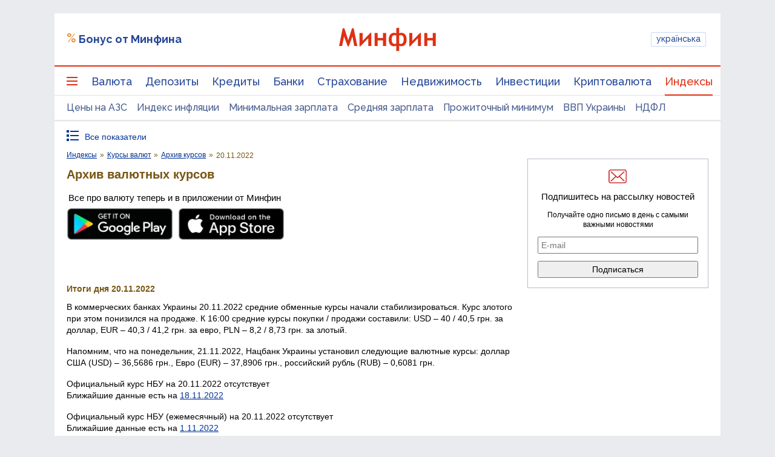

--- FILE ---
content_type: text/html; charset=UTF-8
request_url: https://index.minfin.com.ua/exchange/archive/2022-11-20/
body_size: 59632
content:
<!DOCTYPE html>
<html lang="ru">

<head>
<script>console.log("\nRel=\"[no]follow\" filter report \n\n\n9 marked as 'nofollow'\n---------------------------------\n   1 play.google.com\n   1 apple.co\n   1 dmca.com\n   1 ru.trustpilot.com\n   1 youtube.com\n   1 t.me\n   1 twitter.com\n   1 instagram.com\n   1 facebook.com\n\n\n213 marked as 'follow'\n---------------------------------\n   1 sp.minfin.com.ua\n   1 academy.minfin.com.ua\n   2 pro.minfin.com.ua\n   2 new.minfin.com.ua\n   3 projects.minfin.com.ua\n  21 index.minfin.com.ua\n 183 minfin.com.ua\n\n\nWhite list 72 host(s)\nTotal parsed 222 link(s)\nTime: 0.002 s\nSize: 167 Kb\n")</script>
            
    
    
    <meta charset="utf-8">
    <meta http-equiv="X-UA-Compatible" content="IE=edge"><script type="text/javascript">(window.NREUM||(NREUM={})).init={privacy:{cookies_enabled:true},ajax:{deny_list:["bam.nr-data.net"]},feature_flags:["soft_nav"],distributed_tracing:{enabled:true}};(window.NREUM||(NREUM={})).loader_config={agentID:"1120291285",accountID:"1270476",trustKey:"1270476",xpid:"VQQAUVJUDhABVFhQDwQBUVIA",licenseKey:"bf44955394",applicationID:"1092856761",browserID:"1120291285"};;/*! For license information please see nr-loader-spa-1.306.0.min.js.LICENSE.txt */
(()=>{var e,t,r={384:(e,t,r)=>{"use strict";r.d(t,{NT:()=>s,US:()=>u,Zm:()=>a,bQ:()=>d,dV:()=>c,pV:()=>l});var n=r(6154),i=r(1863),o=r(1910);const s={beacon:"bam.nr-data.net",errorBeacon:"bam.nr-data.net"};function a(){return n.gm.NREUM||(n.gm.NREUM={}),void 0===n.gm.newrelic&&(n.gm.newrelic=n.gm.NREUM),n.gm.NREUM}function c(){let e=a();return e.o||(e.o={ST:n.gm.setTimeout,SI:n.gm.setImmediate||n.gm.setInterval,CT:n.gm.clearTimeout,XHR:n.gm.XMLHttpRequest,REQ:n.gm.Request,EV:n.gm.Event,PR:n.gm.Promise,MO:n.gm.MutationObserver,FETCH:n.gm.fetch,WS:n.gm.WebSocket},(0,o.i)(...Object.values(e.o))),e}function d(e,t){let r=a();r.initializedAgents??={},t.initializedAt={ms:(0,i.t)(),date:new Date},r.initializedAgents[e]=t}function u(e,t){a()[e]=t}function l(){return function(){let e=a();const t=e.info||{};e.info={beacon:s.beacon,errorBeacon:s.errorBeacon,...t}}(),function(){let e=a();const t=e.init||{};e.init={...t}}(),c(),function(){let e=a();const t=e.loader_config||{};e.loader_config={...t}}(),a()}},782:(e,t,r)=>{"use strict";r.d(t,{T:()=>n});const n=r(860).K7.pageViewTiming},860:(e,t,r)=>{"use strict";r.d(t,{$J:()=>u,K7:()=>c,P3:()=>d,XX:()=>i,Yy:()=>a,df:()=>o,qY:()=>n,v4:()=>s});const n="events",i="jserrors",o="browser/blobs",s="rum",a="browser/logs",c={ajax:"ajax",genericEvents:"generic_events",jserrors:i,logging:"logging",metrics:"metrics",pageAction:"page_action",pageViewEvent:"page_view_event",pageViewTiming:"page_view_timing",sessionReplay:"session_replay",sessionTrace:"session_trace",softNav:"soft_navigations",spa:"spa"},d={[c.pageViewEvent]:1,[c.pageViewTiming]:2,[c.metrics]:3,[c.jserrors]:4,[c.spa]:5,[c.ajax]:6,[c.sessionTrace]:7,[c.softNav]:8,[c.sessionReplay]:9,[c.logging]:10,[c.genericEvents]:11},u={[c.pageViewEvent]:s,[c.pageViewTiming]:n,[c.ajax]:n,[c.spa]:n,[c.softNav]:n,[c.metrics]:i,[c.jserrors]:i,[c.sessionTrace]:o,[c.sessionReplay]:o,[c.logging]:a,[c.genericEvents]:"ins"}},944:(e,t,r)=>{"use strict";r.d(t,{R:()=>i});var n=r(3241);function i(e,t){"function"==typeof console.debug&&(console.debug("New Relic Warning: https://github.com/newrelic/newrelic-browser-agent/blob/main/docs/warning-codes.md#".concat(e),t),(0,n.W)({agentIdentifier:null,drained:null,type:"data",name:"warn",feature:"warn",data:{code:e,secondary:t}}))}},993:(e,t,r)=>{"use strict";r.d(t,{A$:()=>o,ET:()=>s,TZ:()=>a,p_:()=>i});var n=r(860);const i={ERROR:"ERROR",WARN:"WARN",INFO:"INFO",DEBUG:"DEBUG",TRACE:"TRACE"},o={OFF:0,ERROR:1,WARN:2,INFO:3,DEBUG:4,TRACE:5},s="log",a=n.K7.logging},1687:(e,t,r)=>{"use strict";r.d(t,{Ak:()=>d,Ze:()=>f,x3:()=>u});var n=r(3241),i=r(7836),o=r(3606),s=r(860),a=r(2646);const c={};function d(e,t){const r={staged:!1,priority:s.P3[t]||0};l(e),c[e].get(t)||c[e].set(t,r)}function u(e,t){e&&c[e]&&(c[e].get(t)&&c[e].delete(t),p(e,t,!1),c[e].size&&h(e))}function l(e){if(!e)throw new Error("agentIdentifier required");c[e]||(c[e]=new Map)}function f(e="",t="feature",r=!1){if(l(e),!e||!c[e].get(t)||r)return p(e,t);c[e].get(t).staged=!0,h(e)}function h(e){const t=Array.from(c[e]);t.every(([e,t])=>t.staged)&&(t.sort((e,t)=>e[1].priority-t[1].priority),t.forEach(([t])=>{c[e].delete(t),p(e,t)}))}function p(e,t,r=!0){const s=e?i.ee.get(e):i.ee,c=o.i.handlers;if(!s.aborted&&s.backlog&&c){if((0,n.W)({agentIdentifier:e,type:"lifecycle",name:"drain",feature:t}),r){const e=s.backlog[t],r=c[t];if(r){for(let t=0;e&&t<e.length;++t)g(e[t],r);Object.entries(r).forEach(([e,t])=>{Object.values(t||{}).forEach(t=>{t[0]?.on&&t[0]?.context()instanceof a.y&&t[0].on(e,t[1])})})}}s.isolatedBacklog||delete c[t],s.backlog[t]=null,s.emit("drain-"+t,[])}}function g(e,t){var r=e[1];Object.values(t[r]||{}).forEach(t=>{var r=e[0];if(t[0]===r){var n=t[1],i=e[3],o=e[2];n.apply(i,o)}})}},1741:(e,t,r)=>{"use strict";r.d(t,{W:()=>o});var n=r(944),i=r(4261);class o{#e(e,...t){if(this[e]!==o.prototype[e])return this[e](...t);(0,n.R)(35,e)}addPageAction(e,t){return this.#e(i.hG,e,t)}register(e){return this.#e(i.eY,e)}recordCustomEvent(e,t){return this.#e(i.fF,e,t)}setPageViewName(e,t){return this.#e(i.Fw,e,t)}setCustomAttribute(e,t,r){return this.#e(i.cD,e,t,r)}noticeError(e,t){return this.#e(i.o5,e,t)}setUserId(e){return this.#e(i.Dl,e)}setApplicationVersion(e){return this.#e(i.nb,e)}setErrorHandler(e){return this.#e(i.bt,e)}addRelease(e,t){return this.#e(i.k6,e,t)}log(e,t){return this.#e(i.$9,e,t)}start(){return this.#e(i.d3)}finished(e){return this.#e(i.BL,e)}recordReplay(){return this.#e(i.CH)}pauseReplay(){return this.#e(i.Tb)}addToTrace(e){return this.#e(i.U2,e)}setCurrentRouteName(e){return this.#e(i.PA,e)}interaction(e){return this.#e(i.dT,e)}wrapLogger(e,t,r){return this.#e(i.Wb,e,t,r)}measure(e,t){return this.#e(i.V1,e,t)}consent(e){return this.#e(i.Pv,e)}}},1863:(e,t,r)=>{"use strict";function n(){return Math.floor(performance.now())}r.d(t,{t:()=>n})},1910:(e,t,r)=>{"use strict";r.d(t,{i:()=>o});var n=r(944);const i=new Map;function o(...e){return e.every(e=>{if(i.has(e))return i.get(e);const t="function"==typeof e?e.toString():"",r=t.includes("[native code]"),o=t.includes("nrWrapper");return r||o||(0,n.R)(64,e?.name||t),i.set(e,r),r})}},2555:(e,t,r)=>{"use strict";r.d(t,{D:()=>a,f:()=>s});var n=r(384),i=r(8122);const o={beacon:n.NT.beacon,errorBeacon:n.NT.errorBeacon,licenseKey:void 0,applicationID:void 0,sa:void 0,queueTime:void 0,applicationTime:void 0,ttGuid:void 0,user:void 0,account:void 0,product:void 0,extra:void 0,jsAttributes:{},userAttributes:void 0,atts:void 0,transactionName:void 0,tNamePlain:void 0};function s(e){try{return!!e.licenseKey&&!!e.errorBeacon&&!!e.applicationID}catch(e){return!1}}const a=e=>(0,i.a)(e,o)},2614:(e,t,r)=>{"use strict";r.d(t,{BB:()=>s,H3:()=>n,g:()=>d,iL:()=>c,tS:()=>a,uh:()=>i,wk:()=>o});const n="NRBA",i="SESSION",o=144e5,s=18e5,a={STARTED:"session-started",PAUSE:"session-pause",RESET:"session-reset",RESUME:"session-resume",UPDATE:"session-update"},c={SAME_TAB:"same-tab",CROSS_TAB:"cross-tab"},d={OFF:0,FULL:1,ERROR:2}},2646:(e,t,r)=>{"use strict";r.d(t,{y:()=>n});class n{constructor(e){this.contextId=e}}},2843:(e,t,r)=>{"use strict";r.d(t,{G:()=>o,u:()=>i});var n=r(3878);function i(e,t=!1,r,i){(0,n.DD)("visibilitychange",function(){if(t)return void("hidden"===document.visibilityState&&e());e(document.visibilityState)},r,i)}function o(e,t,r){(0,n.sp)("pagehide",e,t,r)}},3241:(e,t,r)=>{"use strict";r.d(t,{W:()=>o});var n=r(6154);const i="newrelic";function o(e={}){try{n.gm.dispatchEvent(new CustomEvent(i,{detail:e}))}catch(e){}}},3304:(e,t,r)=>{"use strict";r.d(t,{A:()=>o});var n=r(7836);const i=()=>{const e=new WeakSet;return(t,r)=>{if("object"==typeof r&&null!==r){if(e.has(r))return;e.add(r)}return r}};function o(e){try{return JSON.stringify(e,i())??""}catch(e){try{n.ee.emit("internal-error",[e])}catch(e){}return""}}},3333:(e,t,r)=>{"use strict";r.d(t,{$v:()=>u,TZ:()=>n,Xh:()=>c,Zp:()=>i,kd:()=>d,mq:()=>a,nf:()=>s,qN:()=>o});const n=r(860).K7.genericEvents,i=["auxclick","click","copy","keydown","paste","scrollend"],o=["focus","blur"],s=4,a=1e3,c=2e3,d=["PageAction","UserAction","BrowserPerformance"],u={RESOURCES:"experimental.resources",REGISTER:"register"}},3434:(e,t,r)=>{"use strict";r.d(t,{Jt:()=>o,YM:()=>d});var n=r(7836),i=r(5607);const o="nr@original:".concat(i.W),s=50;var a=Object.prototype.hasOwnProperty,c=!1;function d(e,t){return e||(e=n.ee),r.inPlace=function(e,t,n,i,o){n||(n="");const s="-"===n.charAt(0);for(let a=0;a<t.length;a++){const c=t[a],d=e[c];l(d)||(e[c]=r(d,s?c+n:n,i,c,o))}},r.flag=o,r;function r(t,r,n,c,d){return l(t)?t:(r||(r=""),nrWrapper[o]=t,function(e,t,r){if(Object.defineProperty&&Object.keys)try{return Object.keys(e).forEach(function(r){Object.defineProperty(t,r,{get:function(){return e[r]},set:function(t){return e[r]=t,t}})}),t}catch(e){u([e],r)}for(var n in e)a.call(e,n)&&(t[n]=e[n])}(t,nrWrapper,e),nrWrapper);function nrWrapper(){var o,a,l,f;let h;try{a=this,o=[...arguments],l="function"==typeof n?n(o,a):n||{}}catch(t){u([t,"",[o,a,c],l],e)}i(r+"start",[o,a,c],l,d);const p=performance.now();let g;try{return f=t.apply(a,o),g=performance.now(),f}catch(e){throw g=performance.now(),i(r+"err",[o,a,e],l,d),h=e,h}finally{const e=g-p,t={start:p,end:g,duration:e,isLongTask:e>=s,methodName:c,thrownError:h};t.isLongTask&&i("long-task",[t,a],l,d),i(r+"end",[o,a,f],l,d)}}}function i(r,n,i,o){if(!c||t){var s=c;c=!0;try{e.emit(r,n,i,t,o)}catch(t){u([t,r,n,i],e)}c=s}}}function u(e,t){t||(t=n.ee);try{t.emit("internal-error",e)}catch(e){}}function l(e){return!(e&&"function"==typeof e&&e.apply&&!e[o])}},3606:(e,t,r)=>{"use strict";r.d(t,{i:()=>o});var n=r(9908);o.on=s;var i=o.handlers={};function o(e,t,r,o){s(o||n.d,i,e,t,r)}function s(e,t,r,i,o){o||(o="feature"),e||(e=n.d);var s=t[o]=t[o]||{};(s[r]=s[r]||[]).push([e,i])}},3738:(e,t,r)=>{"use strict";r.d(t,{He:()=>i,Kp:()=>a,Lc:()=>d,Rz:()=>u,TZ:()=>n,bD:()=>o,d3:()=>s,jx:()=>l,sl:()=>f,uP:()=>c});const n=r(860).K7.sessionTrace,i="bstResource",o="resource",s="-start",a="-end",c="fn"+s,d="fn"+a,u="pushState",l=1e3,f=3e4},3785:(e,t,r)=>{"use strict";r.d(t,{R:()=>c,b:()=>d});var n=r(9908),i=r(1863),o=r(860),s=r(3969),a=r(993);function c(e,t,r={},c=a.p_.INFO,d=!0,u,l=(0,i.t)()){(0,n.p)(s.xV,["API/logging/".concat(c.toLowerCase(),"/called")],void 0,o.K7.metrics,e),(0,n.p)(a.ET,[l,t,r,c,d,u],void 0,o.K7.logging,e)}function d(e){return"string"==typeof e&&Object.values(a.p_).some(t=>t===e.toUpperCase().trim())}},3878:(e,t,r)=>{"use strict";function n(e,t){return{capture:e,passive:!1,signal:t}}function i(e,t,r=!1,i){window.addEventListener(e,t,n(r,i))}function o(e,t,r=!1,i){document.addEventListener(e,t,n(r,i))}r.d(t,{DD:()=>o,jT:()=>n,sp:()=>i})},3962:(e,t,r)=>{"use strict";r.d(t,{AM:()=>s,O2:()=>l,OV:()=>o,Qu:()=>f,TZ:()=>c,ih:()=>h,pP:()=>a,t1:()=>u,tC:()=>i,wD:()=>d});var n=r(860);const i=["click","keydown","submit"],o="popstate",s="api",a="initialPageLoad",c=n.K7.softNav,d=5e3,u=500,l={INITIAL_PAGE_LOAD:"",ROUTE_CHANGE:1,UNSPECIFIED:2},f={INTERACTION:1,AJAX:2,CUSTOM_END:3,CUSTOM_TRACER:4},h={IP:"in progress",PF:"pending finish",FIN:"finished",CAN:"cancelled"}},3969:(e,t,r)=>{"use strict";r.d(t,{TZ:()=>n,XG:()=>a,rs:()=>i,xV:()=>s,z_:()=>o});const n=r(860).K7.metrics,i="sm",o="cm",s="storeSupportabilityMetrics",a="storeEventMetrics"},4234:(e,t,r)=>{"use strict";r.d(t,{W:()=>o});var n=r(7836),i=r(1687);class o{constructor(e,t){this.agentIdentifier=e,this.ee=n.ee.get(e),this.featureName=t,this.blocked=!1}deregisterDrain(){(0,i.x3)(this.agentIdentifier,this.featureName)}}},4261:(e,t,r)=>{"use strict";r.d(t,{$9:()=>u,BL:()=>c,CH:()=>p,Dl:()=>x,Fw:()=>w,PA:()=>v,Pl:()=>n,Pv:()=>A,Tb:()=>f,U2:()=>s,V1:()=>E,Wb:()=>T,bt:()=>y,cD:()=>b,d3:()=>R,dT:()=>d,eY:()=>g,fF:()=>h,hG:()=>o,hw:()=>i,k6:()=>a,nb:()=>m,o5:()=>l});const n="api-",i=n+"ixn-",o="addPageAction",s="addToTrace",a="addRelease",c="finished",d="interaction",u="log",l="noticeError",f="pauseReplay",h="recordCustomEvent",p="recordReplay",g="register",m="setApplicationVersion",v="setCurrentRouteName",b="setCustomAttribute",y="setErrorHandler",w="setPageViewName",x="setUserId",R="start",T="wrapLogger",E="measure",A="consent"},4387:(e,t,r)=>{"use strict";function n(e={}){return!(!e.id||!e.name)}function i(e){return"string"==typeof e&&e.trim().length<501||"number"==typeof e}function o(e,t){if(2!==t?.harvestEndpointVersion)return{};const r=t.agentRef.runtime.appMetadata.agents[0].entityGuid;return n(e)?{"source.id":e.id,"source.name":e.name,"source.type":e.type,"parent.id":e.parent?.id||r}:{"entity.guid":r,appId:t.agentRef.info.applicationID}}r.d(t,{Ux:()=>o,c7:()=>n,yo:()=>i})},5205:(e,t,r)=>{"use strict";r.d(t,{j:()=>_});var n=r(384),i=r(1741);var o=r(2555),s=r(3333);const a=e=>{if(!e||"string"!=typeof e)return!1;try{document.createDocumentFragment().querySelector(e)}catch{return!1}return!0};var c=r(2614),d=r(944),u=r(8122);const l="[data-nr-mask]",f=e=>(0,u.a)(e,(()=>{const e={feature_flags:[],experimental:{allow_registered_children:!1,resources:!1},mask_selector:"*",block_selector:"[data-nr-block]",mask_input_options:{color:!1,date:!1,"datetime-local":!1,email:!1,month:!1,number:!1,range:!1,search:!1,tel:!1,text:!1,time:!1,url:!1,week:!1,textarea:!1,select:!1,password:!0}};return{ajax:{deny_list:void 0,block_internal:!0,enabled:!0,autoStart:!0},api:{get allow_registered_children(){return e.feature_flags.includes(s.$v.REGISTER)||e.experimental.allow_registered_children},set allow_registered_children(t){e.experimental.allow_registered_children=t},duplicate_registered_data:!1},browser_consent_mode:{enabled:!1},distributed_tracing:{enabled:void 0,exclude_newrelic_header:void 0,cors_use_newrelic_header:void 0,cors_use_tracecontext_headers:void 0,allowed_origins:void 0},get feature_flags(){return e.feature_flags},set feature_flags(t){e.feature_flags=t},generic_events:{enabled:!0,autoStart:!0},harvest:{interval:30},jserrors:{enabled:!0,autoStart:!0},logging:{enabled:!0,autoStart:!0},metrics:{enabled:!0,autoStart:!0},obfuscate:void 0,page_action:{enabled:!0},page_view_event:{enabled:!0,autoStart:!0},page_view_timing:{enabled:!0,autoStart:!0},performance:{capture_marks:!1,capture_measures:!1,capture_detail:!0,resources:{get enabled(){return e.feature_flags.includes(s.$v.RESOURCES)||e.experimental.resources},set enabled(t){e.experimental.resources=t},asset_types:[],first_party_domains:[],ignore_newrelic:!0}},privacy:{cookies_enabled:!0},proxy:{assets:void 0,beacon:void 0},session:{expiresMs:c.wk,inactiveMs:c.BB},session_replay:{autoStart:!0,enabled:!1,preload:!1,sampling_rate:10,error_sampling_rate:100,collect_fonts:!1,inline_images:!1,fix_stylesheets:!0,mask_all_inputs:!0,get mask_text_selector(){return e.mask_selector},set mask_text_selector(t){a(t)?e.mask_selector="".concat(t,",").concat(l):""===t||null===t?e.mask_selector=l:(0,d.R)(5,t)},get block_class(){return"nr-block"},get ignore_class(){return"nr-ignore"},get mask_text_class(){return"nr-mask"},get block_selector(){return e.block_selector},set block_selector(t){a(t)?e.block_selector+=",".concat(t):""!==t&&(0,d.R)(6,t)},get mask_input_options(){return e.mask_input_options},set mask_input_options(t){t&&"object"==typeof t?e.mask_input_options={...t,password:!0}:(0,d.R)(7,t)}},session_trace:{enabled:!0,autoStart:!0},soft_navigations:{enabled:!0,autoStart:!0},spa:{enabled:!0,autoStart:!0},ssl:void 0,user_actions:{enabled:!0,elementAttributes:["id","className","tagName","type"]}}})());var h=r(6154),p=r(9324);let g=0;const m={buildEnv:p.F3,distMethod:p.Xs,version:p.xv,originTime:h.WN},v={consented:!1},b={appMetadata:{},get consented(){return this.session?.state?.consent||v.consented},set consented(e){v.consented=e},customTransaction:void 0,denyList:void 0,disabled:!1,harvester:void 0,isolatedBacklog:!1,isRecording:!1,loaderType:void 0,maxBytes:3e4,obfuscator:void 0,onerror:void 0,ptid:void 0,releaseIds:{},session:void 0,timeKeeper:void 0,registeredEntities:[],jsAttributesMetadata:{bytes:0},get harvestCount(){return++g}},y=e=>{const t=(0,u.a)(e,b),r=Object.keys(m).reduce((e,t)=>(e[t]={value:m[t],writable:!1,configurable:!0,enumerable:!0},e),{});return Object.defineProperties(t,r)};var w=r(5701);const x=e=>{const t=e.startsWith("http");e+="/",r.p=t?e:"https://"+e};var R=r(7836),T=r(3241);const E={accountID:void 0,trustKey:void 0,agentID:void 0,licenseKey:void 0,applicationID:void 0,xpid:void 0},A=e=>(0,u.a)(e,E),S=new Set;function _(e,t={},r,s){let{init:a,info:c,loader_config:d,runtime:u={},exposed:l=!0}=t;if(!c){const e=(0,n.pV)();a=e.init,c=e.info,d=e.loader_config}e.init=f(a||{}),e.loader_config=A(d||{}),c.jsAttributes??={},h.bv&&(c.jsAttributes.isWorker=!0),e.info=(0,o.D)(c);const p=e.init,g=[c.beacon,c.errorBeacon];S.has(e.agentIdentifier)||(p.proxy.assets&&(x(p.proxy.assets),g.push(p.proxy.assets)),p.proxy.beacon&&g.push(p.proxy.beacon),e.beacons=[...g],function(e){const t=(0,n.pV)();Object.getOwnPropertyNames(i.W.prototype).forEach(r=>{const n=i.W.prototype[r];if("function"!=typeof n||"constructor"===n)return;let o=t[r];e[r]&&!1!==e.exposed&&"micro-agent"!==e.runtime?.loaderType&&(t[r]=(...t)=>{const n=e[r](...t);return o?o(...t):n})})}(e),(0,n.US)("activatedFeatures",w.B),e.runSoftNavOverSpa&&=!0===p.soft_navigations.enabled&&p.feature_flags.includes("soft_nav")),u.denyList=[...p.ajax.deny_list||[],...p.ajax.block_internal?g:[]],u.ptid=e.agentIdentifier,u.loaderType=r,e.runtime=y(u),S.has(e.agentIdentifier)||(e.ee=R.ee.get(e.agentIdentifier),e.exposed=l,(0,T.W)({agentIdentifier:e.agentIdentifier,drained:!!w.B?.[e.agentIdentifier],type:"lifecycle",name:"initialize",feature:void 0,data:e.config})),S.add(e.agentIdentifier)}},5270:(e,t,r)=>{"use strict";r.d(t,{Aw:()=>s,SR:()=>o,rF:()=>a});var n=r(384),i=r(7767);function o(e){return!!(0,n.dV)().o.MO&&(0,i.V)(e)&&!0===e?.session_trace.enabled}function s(e){return!0===e?.session_replay.preload&&o(e)}function a(e,t){try{if("string"==typeof t?.type){if("password"===t.type.toLowerCase())return"*".repeat(e?.length||0);if(void 0!==t?.dataset?.nrUnmask||t?.classList?.contains("nr-unmask"))return e}}catch(e){}return"string"==typeof e?e.replace(/[\S]/g,"*"):"*".repeat(e?.length||0)}},5289:(e,t,r)=>{"use strict";r.d(t,{GG:()=>s,Qr:()=>c,sB:()=>a});var n=r(3878),i=r(6389);function o(){return"undefined"==typeof document||"complete"===document.readyState}function s(e,t){if(o())return e();const r=(0,i.J)(e),s=setInterval(()=>{o()&&(clearInterval(s),r())},500);(0,n.sp)("load",r,t)}function a(e){if(o())return e();(0,n.DD)("DOMContentLoaded",e)}function c(e){if(o())return e();(0,n.sp)("popstate",e)}},5607:(e,t,r)=>{"use strict";r.d(t,{W:()=>n});const n=(0,r(9566).bz)()},5701:(e,t,r)=>{"use strict";r.d(t,{B:()=>o,t:()=>s});var n=r(3241);const i=new Set,o={};function s(e,t){const r=t.agentIdentifier;o[r]??={},e&&"object"==typeof e&&(i.has(r)||(t.ee.emit("rumresp",[e]),o[r]=e,i.add(r),(0,n.W)({agentIdentifier:r,loaded:!0,drained:!0,type:"lifecycle",name:"load",feature:void 0,data:e})))}},6154:(e,t,r)=>{"use strict";r.d(t,{A4:()=>a,OF:()=>u,RI:()=>i,WN:()=>h,bv:()=>o,eN:()=>p,gm:()=>s,lR:()=>f,m:()=>d,mw:()=>c,sb:()=>l});var n=r(1863);const i="undefined"!=typeof window&&!!window.document,o="undefined"!=typeof WorkerGlobalScope&&("undefined"!=typeof self&&self instanceof WorkerGlobalScope&&self.navigator instanceof WorkerNavigator||"undefined"!=typeof globalThis&&globalThis instanceof WorkerGlobalScope&&globalThis.navigator instanceof WorkerNavigator),s=i?window:"undefined"!=typeof WorkerGlobalScope&&("undefined"!=typeof self&&self instanceof WorkerGlobalScope&&self||"undefined"!=typeof globalThis&&globalThis instanceof WorkerGlobalScope&&globalThis),a="complete"===s?.document?.readyState,c=Boolean("hidden"===s?.document?.visibilityState),d=""+s?.location,u=/iPad|iPhone|iPod/.test(s.navigator?.userAgent),l=u&&"undefined"==typeof SharedWorker,f=(()=>{const e=s.navigator?.userAgent?.match(/Firefox[/\s](\d+\.\d+)/);return Array.isArray(e)&&e.length>=2?+e[1]:0})(),h=Date.now()-(0,n.t)(),p=()=>"undefined"!=typeof PerformanceNavigationTiming&&s?.performance?.getEntriesByType("navigation")?.[0]?.responseStart},6344:(e,t,r)=>{"use strict";r.d(t,{BB:()=>u,Qb:()=>l,TZ:()=>i,Ug:()=>s,Vh:()=>o,_s:()=>a,bc:()=>d,yP:()=>c});var n=r(2614);const i=r(860).K7.sessionReplay,o="errorDuringReplay",s=.12,a={DomContentLoaded:0,Load:1,FullSnapshot:2,IncrementalSnapshot:3,Meta:4,Custom:5},c={[n.g.ERROR]:15e3,[n.g.FULL]:3e5,[n.g.OFF]:0},d={RESET:{message:"Session was reset",sm:"Reset"},IMPORT:{message:"Recorder failed to import",sm:"Import"},TOO_MANY:{message:"429: Too Many Requests",sm:"Too-Many"},TOO_BIG:{message:"Payload was too large",sm:"Too-Big"},CROSS_TAB:{message:"Session Entity was set to OFF on another tab",sm:"Cross-Tab"},ENTITLEMENTS:{message:"Session Replay is not allowed and will not be started",sm:"Entitlement"}},u=5e3,l={API:"api",RESUME:"resume",SWITCH_TO_FULL:"switchToFull",INITIALIZE:"initialize",PRELOAD:"preload"}},6389:(e,t,r)=>{"use strict";function n(e,t=500,r={}){const n=r?.leading||!1;let i;return(...r)=>{n&&void 0===i&&(e.apply(this,r),i=setTimeout(()=>{i=clearTimeout(i)},t)),n||(clearTimeout(i),i=setTimeout(()=>{e.apply(this,r)},t))}}function i(e){let t=!1;return(...r)=>{t||(t=!0,e.apply(this,r))}}r.d(t,{J:()=>i,s:()=>n})},6630:(e,t,r)=>{"use strict";r.d(t,{T:()=>n});const n=r(860).K7.pageViewEvent},6774:(e,t,r)=>{"use strict";r.d(t,{T:()=>n});const n=r(860).K7.jserrors},7295:(e,t,r)=>{"use strict";r.d(t,{Xv:()=>s,gX:()=>i,iW:()=>o});var n=[];function i(e){if(!e||o(e))return!1;if(0===n.length)return!0;for(var t=0;t<n.length;t++){var r=n[t];if("*"===r.hostname)return!1;if(a(r.hostname,e.hostname)&&c(r.pathname,e.pathname))return!1}return!0}function o(e){return void 0===e.hostname}function s(e){if(n=[],e&&e.length)for(var t=0;t<e.length;t++){let r=e[t];if(!r)continue;0===r.indexOf("http://")?r=r.substring(7):0===r.indexOf("https://")&&(r=r.substring(8));const i=r.indexOf("/");let o,s;i>0?(o=r.substring(0,i),s=r.substring(i)):(o=r,s="");let[a]=o.split(":");n.push({hostname:a,pathname:s})}}function a(e,t){return!(e.length>t.length)&&t.indexOf(e)===t.length-e.length}function c(e,t){return 0===e.indexOf("/")&&(e=e.substring(1)),0===t.indexOf("/")&&(t=t.substring(1)),""===e||e===t}},7378:(e,t,r)=>{"use strict";r.d(t,{$p:()=>R,BR:()=>b,Kp:()=>x,L3:()=>y,Lc:()=>c,NC:()=>o,SG:()=>u,TZ:()=>i,U6:()=>p,UT:()=>m,d3:()=>w,dT:()=>f,e5:()=>E,gx:()=>v,l9:()=>l,oW:()=>h,op:()=>g,rw:()=>d,tH:()=>A,uP:()=>a,wW:()=>T,xq:()=>s});var n=r(384);const i=r(860).K7.spa,o=["click","submit","keypress","keydown","keyup","change"],s=999,a="fn-start",c="fn-end",d="cb-start",u="api-ixn-",l="remaining",f="interaction",h="spaNode",p="jsonpNode",g="fetch-start",m="fetch-done",v="fetch-body-",b="jsonp-end",y=(0,n.dV)().o.ST,w="-start",x="-end",R="-body",T="cb"+x,E="jsTime",A="fetch"},7485:(e,t,r)=>{"use strict";r.d(t,{D:()=>i});var n=r(6154);function i(e){if(0===(e||"").indexOf("data:"))return{protocol:"data"};try{const t=new URL(e,location.href),r={port:t.port,hostname:t.hostname,pathname:t.pathname,search:t.search,protocol:t.protocol.slice(0,t.protocol.indexOf(":")),sameOrigin:t.protocol===n.gm?.location?.protocol&&t.host===n.gm?.location?.host};return r.port&&""!==r.port||("http:"===t.protocol&&(r.port="80"),"https:"===t.protocol&&(r.port="443")),r.pathname&&""!==r.pathname?r.pathname.startsWith("/")||(r.pathname="/".concat(r.pathname)):r.pathname="/",r}catch(e){return{}}}},7699:(e,t,r)=>{"use strict";r.d(t,{It:()=>o,KC:()=>a,No:()=>i,qh:()=>s});var n=r(860);const i=16e3,o=1e6,s="SESSION_ERROR",a={[n.K7.logging]:!0,[n.K7.genericEvents]:!1,[n.K7.jserrors]:!1,[n.K7.ajax]:!1}},7767:(e,t,r)=>{"use strict";r.d(t,{V:()=>i});var n=r(6154);const i=e=>n.RI&&!0===e?.privacy.cookies_enabled},7836:(e,t,r)=>{"use strict";r.d(t,{P:()=>a,ee:()=>c});var n=r(384),i=r(8990),o=r(2646),s=r(5607);const a="nr@context:".concat(s.W),c=function e(t,r){var n={},s={},u={},l=!1;try{l=16===r.length&&d.initializedAgents?.[r]?.runtime.isolatedBacklog}catch(e){}var f={on:p,addEventListener:p,removeEventListener:function(e,t){var r=n[e];if(!r)return;for(var i=0;i<r.length;i++)r[i]===t&&r.splice(i,1)},emit:function(e,r,n,i,o){!1!==o&&(o=!0);if(c.aborted&&!i)return;t&&o&&t.emit(e,r,n);var a=h(n);g(e).forEach(e=>{e.apply(a,r)});var d=v()[s[e]];d&&d.push([f,e,r,a]);return a},get:m,listeners:g,context:h,buffer:function(e,t){const r=v();if(t=t||"feature",f.aborted)return;Object.entries(e||{}).forEach(([e,n])=>{s[n]=t,t in r||(r[t]=[])})},abort:function(){f._aborted=!0,Object.keys(f.backlog).forEach(e=>{delete f.backlog[e]})},isBuffering:function(e){return!!v()[s[e]]},debugId:r,backlog:l?{}:t&&"object"==typeof t.backlog?t.backlog:{},isolatedBacklog:l};return Object.defineProperty(f,"aborted",{get:()=>{let e=f._aborted||!1;return e||(t&&(e=t.aborted),e)}}),f;function h(e){return e&&e instanceof o.y?e:e?(0,i.I)(e,a,()=>new o.y(a)):new o.y(a)}function p(e,t){n[e]=g(e).concat(t)}function g(e){return n[e]||[]}function m(t){return u[t]=u[t]||e(f,t)}function v(){return f.backlog}}(void 0,"globalEE"),d=(0,n.Zm)();d.ee||(d.ee=c)},8122:(e,t,r)=>{"use strict";r.d(t,{a:()=>i});var n=r(944);function i(e,t){try{if(!e||"object"!=typeof e)return(0,n.R)(3);if(!t||"object"!=typeof t)return(0,n.R)(4);const r=Object.create(Object.getPrototypeOf(t),Object.getOwnPropertyDescriptors(t)),o=0===Object.keys(r).length?e:r;for(let s in o)if(void 0!==e[s])try{if(null===e[s]){r[s]=null;continue}Array.isArray(e[s])&&Array.isArray(t[s])?r[s]=Array.from(new Set([...e[s],...t[s]])):"object"==typeof e[s]&&"object"==typeof t[s]?r[s]=i(e[s],t[s]):r[s]=e[s]}catch(e){r[s]||(0,n.R)(1,e)}return r}catch(e){(0,n.R)(2,e)}}},8139:(e,t,r)=>{"use strict";r.d(t,{u:()=>f});var n=r(7836),i=r(3434),o=r(8990),s=r(6154);const a={},c=s.gm.XMLHttpRequest,d="addEventListener",u="removeEventListener",l="nr@wrapped:".concat(n.P);function f(e){var t=function(e){return(e||n.ee).get("events")}(e);if(a[t.debugId]++)return t;a[t.debugId]=1;var r=(0,i.YM)(t,!0);function f(e){r.inPlace(e,[d,u],"-",p)}function p(e,t){return e[1]}return"getPrototypeOf"in Object&&(s.RI&&h(document,f),c&&h(c.prototype,f),h(s.gm,f)),t.on(d+"-start",function(e,t){var n=e[1];if(null!==n&&("function"==typeof n||"object"==typeof n)&&"newrelic"!==e[0]){var i=(0,o.I)(n,l,function(){var e={object:function(){if("function"!=typeof n.handleEvent)return;return n.handleEvent.apply(n,arguments)},function:n}[typeof n];return e?r(e,"fn-",null,e.name||"anonymous"):n});this.wrapped=e[1]=i}}),t.on(u+"-start",function(e){e[1]=this.wrapped||e[1]}),t}function h(e,t,...r){let n=e;for(;"object"==typeof n&&!Object.prototype.hasOwnProperty.call(n,d);)n=Object.getPrototypeOf(n);n&&t(n,...r)}},8374:(e,t,r)=>{r.nc=(()=>{try{return document?.currentScript?.nonce}catch(e){}return""})()},8990:(e,t,r)=>{"use strict";r.d(t,{I:()=>i});var n=Object.prototype.hasOwnProperty;function i(e,t,r){if(n.call(e,t))return e[t];var i=r();if(Object.defineProperty&&Object.keys)try{return Object.defineProperty(e,t,{value:i,writable:!0,enumerable:!1}),i}catch(e){}return e[t]=i,i}},9300:(e,t,r)=>{"use strict";r.d(t,{T:()=>n});const n=r(860).K7.ajax},9324:(e,t,r)=>{"use strict";r.d(t,{AJ:()=>s,F3:()=>i,Xs:()=>o,Yq:()=>a,xv:()=>n});const n="1.306.0",i="PROD",o="CDN",s="@newrelic/rrweb",a="1.0.1"},9566:(e,t,r)=>{"use strict";r.d(t,{LA:()=>a,ZF:()=>c,bz:()=>s,el:()=>d});var n=r(6154);const i="xxxxxxxx-xxxx-4xxx-yxxx-xxxxxxxxxxxx";function o(e,t){return e?15&e[t]:16*Math.random()|0}function s(){const e=n.gm?.crypto||n.gm?.msCrypto;let t,r=0;return e&&e.getRandomValues&&(t=e.getRandomValues(new Uint8Array(30))),i.split("").map(e=>"x"===e?o(t,r++).toString(16):"y"===e?(3&o()|8).toString(16):e).join("")}function a(e){const t=n.gm?.crypto||n.gm?.msCrypto;let r,i=0;t&&t.getRandomValues&&(r=t.getRandomValues(new Uint8Array(e)));const s=[];for(var a=0;a<e;a++)s.push(o(r,i++).toString(16));return s.join("")}function c(){return a(16)}function d(){return a(32)}},9908:(e,t,r)=>{"use strict";r.d(t,{d:()=>n,p:()=>i});var n=r(7836).ee.get("handle");function i(e,t,r,i,o){o?(o.buffer([e],i),o.emit(e,t,r)):(n.buffer([e],i),n.emit(e,t,r))}}},n={};function i(e){var t=n[e];if(void 0!==t)return t.exports;var o=n[e]={exports:{}};return r[e](o,o.exports,i),o.exports}i.m=r,i.d=(e,t)=>{for(var r in t)i.o(t,r)&&!i.o(e,r)&&Object.defineProperty(e,r,{enumerable:!0,get:t[r]})},i.f={},i.e=e=>Promise.all(Object.keys(i.f).reduce((t,r)=>(i.f[r](e,t),t),[])),i.u=e=>({212:"nr-spa-compressor",249:"nr-spa-recorder",478:"nr-spa"}[e]+"-1.306.0.min.js"),i.o=(e,t)=>Object.prototype.hasOwnProperty.call(e,t),e={},t="NRBA-1.306.0.PROD:",i.l=(r,n,o,s)=>{if(e[r])e[r].push(n);else{var a,c;if(void 0!==o)for(var d=document.getElementsByTagName("script"),u=0;u<d.length;u++){var l=d[u];if(l.getAttribute("src")==r||l.getAttribute("data-webpack")==t+o){a=l;break}}if(!a){c=!0;var f={478:"sha512-aOsrvCAZ97m4mi9/Q4P4Dl7seaB7sOFJOs8qmPK71B7CWoc9bXc5a5319PV5PSQ3SmEq++JW0qpaiKWV7MTLEg==",249:"sha512-nPxm1wa+eWrD9VPj39BAOPa200tURpQREipOlSDpePq/R8Y4hd4lO6tDy6C/6jm/J54CUHnLYeGyLZ/GIlo7gg==",212:"sha512-zcA2FBsG3fy6K+G9+4J1T2M6AmHuICGsq35BrGWu1rmRJwYBUqdOhAAxJkXYpoBy/9vKZ7LBcGpOEjABpjEWCQ=="};(a=document.createElement("script")).charset="utf-8",i.nc&&a.setAttribute("nonce",i.nc),a.setAttribute("data-webpack",t+o),a.src=r,0!==a.src.indexOf(window.location.origin+"/")&&(a.crossOrigin="anonymous"),f[s]&&(a.integrity=f[s])}e[r]=[n];var h=(t,n)=>{a.onerror=a.onload=null,clearTimeout(p);var i=e[r];if(delete e[r],a.parentNode&&a.parentNode.removeChild(a),i&&i.forEach(e=>e(n)),t)return t(n)},p=setTimeout(h.bind(null,void 0,{type:"timeout",target:a}),12e4);a.onerror=h.bind(null,a.onerror),a.onload=h.bind(null,a.onload),c&&document.head.appendChild(a)}},i.r=e=>{"undefined"!=typeof Symbol&&Symbol.toStringTag&&Object.defineProperty(e,Symbol.toStringTag,{value:"Module"}),Object.defineProperty(e,"__esModule",{value:!0})},i.p="https://js-agent.newrelic.com/",(()=>{var e={38:0,788:0};i.f.j=(t,r)=>{var n=i.o(e,t)?e[t]:void 0;if(0!==n)if(n)r.push(n[2]);else{var o=new Promise((r,i)=>n=e[t]=[r,i]);r.push(n[2]=o);var s=i.p+i.u(t),a=new Error;i.l(s,r=>{if(i.o(e,t)&&(0!==(n=e[t])&&(e[t]=void 0),n)){var o=r&&("load"===r.type?"missing":r.type),s=r&&r.target&&r.target.src;a.message="Loading chunk "+t+" failed: ("+o+": "+s+")",a.name="ChunkLoadError",a.type=o,a.request=s,n[1](a)}},"chunk-"+t,t)}};var t=(t,r)=>{var n,o,[s,a,c]=r,d=0;if(s.some(t=>0!==e[t])){for(n in a)i.o(a,n)&&(i.m[n]=a[n]);if(c)c(i)}for(t&&t(r);d<s.length;d++)o=s[d],i.o(e,o)&&e[o]&&e[o][0](),e[o]=0},r=self["webpackChunk:NRBA-1.306.0.PROD"]=self["webpackChunk:NRBA-1.306.0.PROD"]||[];r.forEach(t.bind(null,0)),r.push=t.bind(null,r.push.bind(r))})(),(()=>{"use strict";i(8374);var e=i(9566),t=i(1741);class r extends t.W{agentIdentifier=(0,e.LA)(16)}var n=i(860);const o=Object.values(n.K7);var s=i(5205);var a=i(9908),c=i(1863),d=i(4261),u=i(3241),l=i(944),f=i(5701),h=i(3969);function p(e,t,i,o){const s=o||i;!s||s[e]&&s[e]!==r.prototype[e]||(s[e]=function(){(0,a.p)(h.xV,["API/"+e+"/called"],void 0,n.K7.metrics,i.ee),(0,u.W)({agentIdentifier:i.agentIdentifier,drained:!!f.B?.[i.agentIdentifier],type:"data",name:"api",feature:d.Pl+e,data:{}});try{return t.apply(this,arguments)}catch(e){(0,l.R)(23,e)}})}function g(e,t,r,n,i){const o=e.info;null===r?delete o.jsAttributes[t]:o.jsAttributes[t]=r,(i||null===r)&&(0,a.p)(d.Pl+n,[(0,c.t)(),t,r],void 0,"session",e.ee)}var m=i(1687),v=i(4234),b=i(5289),y=i(6154),w=i(5270),x=i(7767),R=i(6389),T=i(7699);class E extends v.W{constructor(e,t){super(e.agentIdentifier,t),this.agentRef=e,this.abortHandler=void 0,this.featAggregate=void 0,this.loadedSuccessfully=void 0,this.onAggregateImported=new Promise(e=>{this.loadedSuccessfully=e}),this.deferred=Promise.resolve(),!1===e.init[this.featureName].autoStart?this.deferred=new Promise((t,r)=>{this.ee.on("manual-start-all",(0,R.J)(()=>{(0,m.Ak)(e.agentIdentifier,this.featureName),t()}))}):(0,m.Ak)(e.agentIdentifier,t)}importAggregator(e,t,r={}){if(this.featAggregate)return;const n=async()=>{let n;await this.deferred;try{if((0,x.V)(e.init)){const{setupAgentSession:t}=await i.e(478).then(i.bind(i,8766));n=t(e)}}catch(e){(0,l.R)(20,e),this.ee.emit("internal-error",[e]),(0,a.p)(T.qh,[e],void 0,this.featureName,this.ee)}try{if(!this.#t(this.featureName,n,e.init))return(0,m.Ze)(this.agentIdentifier,this.featureName),void this.loadedSuccessfully(!1);const{Aggregate:i}=await t();this.featAggregate=new i(e,r),e.runtime.harvester.initializedAggregates.push(this.featAggregate),this.loadedSuccessfully(!0)}catch(e){(0,l.R)(34,e),this.abortHandler?.(),(0,m.Ze)(this.agentIdentifier,this.featureName,!0),this.loadedSuccessfully(!1),this.ee&&this.ee.abort()}};y.RI?(0,b.GG)(()=>n(),!0):n()}#t(e,t,r){if(this.blocked)return!1;switch(e){case n.K7.sessionReplay:return(0,w.SR)(r)&&!!t;case n.K7.sessionTrace:return!!t;default:return!0}}}var A=i(6630),S=i(2614);class _ extends E{static featureName=A.T;constructor(e){var t;super(e,A.T),this.setupInspectionEvents(e.agentIdentifier),t=e,p(d.Fw,function(e,r){"string"==typeof e&&("/"!==e.charAt(0)&&(e="/"+e),t.runtime.customTransaction=(r||"http://custom.transaction")+e,(0,a.p)(d.Pl+d.Fw,[(0,c.t)()],void 0,void 0,t.ee))},t),this.importAggregator(e,()=>i.e(478).then(i.bind(i,2467)))}setupInspectionEvents(e){const t=(t,r)=>{t&&(0,u.W)({agentIdentifier:e,timeStamp:t.timeStamp,loaded:"complete"===t.target.readyState,type:"window",name:r,data:t.target.location+""})};(0,b.sB)(e=>{t(e,"DOMContentLoaded")}),(0,b.GG)(e=>{t(e,"load")}),(0,b.Qr)(e=>{t(e,"navigate")}),this.ee.on(S.tS.UPDATE,(t,r)=>{(0,u.W)({agentIdentifier:e,type:"lifecycle",name:"session",data:r})})}}var O=i(384);var N=i(2843),I=i(782);class P extends E{static featureName=I.T;constructor(e){super(e,I.T),y.RI&&((0,N.u)(()=>(0,a.p)("docHidden",[(0,c.t)()],void 0,I.T,this.ee),!0),(0,N.G)(()=>(0,a.p)("winPagehide",[(0,c.t)()],void 0,I.T,this.ee)),this.importAggregator(e,()=>i.e(478).then(i.bind(i,9917))))}}class j extends E{static featureName=h.TZ;constructor(e){super(e,h.TZ),y.RI&&document.addEventListener("securitypolicyviolation",e=>{(0,a.p)(h.xV,["Generic/CSPViolation/Detected"],void 0,this.featureName,this.ee)}),this.importAggregator(e,()=>i.e(478).then(i.bind(i,6555)))}}var k=i(6774),C=i(3878),D=i(3304);class L{constructor(e,t,r,n,i){this.name="UncaughtError",this.message="string"==typeof e?e:(0,D.A)(e),this.sourceURL=t,this.line=r,this.column=n,this.__newrelic=i}}function M(e){return K(e)?e:new L(void 0!==e?.message?e.message:e,e?.filename||e?.sourceURL,e?.lineno||e?.line,e?.colno||e?.col,e?.__newrelic,e?.cause)}function H(e){const t="Unhandled Promise Rejection: ";if(!e?.reason)return;if(K(e.reason)){try{e.reason.message.startsWith(t)||(e.reason.message=t+e.reason.message)}catch(e){}return M(e.reason)}const r=M(e.reason);return(r.message||"").startsWith(t)||(r.message=t+r.message),r}function B(e){if(e.error instanceof SyntaxError&&!/:\d+$/.test(e.error.stack?.trim())){const t=new L(e.message,e.filename,e.lineno,e.colno,e.error.__newrelic,e.cause);return t.name=SyntaxError.name,t}return K(e.error)?e.error:M(e)}function K(e){return e instanceof Error&&!!e.stack}function W(e,t,r,i,o=(0,c.t)()){"string"==typeof e&&(e=new Error(e)),(0,a.p)("err",[e,o,!1,t,r.runtime.isRecording,void 0,i],void 0,n.K7.jserrors,r.ee),(0,a.p)("uaErr",[],void 0,n.K7.genericEvents,r.ee)}var U=i(4387),F=i(993),V=i(3785);function G(e,{customAttributes:t={},level:r=F.p_.INFO}={},n,i,o=(0,c.t)()){(0,V.R)(n.ee,e,t,r,!1,i,o)}function z(e,t,r,i,o=(0,c.t)()){(0,a.p)(d.Pl+d.hG,[o,e,t,i],void 0,n.K7.genericEvents,r.ee)}function Z(e,t,r,i,o=(0,c.t)()){const{start:s,end:u,customAttributes:f}=t||{},h={customAttributes:f||{}};if("object"!=typeof h.customAttributes||"string"!=typeof e||0===e.length)return void(0,l.R)(57);const p=(e,t)=>null==e?t:"number"==typeof e?e:e instanceof PerformanceMark?e.startTime:Number.NaN;if(h.start=p(s,0),h.end=p(u,o),Number.isNaN(h.start)||Number.isNaN(h.end))(0,l.R)(57);else{if(h.duration=h.end-h.start,!(h.duration<0))return(0,a.p)(d.Pl+d.V1,[h,e,i],void 0,n.K7.genericEvents,r.ee),h;(0,l.R)(58)}}function q(e,t={},r,i,o=(0,c.t)()){(0,a.p)(d.Pl+d.fF,[o,e,t,i],void 0,n.K7.genericEvents,r.ee)}function X(e){p(d.eY,function(t){return Y(e,t)},e)}function Y(e,t,r){const i={};(0,l.R)(54,"newrelic.register"),t||={},t.type="MFE",t.licenseKey||=e.info.licenseKey,t.blocked=!1,t.parent=r||{};let o=()=>{};const s=e.runtime.registeredEntities,d=s.find(({metadata:{target:{id:e,name:r}}})=>e===t.id);if(d)return d.metadata.target.name!==t.name&&(d.metadata.target.name=t.name),d;const u=e=>{t.blocked=!0,o=e};e.init.api.allow_registered_children||u((0,R.J)(()=>(0,l.R)(55))),(0,U.c7)(t)||u((0,R.J)(()=>(0,l.R)(48,t))),(0,U.yo)(t.id)&&(0,U.yo)(t.name)||u((0,R.J)(()=>(0,l.R)(48,t)));const f={addPageAction:(r,n={})=>m(z,[r,{...i,...n},e],t),log:(r,n={})=>m(G,[r,{...n,customAttributes:{...i,...n.customAttributes||{}}},e],t),measure:(r,n={})=>m(Z,[r,{...n,customAttributes:{...i,...n.customAttributes||{}}},e],t),noticeError:(r,n={})=>m(W,[r,{...i,...n},e],t),register:(t={})=>m(Y,[e,t],f.metadata.target),recordCustomEvent:(r,n={})=>m(q,[r,{...i,...n},e],t),setApplicationVersion:e=>g("application.version",e),setCustomAttribute:(e,t)=>g(e,t),setUserId:e=>g("enduser.id",e),metadata:{customAttributes:i,target:t}},p=()=>(t.blocked&&o(),t.blocked);p()||s.push(f);const g=(e,t)=>{p()||(i[e]=t)},m=(t,r,i)=>{if(p())return;const o=(0,c.t)();(0,a.p)(h.xV,["API/register/".concat(t.name,"/called")],void 0,n.K7.metrics,e.ee);try{return e.init.api.duplicate_registered_data&&"register"!==t.name&&t(...r,void 0,o),t(...r,i,o)}catch(e){(0,l.R)(50,e)}};return f}class J extends E{static featureName=k.T;constructor(e){var t;super(e,k.T),t=e,p(d.o5,(e,r)=>W(e,r,t),t),function(e){p(d.bt,function(t){e.runtime.onerror=t},e)}(e),function(e){let t=0;p(d.k6,function(e,r){++t>10||(this.runtime.releaseIds[e.slice(-200)]=(""+r).slice(-200))},e)}(e),X(e);try{this.removeOnAbort=new AbortController}catch(e){}this.ee.on("internal-error",(t,r)=>{this.abortHandler&&(0,a.p)("ierr",[M(t),(0,c.t)(),!0,{},e.runtime.isRecording,r],void 0,this.featureName,this.ee)}),y.gm.addEventListener("unhandledrejection",t=>{this.abortHandler&&(0,a.p)("err",[H(t),(0,c.t)(),!1,{unhandledPromiseRejection:1},e.runtime.isRecording],void 0,this.featureName,this.ee)},(0,C.jT)(!1,this.removeOnAbort?.signal)),y.gm.addEventListener("error",t=>{this.abortHandler&&(0,a.p)("err",[B(t),(0,c.t)(),!1,{},e.runtime.isRecording],void 0,this.featureName,this.ee)},(0,C.jT)(!1,this.removeOnAbort?.signal)),this.abortHandler=this.#r,this.importAggregator(e,()=>i.e(478).then(i.bind(i,2176)))}#r(){this.removeOnAbort?.abort(),this.abortHandler=void 0}}var Q=i(8990);let ee=1;function te(e){const t=typeof e;return!e||"object"!==t&&"function"!==t?-1:e===y.gm?0:(0,Q.I)(e,"nr@id",function(){return ee++})}function re(e){if("string"==typeof e&&e.length)return e.length;if("object"==typeof e){if("undefined"!=typeof ArrayBuffer&&e instanceof ArrayBuffer&&e.byteLength)return e.byteLength;if("undefined"!=typeof Blob&&e instanceof Blob&&e.size)return e.size;if(!("undefined"!=typeof FormData&&e instanceof FormData))try{return(0,D.A)(e).length}catch(e){return}}}var ne=i(8139),ie=i(7836),oe=i(3434);const se={},ae=["open","send"];function ce(e){var t=e||ie.ee;const r=function(e){return(e||ie.ee).get("xhr")}(t);if(void 0===y.gm.XMLHttpRequest)return r;if(se[r.debugId]++)return r;se[r.debugId]=1,(0,ne.u)(t);var n=(0,oe.YM)(r),i=y.gm.XMLHttpRequest,o=y.gm.MutationObserver,s=y.gm.Promise,a=y.gm.setInterval,c="readystatechange",d=["onload","onerror","onabort","onloadstart","onloadend","onprogress","ontimeout"],u=[],f=y.gm.XMLHttpRequest=function(e){const t=new i(e),o=r.context(t);try{r.emit("new-xhr",[t],o),t.addEventListener(c,(s=o,function(){var e=this;e.readyState>3&&!s.resolved&&(s.resolved=!0,r.emit("xhr-resolved",[],e)),n.inPlace(e,d,"fn-",b)}),(0,C.jT)(!1))}catch(e){(0,l.R)(15,e);try{r.emit("internal-error",[e])}catch(e){}}var s;return t};function h(e,t){n.inPlace(t,["onreadystatechange"],"fn-",b)}if(function(e,t){for(var r in e)t[r]=e[r]}(i,f),f.prototype=i.prototype,n.inPlace(f.prototype,ae,"-xhr-",b),r.on("send-xhr-start",function(e,t){h(e,t),function(e){u.push(e),o&&(p?p.then(v):a?a(v):(g=-g,m.data=g))}(t)}),r.on("open-xhr-start",h),o){var p=s&&s.resolve();if(!a&&!s){var g=1,m=document.createTextNode(g);new o(v).observe(m,{characterData:!0})}}else t.on("fn-end",function(e){e[0]&&e[0].type===c||v()});function v(){for(var e=0;e<u.length;e++)h(0,u[e]);u.length&&(u=[])}function b(e,t){return t}return r}var de="fetch-",ue=de+"body-",le=["arrayBuffer","blob","json","text","formData"],fe=y.gm.Request,he=y.gm.Response,pe="prototype";const ge={};function me(e){const t=function(e){return(e||ie.ee).get("fetch")}(e);if(!(fe&&he&&y.gm.fetch))return t;if(ge[t.debugId]++)return t;function r(e,r,n){var i=e[r];"function"==typeof i&&(e[r]=function(){var e,r=[...arguments],o={};t.emit(n+"before-start",[r],o),o[ie.P]&&o[ie.P].dt&&(e=o[ie.P].dt);var s=i.apply(this,r);return t.emit(n+"start",[r,e],s),s.then(function(e){return t.emit(n+"end",[null,e],s),e},function(e){throw t.emit(n+"end",[e],s),e})})}return ge[t.debugId]=1,le.forEach(e=>{r(fe[pe],e,ue),r(he[pe],e,ue)}),r(y.gm,"fetch",de),t.on(de+"end",function(e,r){var n=this;if(r){var i=r.headers.get("content-length");null!==i&&(n.rxSize=i),t.emit(de+"done",[null,r],n)}else t.emit(de+"done",[e],n)}),t}var ve=i(7485);class be{constructor(e){this.agentRef=e}generateTracePayload(t){const r=this.agentRef.loader_config;if(!this.shouldGenerateTrace(t)||!r)return null;var n=(r.accountID||"").toString()||null,i=(r.agentID||"").toString()||null,o=(r.trustKey||"").toString()||null;if(!n||!i)return null;var s=(0,e.ZF)(),a=(0,e.el)(),c=Date.now(),d={spanId:s,traceId:a,timestamp:c};return(t.sameOrigin||this.isAllowedOrigin(t)&&this.useTraceContextHeadersForCors())&&(d.traceContextParentHeader=this.generateTraceContextParentHeader(s,a),d.traceContextStateHeader=this.generateTraceContextStateHeader(s,c,n,i,o)),(t.sameOrigin&&!this.excludeNewrelicHeader()||!t.sameOrigin&&this.isAllowedOrigin(t)&&this.useNewrelicHeaderForCors())&&(d.newrelicHeader=this.generateTraceHeader(s,a,c,n,i,o)),d}generateTraceContextParentHeader(e,t){return"00-"+t+"-"+e+"-01"}generateTraceContextStateHeader(e,t,r,n,i){return i+"@nr=0-1-"+r+"-"+n+"-"+e+"----"+t}generateTraceHeader(e,t,r,n,i,o){if(!("function"==typeof y.gm?.btoa))return null;var s={v:[0,1],d:{ty:"Browser",ac:n,ap:i,id:e,tr:t,ti:r}};return o&&n!==o&&(s.d.tk=o),btoa((0,D.A)(s))}shouldGenerateTrace(e){return this.agentRef.init?.distributed_tracing?.enabled&&this.isAllowedOrigin(e)}isAllowedOrigin(e){var t=!1;const r=this.agentRef.init?.distributed_tracing;if(e.sameOrigin)t=!0;else if(r?.allowed_origins instanceof Array)for(var n=0;n<r.allowed_origins.length;n++){var i=(0,ve.D)(r.allowed_origins[n]);if(e.hostname===i.hostname&&e.protocol===i.protocol&&e.port===i.port){t=!0;break}}return t}excludeNewrelicHeader(){var e=this.agentRef.init?.distributed_tracing;return!!e&&!!e.exclude_newrelic_header}useNewrelicHeaderForCors(){var e=this.agentRef.init?.distributed_tracing;return!!e&&!1!==e.cors_use_newrelic_header}useTraceContextHeadersForCors(){var e=this.agentRef.init?.distributed_tracing;return!!e&&!!e.cors_use_tracecontext_headers}}var ye=i(9300),we=i(7295);function xe(e){return"string"==typeof e?e:e instanceof(0,O.dV)().o.REQ?e.url:y.gm?.URL&&e instanceof URL?e.href:void 0}var Re=["load","error","abort","timeout"],Te=Re.length,Ee=(0,O.dV)().o.REQ,Ae=(0,O.dV)().o.XHR;const Se="X-NewRelic-App-Data";class _e extends E{static featureName=ye.T;constructor(e){super(e,ye.T),this.dt=new be(e),this.handler=(e,t,r,n)=>(0,a.p)(e,t,r,n,this.ee);try{const e={xmlhttprequest:"xhr",fetch:"fetch",beacon:"beacon"};y.gm?.performance?.getEntriesByType("resource").forEach(t=>{if(t.initiatorType in e&&0!==t.responseStatus){const r={status:t.responseStatus},i={rxSize:t.transferSize,duration:Math.floor(t.duration),cbTime:0};Oe(r,t.name),this.handler("xhr",[r,i,t.startTime,t.responseEnd,e[t.initiatorType]],void 0,n.K7.ajax)}})}catch(e){}me(this.ee),ce(this.ee),function(e,t,r,i){function o(e){var t=this;t.totalCbs=0,t.called=0,t.cbTime=0,t.end=E,t.ended=!1,t.xhrGuids={},t.lastSize=null,t.loadCaptureCalled=!1,t.params=this.params||{},t.metrics=this.metrics||{},t.latestLongtaskEnd=0,e.addEventListener("load",function(r){A(t,e)},(0,C.jT)(!1)),y.lR||e.addEventListener("progress",function(e){t.lastSize=e.loaded},(0,C.jT)(!1))}function s(e){this.params={method:e[0]},Oe(this,e[1]),this.metrics={}}function d(t,r){e.loader_config.xpid&&this.sameOrigin&&r.setRequestHeader("X-NewRelic-ID",e.loader_config.xpid);var n=i.generateTracePayload(this.parsedOrigin);if(n){var o=!1;n.newrelicHeader&&(r.setRequestHeader("newrelic",n.newrelicHeader),o=!0),n.traceContextParentHeader&&(r.setRequestHeader("traceparent",n.traceContextParentHeader),n.traceContextStateHeader&&r.setRequestHeader("tracestate",n.traceContextStateHeader),o=!0),o&&(this.dt=n)}}function u(e,r){var n=this.metrics,i=e[0],o=this;if(n&&i){var s=re(i);s&&(n.txSize=s)}this.startTime=(0,c.t)(),this.body=i,this.listener=function(e){try{"abort"!==e.type||o.loadCaptureCalled||(o.params.aborted=!0),("load"!==e.type||o.called===o.totalCbs&&(o.onloadCalled||"function"!=typeof r.onload)&&"function"==typeof o.end)&&o.end(r)}catch(e){try{t.emit("internal-error",[e])}catch(e){}}};for(var a=0;a<Te;a++)r.addEventListener(Re[a],this.listener,(0,C.jT)(!1))}function l(e,t,r){this.cbTime+=e,t?this.onloadCalled=!0:this.called+=1,this.called!==this.totalCbs||!this.onloadCalled&&"function"==typeof r.onload||"function"!=typeof this.end||this.end(r)}function f(e,t){var r=""+te(e)+!!t;this.xhrGuids&&!this.xhrGuids[r]&&(this.xhrGuids[r]=!0,this.totalCbs+=1)}function p(e,t){var r=""+te(e)+!!t;this.xhrGuids&&this.xhrGuids[r]&&(delete this.xhrGuids[r],this.totalCbs-=1)}function g(){this.endTime=(0,c.t)()}function m(e,r){r instanceof Ae&&"load"===e[0]&&t.emit("xhr-load-added",[e[1],e[2]],r)}function v(e,r){r instanceof Ae&&"load"===e[0]&&t.emit("xhr-load-removed",[e[1],e[2]],r)}function b(e,t,r){t instanceof Ae&&("onload"===r&&(this.onload=!0),("load"===(e[0]&&e[0].type)||this.onload)&&(this.xhrCbStart=(0,c.t)()))}function w(e,r){this.xhrCbStart&&t.emit("xhr-cb-time",[(0,c.t)()-this.xhrCbStart,this.onload,r],r)}function x(e){var t,r=e[1]||{};if("string"==typeof e[0]?0===(t=e[0]).length&&y.RI&&(t=""+y.gm.location.href):e[0]&&e[0].url?t=e[0].url:y.gm?.URL&&e[0]&&e[0]instanceof URL?t=e[0].href:"function"==typeof e[0].toString&&(t=e[0].toString()),"string"==typeof t&&0!==t.length){t&&(this.parsedOrigin=(0,ve.D)(t),this.sameOrigin=this.parsedOrigin.sameOrigin);var n=i.generateTracePayload(this.parsedOrigin);if(n&&(n.newrelicHeader||n.traceContextParentHeader))if(e[0]&&e[0].headers)a(e[0].headers,n)&&(this.dt=n);else{var o={};for(var s in r)o[s]=r[s];o.headers=new Headers(r.headers||{}),a(o.headers,n)&&(this.dt=n),e.length>1?e[1]=o:e.push(o)}}function a(e,t){var r=!1;return t.newrelicHeader&&(e.set("newrelic",t.newrelicHeader),r=!0),t.traceContextParentHeader&&(e.set("traceparent",t.traceContextParentHeader),t.traceContextStateHeader&&e.set("tracestate",t.traceContextStateHeader),r=!0),r}}function R(e,t){this.params={},this.metrics={},this.startTime=(0,c.t)(),this.dt=t,e.length>=1&&(this.target=e[0]),e.length>=2&&(this.opts=e[1]);var r=this.opts||{},n=this.target;Oe(this,xe(n));var i=(""+(n&&n instanceof Ee&&n.method||r.method||"GET")).toUpperCase();this.params.method=i,this.body=r.body,this.txSize=re(r.body)||0}function T(e,t){if(this.endTime=(0,c.t)(),this.params||(this.params={}),(0,we.iW)(this.params))return;let i;this.params.status=t?t.status:0,"string"==typeof this.rxSize&&this.rxSize.length>0&&(i=+this.rxSize);const o={txSize:this.txSize,rxSize:i,duration:(0,c.t)()-this.startTime};r("xhr",[this.params,o,this.startTime,this.endTime,"fetch"],this,n.K7.ajax)}function E(e){const t=this.params,i=this.metrics;if(!this.ended){this.ended=!0;for(let t=0;t<Te;t++)e.removeEventListener(Re[t],this.listener,!1);t.aborted||(0,we.iW)(t)||(i.duration=(0,c.t)()-this.startTime,this.loadCaptureCalled||4!==e.readyState?null==t.status&&(t.status=0):A(this,e),i.cbTime=this.cbTime,r("xhr",[t,i,this.startTime,this.endTime,"xhr"],this,n.K7.ajax))}}function A(e,r){e.params.status=r.status;var i=function(e,t){var r=e.responseType;return"json"===r&&null!==t?t:"arraybuffer"===r||"blob"===r||"json"===r?re(e.response):"text"===r||""===r||void 0===r?re(e.responseText):void 0}(r,e.lastSize);if(i&&(e.metrics.rxSize=i),e.sameOrigin&&r.getAllResponseHeaders().indexOf(Se)>=0){var o=r.getResponseHeader(Se);o&&((0,a.p)(h.rs,["Ajax/CrossApplicationTracing/Header/Seen"],void 0,n.K7.metrics,t),e.params.cat=o.split(", ").pop())}e.loadCaptureCalled=!0}t.on("new-xhr",o),t.on("open-xhr-start",s),t.on("open-xhr-end",d),t.on("send-xhr-start",u),t.on("xhr-cb-time",l),t.on("xhr-load-added",f),t.on("xhr-load-removed",p),t.on("xhr-resolved",g),t.on("addEventListener-end",m),t.on("removeEventListener-end",v),t.on("fn-end",w),t.on("fetch-before-start",x),t.on("fetch-start",R),t.on("fn-start",b),t.on("fetch-done",T)}(e,this.ee,this.handler,this.dt),this.importAggregator(e,()=>i.e(478).then(i.bind(i,3845)))}}function Oe(e,t){var r=(0,ve.D)(t),n=e.params||e;n.hostname=r.hostname,n.port=r.port,n.protocol=r.protocol,n.host=r.hostname+":"+r.port,n.pathname=r.pathname,e.parsedOrigin=r,e.sameOrigin=r.sameOrigin}const Ne={},Ie=["pushState","replaceState"];function Pe(e){const t=function(e){return(e||ie.ee).get("history")}(e);return!y.RI||Ne[t.debugId]++||(Ne[t.debugId]=1,(0,oe.YM)(t).inPlace(window.history,Ie,"-")),t}var je=i(3738);function ke(e){p(d.BL,function(t=Date.now()){const r=t-y.WN;r<0&&(0,l.R)(62,t),(0,a.p)(h.XG,[d.BL,{time:r}],void 0,n.K7.metrics,e.ee),e.addToTrace({name:d.BL,start:t,origin:"nr"}),(0,a.p)(d.Pl+d.hG,[r,d.BL],void 0,n.K7.genericEvents,e.ee)},e)}const{He:Ce,bD:De,d3:Le,Kp:Me,TZ:He,Lc:Be,uP:Ke,Rz:We}=je;class Ue extends E{static featureName=He;constructor(e){var t;super(e,He),t=e,p(d.U2,function(e){if(!(e&&"object"==typeof e&&e.name&&e.start))return;const r={n:e.name,s:e.start-y.WN,e:(e.end||e.start)-y.WN,o:e.origin||"",t:"api"};r.s<0||r.e<0||r.e<r.s?(0,l.R)(61,{start:r.s,end:r.e}):(0,a.p)("bstApi",[r],void 0,n.K7.sessionTrace,t.ee)},t),ke(e);if(!(0,x.V)(e.init))return void this.deregisterDrain();const r=this.ee;let o;Pe(r),this.eventsEE=(0,ne.u)(r),this.eventsEE.on(Ke,function(e,t){this.bstStart=(0,c.t)()}),this.eventsEE.on(Be,function(e,t){(0,a.p)("bst",[e[0],t,this.bstStart,(0,c.t)()],void 0,n.K7.sessionTrace,r)}),r.on(We+Le,function(e){this.time=(0,c.t)(),this.startPath=location.pathname+location.hash}),r.on(We+Me,function(e){(0,a.p)("bstHist",[location.pathname+location.hash,this.startPath,this.time],void 0,n.K7.sessionTrace,r)});try{o=new PerformanceObserver(e=>{const t=e.getEntries();(0,a.p)(Ce,[t],void 0,n.K7.sessionTrace,r)}),o.observe({type:De,buffered:!0})}catch(e){}this.importAggregator(e,()=>i.e(478).then(i.bind(i,6974)),{resourceObserver:o})}}var Fe=i(6344);class Ve extends E{static featureName=Fe.TZ;#n;recorder;constructor(e){var t;let r;super(e,Fe.TZ),t=e,p(d.CH,function(){(0,a.p)(d.CH,[],void 0,n.K7.sessionReplay,t.ee)},t),function(e){p(d.Tb,function(){(0,a.p)(d.Tb,[],void 0,n.K7.sessionReplay,e.ee)},e)}(e);try{r=JSON.parse(localStorage.getItem("".concat(S.H3,"_").concat(S.uh)))}catch(e){}(0,w.SR)(e.init)&&this.ee.on(d.CH,()=>this.#i()),this.#o(r)&&this.importRecorder().then(e=>{e.startRecording(Fe.Qb.PRELOAD,r?.sessionReplayMode)}),this.importAggregator(this.agentRef,()=>i.e(478).then(i.bind(i,6167)),this),this.ee.on("err",e=>{this.blocked||this.agentRef.runtime.isRecording&&(this.errorNoticed=!0,(0,a.p)(Fe.Vh,[e],void 0,this.featureName,this.ee))})}#o(e){return e&&(e.sessionReplayMode===S.g.FULL||e.sessionReplayMode===S.g.ERROR)||(0,w.Aw)(this.agentRef.init)}importRecorder(){return this.recorder?Promise.resolve(this.recorder):(this.#n??=Promise.all([i.e(478),i.e(249)]).then(i.bind(i,4866)).then(({Recorder:e})=>(this.recorder=new e(this),this.recorder)).catch(e=>{throw this.ee.emit("internal-error",[e]),this.blocked=!0,e}),this.#n)}#i(){this.blocked||(this.featAggregate?this.featAggregate.mode!==S.g.FULL&&this.featAggregate.initializeRecording(S.g.FULL,!0,Fe.Qb.API):this.importRecorder().then(()=>{this.recorder.startRecording(Fe.Qb.API,S.g.FULL)}))}}var Ge=i(3962);function ze(e){const t=e.ee.get("tracer");function r(){}p(d.dT,function(e){return(new r).get("object"==typeof e?e:{})},e);const i=r.prototype={createTracer:function(r,i){var o={},s=this,u="function"==typeof i;return(0,a.p)(h.xV,["API/createTracer/called"],void 0,n.K7.metrics,e.ee),e.runSoftNavOverSpa||(0,a.p)(d.hw+"tracer",[(0,c.t)(),r,o],s,n.K7.spa,e.ee),function(){if(t.emit((u?"":"no-")+"fn-start",[(0,c.t)(),s,u],o),u)try{return i.apply(this,arguments)}catch(e){const r="string"==typeof e?new Error(e):e;throw t.emit("fn-err",[arguments,this,r],o),r}finally{t.emit("fn-end",[(0,c.t)()],o)}}}};["actionText","setName","setAttribute","save","ignore","onEnd","getContext","end","get"].forEach(t=>{p.apply(this,[t,function(){return(0,a.p)(d.hw+t,[(0,c.t)(),...arguments],this,e.runSoftNavOverSpa?n.K7.softNav:n.K7.spa,e.ee),this},e,i])}),p(d.PA,function(){e.runSoftNavOverSpa?(0,a.p)(d.hw+"routeName",[performance.now(),...arguments],void 0,n.K7.softNav,e.ee):(0,a.p)(d.Pl+"routeName",[(0,c.t)(),...arguments],this,n.K7.spa,e.ee)},e)}class Ze extends E{static featureName=Ge.TZ;constructor(e){if(super(e,Ge.TZ),ze(e),!y.RI||!(0,O.dV)().o.MO)return;const t=Pe(this.ee);try{this.removeOnAbort=new AbortController}catch(e){}Ge.tC.forEach(e=>{(0,C.sp)(e,e=>{s(e)},!0,this.removeOnAbort?.signal)});const r=()=>(0,a.p)("newURL",[(0,c.t)(),""+window.location],void 0,this.featureName,this.ee);t.on("pushState-end",r),t.on("replaceState-end",r),(0,C.sp)(Ge.OV,e=>{s(e),(0,a.p)("newURL",[e.timeStamp,""+window.location],void 0,this.featureName,this.ee)},!0,this.removeOnAbort?.signal);let n=!1;const o=new((0,O.dV)().o.MO)((e,t)=>{n||(n=!0,requestAnimationFrame(()=>{(0,a.p)("newDom",[(0,c.t)()],void 0,this.featureName,this.ee),n=!1}))}),s=(0,R.s)(e=>{"loading"!==document.readyState&&((0,a.p)("newUIEvent",[e],void 0,this.featureName,this.ee),o.observe(document.body,{attributes:!0,childList:!0,subtree:!0,characterData:!0}))},100,{leading:!0});this.abortHandler=function(){this.removeOnAbort?.abort(),o.disconnect(),this.abortHandler=void 0},this.importAggregator(e,()=>i.e(478).then(i.bind(i,4393)),{domObserver:o})}}var qe=i(7378);const Xe={},Ye=["appendChild","insertBefore","replaceChild"];function Je(e){const t=function(e){return(e||ie.ee).get("jsonp")}(e);if(!y.RI||Xe[t.debugId])return t;Xe[t.debugId]=!0;var r=(0,oe.YM)(t),n=/[?&](?:callback|cb)=([^&#]+)/,i=/(.*)\.([^.]+)/,o=/^(\w+)(\.|$)(.*)$/;function s(e,t){if(!e)return t;const r=e.match(o),n=r[1];return s(r[3],t[n])}return r.inPlace(Node.prototype,Ye,"dom-"),t.on("dom-start",function(e){!function(e){if(!e||"string"!=typeof e.nodeName||"script"!==e.nodeName.toLowerCase())return;if("function"!=typeof e.addEventListener)return;var o=(a=e.src,c=a.match(n),c?c[1]:null);var a,c;if(!o)return;var d=function(e){var t=e.match(i);if(t&&t.length>=3)return{key:t[2],parent:s(t[1],window)};return{key:e,parent:window}}(o);if("function"!=typeof d.parent[d.key])return;var u={};function l(){t.emit("jsonp-end",[],u),e.removeEventListener("load",l,(0,C.jT)(!1)),e.removeEventListener("error",f,(0,C.jT)(!1))}function f(){t.emit("jsonp-error",[],u),t.emit("jsonp-end",[],u),e.removeEventListener("load",l,(0,C.jT)(!1)),e.removeEventListener("error",f,(0,C.jT)(!1))}r.inPlace(d.parent,[d.key],"cb-",u),e.addEventListener("load",l,(0,C.jT)(!1)),e.addEventListener("error",f,(0,C.jT)(!1)),t.emit("new-jsonp",[e.src],u)}(e[0])}),t}const $e={};function Qe(e){const t=function(e){return(e||ie.ee).get("promise")}(e);if($e[t.debugId])return t;$e[t.debugId]=!0;var r=t.context,n=(0,oe.YM)(t),i=y.gm.Promise;return i&&function(){function e(r){var o=t.context(),s=n(r,"executor-",o,null,!1);const a=Reflect.construct(i,[s],e);return t.context(a).getCtx=function(){return o},a}y.gm.Promise=e,Object.defineProperty(e,"name",{value:"Promise"}),e.toString=function(){return i.toString()},Object.setPrototypeOf(e,i),["all","race"].forEach(function(r){const n=i[r];e[r]=function(e){let i=!1;[...e||[]].forEach(e=>{this.resolve(e).then(s("all"===r),s(!1))});const o=n.apply(this,arguments);return o;function s(e){return function(){t.emit("propagate",[null,!i],o,!1,!1),i=i||!e}}}}),["resolve","reject"].forEach(function(r){const n=i[r];e[r]=function(e){const r=n.apply(this,arguments);return e!==r&&t.emit("propagate",[e,!0],r,!1,!1),r}}),e.prototype=i.prototype;const o=i.prototype.then;i.prototype.then=function(...e){var i=this,s=r(i);s.promise=i,e[0]=n(e[0],"cb-",s,null,!1),e[1]=n(e[1],"cb-",s,null,!1);const a=o.apply(this,e);return s.nextPromise=a,t.emit("propagate",[i,!0],a,!1,!1),a},i.prototype.then[oe.Jt]=o,t.on("executor-start",function(e){e[0]=n(e[0],"resolve-",this,null,!1),e[1]=n(e[1],"resolve-",this,null,!1)}),t.on("executor-err",function(e,t,r){e[1](r)}),t.on("cb-end",function(e,r,n){t.emit("propagate",[n,!0],this.nextPromise,!1,!1)}),t.on("propagate",function(e,r,n){if(!this.getCtx||r){const r=this,n=e instanceof Promise?t.context(e):null;let i;this.getCtx=function(){return i||(i=n&&n!==r?"function"==typeof n.getCtx?n.getCtx():n:r,i)}}})}(),t}const et={},tt="setTimeout",rt="setInterval",nt="clearTimeout",it="-start",ot=[tt,"setImmediate",rt,nt,"clearImmediate"];function st(e){const t=function(e){return(e||ie.ee).get("timer")}(e);if(et[t.debugId]++)return t;et[t.debugId]=1;var r=(0,oe.YM)(t);return r.inPlace(y.gm,ot.slice(0,2),tt+"-"),r.inPlace(y.gm,ot.slice(2,3),rt+"-"),r.inPlace(y.gm,ot.slice(3),nt+"-"),t.on(rt+it,function(e,t,n){e[0]=r(e[0],"fn-",null,n)}),t.on(tt+it,function(e,t,n){this.method=n,this.timerDuration=isNaN(e[1])?0:+e[1],e[0]=r(e[0],"fn-",this,n)}),t}const at={};function ct(e){const t=function(e){return(e||ie.ee).get("mutation")}(e);if(!y.RI||at[t.debugId])return t;at[t.debugId]=!0;var r=(0,oe.YM)(t),n=y.gm.MutationObserver;return n&&(window.MutationObserver=function(e){return this instanceof n?new n(r(e,"fn-")):n.apply(this,arguments)},MutationObserver.prototype=n.prototype),t}const{TZ:dt,d3:ut,Kp:lt,$p:ft,wW:ht,e5:pt,tH:gt,uP:mt,rw:vt,Lc:bt}=qe;class yt extends E{static featureName=dt;constructor(e){if(super(e,dt),ze(e),!y.RI)return;try{this.removeOnAbort=new AbortController}catch(e){}let t,r=0;const n=this.ee.get("tracer"),o=Je(this.ee),s=Qe(this.ee),d=st(this.ee),u=ce(this.ee),l=this.ee.get("events"),f=me(this.ee),h=Pe(this.ee),p=ct(this.ee);function g(e,t){h.emit("newURL",[""+window.location,t])}function m(){r++,t=window.location.hash,this[mt]=(0,c.t)()}function v(){r--,window.location.hash!==t&&g(0,!0);var e=(0,c.t)();this[pt]=~~this[pt]+e-this[mt],this[bt]=e}function w(e,t){e.on(t,function(){this[t]=(0,c.t)()})}this.ee.on(mt,m),s.on(vt,m),o.on(vt,m),this.ee.on(bt,v),s.on(ht,v),o.on(ht,v),this.ee.on("fn-err",(...t)=>{t[2]?.__newrelic?.[e.agentIdentifier]||(0,a.p)("function-err",[...t],void 0,this.featureName,this.ee)}),this.ee.buffer([mt,bt,"xhr-resolved"],this.featureName),l.buffer([mt],this.featureName),d.buffer(["setTimeout"+lt,"clearTimeout"+ut,mt],this.featureName),u.buffer([mt,"new-xhr","send-xhr"+ut],this.featureName),f.buffer([gt+ut,gt+"-done",gt+ft+ut,gt+ft+lt],this.featureName),h.buffer(["newURL"],this.featureName),p.buffer([mt],this.featureName),s.buffer(["propagate",vt,ht,"executor-err","resolve"+ut],this.featureName),n.buffer([mt,"no-"+mt],this.featureName),o.buffer(["new-jsonp","cb-start","jsonp-error","jsonp-end"],this.featureName),w(f,gt+ut),w(f,gt+"-done"),w(o,"new-jsonp"),w(o,"jsonp-end"),w(o,"cb-start"),h.on("pushState-end",g),h.on("replaceState-end",g),(0,b.GG)(()=>{l.emit(mt,[[{type:"load"}],window],void 0,!0)}),window.addEventListener("hashchange",g,(0,C.jT)(!0,this.removeOnAbort?.signal)),window.addEventListener("load",g,(0,C.jT)(!0,this.removeOnAbort?.signal)),window.addEventListener("popstate",function(){g(0,r>1)},(0,C.jT)(!0,this.removeOnAbort?.signal)),this.abortHandler=this.#r,this.importAggregator(e,()=>i.e(478).then(i.bind(i,5592)))}#r(){this.removeOnAbort?.abort(),this.abortHandler=void 0}}var wt=i(3333);const xt={},Rt=new Set;function Tt(e){return"string"==typeof e?{type:"string",size:(new TextEncoder).encode(e).length}:e instanceof ArrayBuffer?{type:"ArrayBuffer",size:e.byteLength}:e instanceof Blob?{type:"Blob",size:e.size}:e instanceof DataView?{type:"DataView",size:e.byteLength}:ArrayBuffer.isView(e)?{type:"TypedArray",size:e.byteLength}:{type:"unknown",size:0}}class Et{constructor(t,r){this.timestamp=(0,c.t)(),this.currentUrl=window.location.href,this.socketId=(0,e.LA)(8),this.requestedUrl=t,this.requestedProtocols=Array.isArray(r)?r.join(","):r||"",this.openedAt=void 0,this.protocol=void 0,this.extensions=void 0,this.binaryType=void 0,this.messageOrigin=void 0,this.messageCount=void 0,this.messageBytes=void 0,this.messageBytesMin=void 0,this.messageBytesMax=void 0,this.messageTypes=void 0,this.sendCount=void 0,this.sendBytes=void 0,this.sendBytesMin=void 0,this.sendBytesMax=void 0,this.sendTypes=void 0,this.closedAt=void 0,this.closeCode=void 0,this.closeReason=void 0,this.closeWasClean=void 0,this.connectedDuration=void 0,this.hasErrors=void 0}}class At extends E{static featureName=wt.TZ;constructor(e){super(e,wt.TZ);const t=e.init.feature_flags.includes("websockets"),r=[e.init.page_action.enabled,e.init.performance.capture_marks,e.init.performance.capture_measures,e.init.performance.resources.enabled,e.init.user_actions.enabled,t];var o;let s,u;if(o=e,p(d.hG,(e,t)=>z(e,t,o),o),function(e){p(d.fF,(t,r)=>q(t,r,e),e)}(e),ke(e),X(e),function(e){p(d.V1,(t,r)=>Z(t,r,e),e)}(e),t&&(u=function(e){if(!(0,O.dV)().o.WS)return e;const t=e.get("websockets");if(xt[t.debugId]++)return t;xt[t.debugId]=1,(0,N.G)(()=>{const e=(0,c.t)();Rt.forEach(r=>{r.nrData.closedAt=e,r.nrData.closeCode=1001,r.nrData.closeReason="Page navigating away",r.nrData.closeWasClean=!1,r.nrData.openedAt&&(r.nrData.connectedDuration=e-r.nrData.openedAt),t.emit("ws",[r.nrData],r)})});class r extends WebSocket{static name="WebSocket";static toString(){return"function WebSocket() { [native code] }"}toString(){return"[object WebSocket]"}get[Symbol.toStringTag](){return r.name}#s(e){(e.__newrelic??={}).socketId=this.nrData.socketId,this.nrData.hasErrors??=!0}constructor(...e){super(...e),this.nrData=new Et(e[0],e[1]),this.addEventListener("open",()=>{this.nrData.openedAt=(0,c.t)(),["protocol","extensions","binaryType"].forEach(e=>{this.nrData[e]=this[e]}),Rt.add(this)}),this.addEventListener("message",e=>{const{type:t,size:r}=Tt(e.data);this.nrData.messageOrigin??=e.origin,this.nrData.messageCount=(this.nrData.messageCount??0)+1,this.nrData.messageBytes=(this.nrData.messageBytes??0)+r,this.nrData.messageBytesMin=Math.min(this.nrData.messageBytesMin??1/0,r),this.nrData.messageBytesMax=Math.max(this.nrData.messageBytesMax??0,r),(this.nrData.messageTypes??"").includes(t)||(this.nrData.messageTypes=this.nrData.messageTypes?"".concat(this.nrData.messageTypes,",").concat(t):t)}),this.addEventListener("close",e=>{this.nrData.closedAt=(0,c.t)(),this.nrData.closeCode=e.code,this.nrData.closeReason=e.reason,this.nrData.closeWasClean=e.wasClean,this.nrData.connectedDuration=this.nrData.closedAt-this.nrData.openedAt,Rt.delete(this),t.emit("ws",[this.nrData],this)})}addEventListener(e,t,...r){const n=this,i="function"==typeof t?function(...e){try{return t.apply(this,e)}catch(e){throw n.#s(e),e}}:t?.handleEvent?{handleEvent:function(...e){try{return t.handleEvent.apply(t,e)}catch(e){throw n.#s(e),e}}}:t;return super.addEventListener(e,i,...r)}send(e){if(this.readyState===WebSocket.OPEN){const{type:t,size:r}=Tt(e);this.nrData.sendCount=(this.nrData.sendCount??0)+1,this.nrData.sendBytes=(this.nrData.sendBytes??0)+r,this.nrData.sendBytesMin=Math.min(this.nrData.sendBytesMin??1/0,r),this.nrData.sendBytesMax=Math.max(this.nrData.sendBytesMax??0,r),(this.nrData.sendTypes??"").includes(t)||(this.nrData.sendTypes=this.nrData.sendTypes?"".concat(this.nrData.sendTypes,",").concat(t):t)}try{return super.send(e)}catch(e){throw this.#s(e),e}}close(...e){try{super.close(...e)}catch(e){throw this.#s(e),e}}}return y.gm.WebSocket=r,t}(this.ee)),y.RI){if(me(this.ee),ce(this.ee),s=Pe(this.ee),e.init.user_actions.enabled){function l(t){const r=(0,ve.D)(t);return e.beacons.includes(r.hostname+":"+r.port)}function f(){s.emit("navChange")}wt.Zp.forEach(e=>(0,C.sp)(e,e=>(0,a.p)("ua",[e],void 0,this.featureName,this.ee),!0)),wt.qN.forEach(e=>{const t=(0,R.s)(e=>{(0,a.p)("ua",[e],void 0,this.featureName,this.ee)},500,{leading:!0});(0,C.sp)(e,t)}),y.gm.addEventListener("error",()=>{(0,a.p)("uaErr",[],void 0,n.K7.genericEvents,this.ee)},(0,C.jT)(!1,this.removeOnAbort?.signal)),this.ee.on("open-xhr-start",(e,t)=>{l(e[1])||t.addEventListener("readystatechange",()=>{2===t.readyState&&(0,a.p)("uaXhr",[],void 0,n.K7.genericEvents,this.ee)})}),this.ee.on("fetch-start",e=>{e.length>=1&&!l(xe(e[0]))&&(0,a.p)("uaXhr",[],void 0,n.K7.genericEvents,this.ee)}),s.on("pushState-end",f),s.on("replaceState-end",f),window.addEventListener("hashchange",f,(0,C.jT)(!0,this.removeOnAbort?.signal)),window.addEventListener("popstate",f,(0,C.jT)(!0,this.removeOnAbort?.signal))}if(e.init.performance.resources.enabled&&y.gm.PerformanceObserver?.supportedEntryTypes.includes("resource")){new PerformanceObserver(e=>{e.getEntries().forEach(e=>{(0,a.p)("browserPerformance.resource",[e],void 0,this.featureName,this.ee)})}).observe({type:"resource",buffered:!0})}}t&&u.on("ws",e=>{(0,a.p)("ws-complete",[e],void 0,this.featureName,this.ee)});try{this.removeOnAbort=new AbortController}catch(h){}this.abortHandler=()=>{this.removeOnAbort?.abort(),this.abortHandler=void 0},r.some(e=>e)?this.importAggregator(e,()=>i.e(478).then(i.bind(i,8019))):this.deregisterDrain()}}var St=i(2646);const _t=new Map;function Ot(e,t,r,n,i=!0){if("object"!=typeof t||!t||"string"!=typeof r||!r||"function"!=typeof t[r])return(0,l.R)(29);const o=function(e){return(e||ie.ee).get("logger")}(e),s=(0,oe.YM)(o),a=new St.y(ie.P);a.level=n.level,a.customAttributes=n.customAttributes,a.autoCaptured=i;const c=t[r]?.[oe.Jt]||t[r];return _t.set(c,a),s.inPlace(t,[r],"wrap-logger-",()=>_t.get(c)),o}var Nt=i(1910);class It extends E{static featureName=F.TZ;constructor(e){var t;super(e,F.TZ),t=e,p(d.$9,(e,r)=>G(e,r,t),t),function(e){p(d.Wb,(t,r,{customAttributes:n={},level:i=F.p_.INFO}={})=>{Ot(e.ee,t,r,{customAttributes:n,level:i},!1)},e)}(e),X(e);const r=this.ee;["log","error","warn","info","debug","trace"].forEach(e=>{(0,Nt.i)(y.gm.console[e]),Ot(r,y.gm.console,e,{level:"log"===e?"info":e})}),this.ee.on("wrap-logger-end",function([e]){const{level:t,customAttributes:n,autoCaptured:i}=this;(0,V.R)(r,e,n,t,i)}),this.importAggregator(e,()=>i.e(478).then(i.bind(i,5288)))}}new class extends r{constructor(e){var t;(super(),y.gm)?(this.features={},(0,O.bQ)(this.agentIdentifier,this),this.desiredFeatures=new Set(e.features||[]),this.desiredFeatures.add(_),this.runSoftNavOverSpa=[...this.desiredFeatures].some(e=>e.featureName===n.K7.softNav),(0,s.j)(this,e,e.loaderType||"agent"),t=this,p(d.cD,function(e,r,n=!1){if("string"==typeof e){if(["string","number","boolean"].includes(typeof r)||null===r)return g(t,e,r,d.cD,n);(0,l.R)(40,typeof r)}else(0,l.R)(39,typeof e)},t),function(e){p(d.Dl,function(t){if("string"==typeof t||null===t)return g(e,"enduser.id",t,d.Dl,!0);(0,l.R)(41,typeof t)},e)}(this),function(e){p(d.nb,function(t){if("string"==typeof t||null===t)return g(e,"application.version",t,d.nb,!1);(0,l.R)(42,typeof t)},e)}(this),function(e){p(d.d3,function(){e.ee.emit("manual-start-all")},e)}(this),function(e){p(d.Pv,function(t=!0){if("boolean"==typeof t){if((0,a.p)(d.Pl+d.Pv,[t],void 0,"session",e.ee),e.runtime.consented=t,t){const t=e.features.page_view_event;t.onAggregateImported.then(e=>{const r=t.featAggregate;e&&!r.sentRum&&r.sendRum()})}}else(0,l.R)(65,typeof t)},e)}(this),this.run()):(0,l.R)(21)}get config(){return{info:this.info,init:this.init,loader_config:this.loader_config,runtime:this.runtime}}get api(){return this}run(){try{const e=function(e){const t={};return o.forEach(r=>{t[r]=!!e[r]?.enabled}),t}(this.init),t=[...this.desiredFeatures];t.sort((e,t)=>n.P3[e.featureName]-n.P3[t.featureName]),t.forEach(t=>{if(!e[t.featureName]&&t.featureName!==n.K7.pageViewEvent)return;if(this.runSoftNavOverSpa&&t.featureName===n.K7.spa)return;if(!this.runSoftNavOverSpa&&t.featureName===n.K7.softNav)return;const r=function(e){switch(e){case n.K7.ajax:return[n.K7.jserrors];case n.K7.sessionTrace:return[n.K7.ajax,n.K7.pageViewEvent];case n.K7.sessionReplay:return[n.K7.sessionTrace];case n.K7.pageViewTiming:return[n.K7.pageViewEvent];default:return[]}}(t.featureName).filter(e=>!(e in this.features));r.length>0&&(0,l.R)(36,{targetFeature:t.featureName,missingDependencies:r}),this.features[t.featureName]=new t(this)})}catch(e){(0,l.R)(22,e);for(const e in this.features)this.features[e].abortHandler?.();const t=(0,O.Zm)();delete t.initializedAgents[this.agentIdentifier]?.features,delete this.sharedAggregator;return t.ee.get(this.agentIdentifier).abort(),!1}}}({features:[_e,_,P,Ue,Ve,j,J,At,It,Ze,yt],loaderType:"spa"})})()})();</script>
    <meta name='dmca-site-verification' content='OUZjbXN5S0ZpV0ZJT0ZSUWRJZUdlQT090' />
    <meta name="facebook-domain-verification" content="8gzrnh0tmt0ejm3k5gg23x24r4yobi" />
    <script>
       var dataLayer = dataLayer || [];
       
    </script>
    <script>
        var googletag = googletag || { };
        googletag.cmd = googletag.cmd || [];
    </script>

    <script>
        WebFontConfig = {
            google: { families: [ 'Raleway:500,600,700:cyrillic', 'Roboto:400,500,700', 'Open+Sans:300,400,600,700' ] }
        };
        (function(d) {
            var wf = d.createElement('script'), s = d.scripts[0];
            wf.src = 'https://ajax.googleapis.com/ajax/libs/webfont/1.6.26/webfont.js';
            wf.async = true;
            s.parentNode.insertBefore(wf, s);
        })(document);
    </script>

        <link rel="alternate" hreflang="ru" href="https://index.minfin.com.ua/exchange/archive/2022-11-20/" />
<link rel="alternate" hreflang="uk" href="https://index.minfin.com.ua/ua/exchange/archive/2022-11-20/" />


    

    
    
        <meta name="viewport" content="width=device-width,initial-scale=1,shrink-to-fit=no">
    

    <meta name="interkassa-verification" content="7c2f1912dab425951320ed4ec33dddf5"/>
     

    <meta name="msapplication-TileColor" content="#da532c" />
    <meta name="theme-color" content="#ffffff" />
    <link rel="apple-touch-icon" sizes="180x180" href="https://minfin.com.ua/apple-touch-icon.png" />
    <link rel="icon" type="image/png" sizes="32x32" href="https://minfin.com.ua/favicon-32x32.png" />
    <link rel="icon" type="image/png" sizes="16x16" href="https://minfin.com.ua/favicon-16x16.png" />
    <link rel="mask-icon" href="https://minfin.com.ua/safari-pinned-tab.svg" color="#5bbad5" />
    <link rel="manifest" href="https://minfin.com.ua/manifest.json" />


    

    
        <link rel="stylesheet" href="https://minfin.com.ua/dist/css/redesign/common-79a854f578.css">
    
   
        
<!-- block head -->
<title>Архив валютных курсов: 20.11.2022</title>
<base href='https://index.minfin.com.ua/' target='_top'>
<meta name='description' content='Архив валютных курсов. НБУ, коммерческие банки, Visa, Mastercard, межбанк, ЦБ РФ, мировые валюты, драгоценные металлы. Курсы на 20 ноября 2022.'>
<link rel='home' href='/' />
<link rel='contents' href='/sitemap/' />
<link rel='canonical' href='https://index.minfin.com.ua/exchange/archive/' />
<style type='text/css' media='all'>
#idx-wrapper { display:flex; margin-top:16px; }
#idx-column, #idx-content, #idx-media { display:block; }
#idx-column { width:240px; flex: 0 0 240px; }
#idx-content { max-width:768px; min-width:684px; flex: 1 1 auto; }
#idx-media { width:315px; flex: 0 0 315px; }
#idx-menu { display:block; position:static; float:left; margin-right:16px; }
#idx-burger { display:none; }
.idx-mainmenu { display:block; position:static; width:224px; }
.idx-rightmenu { display:block; float:right; clear:right; margin-bottom:1rem; margin-left:8px; width:160px; max-width:180px; position:relative; background-color:#fff; z-index:2; }
#idx-rightbanner { display:block; clear:right; width:300px; margin-left:16px; margin-bottom:16px; }
#idx-rightbanner2 { display:block; clear:right; width:300px; margin-left:16px; }
.idx-rightblock { display:block; clear:right; width:300px; margin-left:16px; margin-top:1rem; margin-bottom:1rem; }
.idx-rightblock .idx-rightmenu { float:none; margin-bottom:0rem; width:auto; max-width:260px; }
#idx-rightblock .idx-rightfooter { display:block; }
#idx-footer .idx-rightfooter, #idx-footer .idx-hidefooter { display:none; }
#idx-header, #idx-bottom, .idx-seotext { display:block; }
#idx-contentbanner1, #idx-contentbanner2, #idx-contentbanner3, #idx-contentplayer { display:block; overflow:hidden; padding-top:0.5rem; padding-bottom:0.75rem; }
TD>#idx-contentbanner1, TD>#idx-contentbanner2, TD>#idx-contentbanner3, TD>#idx-contentplayer { max-width:748px; overflow:hidden; }
TD>#idx-contentbanner1>DIV { margin:0px !important; }
#idx-subscribe { text-align:center; max-width:300px; margin:1rem 0px 1rem 16px; padding:1rem; }

@media all and (max-width:1280px) {
#idx-column { width:210px; flex:0 0 210px; }
#idx-content { max-width:714px; min-width:634px; }
.idx-mainmenu { width:194px; }
}
@media all and (max-width:1200px) {
#idx-column { width:180px; flex:0 0 180px; }
#idx-content { max-width:664px; min-width:584px; }
.idx-mainmenu { width:164px; }
}
@media all and (max-width:1120px) {
#idx-column { display:block; position:absolute; }
#idx-content { padding-top:32px; max-width:764px; min-width:524px; }
#idx-media { padding-top:32px; }
#idx-burger { display:block; }
#idx-menu { display:block; margin-right:0px; position:relative; z-index:7; }
.idx-mainmenu { display:none; position:absolute; z-index:8; width:17rem; }
}
@media all and (max-width:880px) {
#idx-wrapper, #idx-content, #idx-media { display:block; }
#idx-content { padding-top:32px; max-width:840px; min-width:300px; }
#idx-media { width:auto; clear:both; }
.idx-rightblock { clear:left; }
#idx-rightblock .idx-rightfooter { display:none; }
#idx-footer .idx-rightfooter { display:block; margin-top:1rem; }
#idx-footer .idx-rightmenu { float:none; clear:none; width:auto; max-width:540px; position:static; }
}
@media all and (max-width:640px) {
#idx-wrapper { margin-top:16px; }
}
@media all and (max-width:560px) {
.idx-rightmenu { float:none; clear:none; width:auto; max-width:540px; position:static; }
}

@media only screen and (max-width:780px){
[data-layout=responsive] HEADER.mfz-main-header { position:relative !important; }
}
</style>
<link rel='stylesheet' type='text/css' href='/minfin/css/style.css?2026013104' />
<link rel='stylesheet' type='text/css' href='/minfin/css/branding.css?2026013104' />
<link rel='stylesheet' type='text/css' href='/minfin/exchange/archive/style.css?2026013104' />
<script type='text/javascript'>
function burgerclick(e) { if (m=document.getElementById('idx-mainmenu')) { if (m.getAttribute('class').indexOf('showmainmenu')<0) menushow(e); else menuhide(e); } return false; }
function menushow(e) { if (m=document.getElementById('idx-mainmenu')) m.setAttribute('class','idx-mainmenu showmainmenu'); setpageheight(); if (b=document.getElementById('burger-link')) b.setAttribute('class','cross-icon'); if (d=document.getElementById('idx-content')) d.onclick=menuhide; }
function menuhide(e) { if (m=document.getElementById('idx-mainmenu')) m.setAttribute('class','idx-mainmenu hidemainmenu'); setpageheight(); if (b=document.getElementById('burger-link')) b.setAttribute('class','burger-icon'); if (d=document.getElementById('idx-content')) d.onclick=null; }
function setpageheight() { if ((m=document.getElementById('idx-mainmenu'))&&(c=document.getElementById('idx-wrapper'))) if (c.offsetHeight<(m.offsetHeight+30)) c.style.height=(m.offsetHeight+30)+'px'; }
function menuclick(e,o) { p=o.nextSibling; if (p.getAttribute('class').indexOf('showpopupmenu')<0) popupshow(e,o,p); else popuphide(e,o,p); return false; }
function popupshow(e,o,p) { p.setAttribute('class','idx-popupmenu showpopupmenu'); setpageheight(); o.setAttribute('class','popuphref arrow-down'); }
function popuphide(e,o,p) { p.setAttribute('class','idx-popupmenu hidepopupmenu'); setpageheight(); o.setAttribute('class','popuphref arrow-right'); }
function listclick(e,o) { p=o.nextSibling; p=p.nextSibling; if (p.tagName!='UL') p=p.nextSibling; ; if (p.getAttribute('class').indexOf('showlistmenu')<0) { p.setAttribute('class','showlistmenu'); o.setAttribute('class','listhref arrow-down'); } else { p.setAttribute('class','hidelistmenu'); o.setAttribute('class','listhref arrow-right'); } return false; }
function showhideblock(e,id,t) { if (o=document.getElementById(id)) { if (o.style.display=='none') o.style.display='block'; else o.style.display='none'; if (t) t.setAttribute('class','showhide_'+o.style.display); } }
var req;
function loadXMLDoc(url, proc) { if (window.XMLHttpRequest) { req = new XMLHttpRequest(); req.onreadystatechange = proc; req.open("GET",url,true); req.send(null); return false; } return true; }
function showGraph(id,uri,key,b) {
if (!(g=document.getElementById(id))) return; f=document.forms[id+'_form']; for (i=0; i<f.elements.length; ++i) { e=f.elements[i]; if (e.type=='button') e.disabled=false; } g.data=uri+key; b.disabled=true;
}
</script>
<script type='text/javascript'>
function showConv(id) {
if (objd=document.getElementById('conv_'+id)) {
if (objs=document.getElementById('conv'+id)) objs.innerHTML='';
objd.style.display='block';
return false;
} return true;
}
function showGraph_arch(id,uri) {
if (!(g=document.getElementById(id))) return;
f=document.forms[id+'form'];
g.data=uri+'&curAbbr='+f.curr.options[f.curr.selectedIndex].value;
}

</script>
﻿<script async src="https://fundingchoicesmessages.google.com/i/pub-3376640890545720?ers=1" nonce="VKhrhe_Gf5HefVoGvHZl8w"></script><script nonce="VKhrhe_Gf5HefVoGvHZl8w">(function() {function signalGooglefcPresent() {if (!window.frames['googlefcPresent']) {if (document.body) {const iframe = document.createElement('iframe'); iframe.style = 'width: 0; height: 0; border: none; z-index: -1000; left: -1000px; top: -1000px;'; iframe.style.display = 'none'; iframe.name = 'googlefcPresent'; document.body.appendChild(iframe);} else {setTimeout(signalGooglefcPresent, 0);}}}signalGooglefcPresent();})();</script>

<script type="application/ld+json">
{
"@context": "https://schema.org",
"@type": "Dataset",
"name": "\u0410\u0440\u0445\u0438\u0432 \u0432\u0430\u043b\u044e\u0442\u043d\u044b\u0445 \u043a\u0443\u0440\u0441\u043e\u0432: 20.11.2022",
"description": "\u0410\u0440\u0445\u0438\u0432 \u0432\u0430\u043b\u044e\u0442\u043d\u044b\u0445 \u043a\u0443\u0440\u0441\u043e\u0432. \u041d\u0411\u0423, \u043a\u043e\u043c\u043c\u0435\u0440\u0447\u0435\u0441\u043a\u0438\u0435 \u0431\u0430\u043d\u043a\u0438, Visa, Mastercard, \u043c\u0435\u0436\u0431\u0430\u043d\u043a, \u0426\u0411 \u0420\u0424, \u043c\u0438\u0440\u043e\u0432\u044b\u0435 \u0432\u0430\u043b\u044e\u0442\u044b, \u0434\u0440\u0430\u0433\u043e\u0446\u0435\u043d\u043d\u044b\u0435 \u043c\u0435\u0442\u0430\u043b\u043b\u044b. \u041a\u0443\u0440\u0441\u044b \u043d\u0430 20 \u043d\u043e\u044f\u0431\u0440\u044f 2022.",
"publisher": {"@context":"http://schema.org","@type":"Organization","name":"Minfin.com.ua","knowsLanguage":["uk-UA","ru-UA"],"description":"Minfin.com.ua (\u044e\u0440\u0438\u0434\u0438\u0447\u0435\u0441\u043a\u043e\u0435 \u043b\u0438\u0446\u043e \u041e\u041e\u041e \u041c\u0438\u043d\u0444\u0438\u043d\u041c\u0435\u0434\u0438\u0430) \u2013 \u0443\u043a\u0440\u0430\u0438\u043d\u0441\u043a\u0438\u0439 \u043f\u043e\u0440\u0442\u0430\u043b \u043f\u0440\u043e \u0444\u0438\u043d\u0430\u043d\u0441\u044b \u0438 \u0438\u043d\u0432\u0435\u0441\u0442\u0438\u0446\u0438\u0438.","url":"https://minfin.com.ua/","logo":{"@type":"ImageObject","url":"https://minfin.com.ua/i/redesign/minfin-logo-ru.png"},"foundingDate":"2008","sameAs":["https://www.facebook.com/minfin.com.ua/","https://t.me/Minfin_com_ua/","https://www.youtube.com/channel/UCEW1QlFX_ito4gd3QXxyt5Q/","https://twitter.com/MinfinComUa/","https://www.instagram.com/minfin.com.ua/"],"address":{"@type":"PostalAddress","addressCountry":{"@type":"Country","name":"\u0423\u043a\u0440\u0430\u0438\u043d\u0430"},"addressLocality":"\u041a\u0438\u0435\u0432","postalCode":"04073","streetAddress":"\u041f\u0440\u043e\u0441\u043f\u0435\u043a\u0442 \u0421\u0442\u0435\u043f\u0430\u043d\u0430 \u0411\u0430\u043d\u0434\u0435\u0440\u044b, 13\u0412"},"contactPoint":[{"@type":"ContactPoint","telephone":"+38(044)392-47-40","contactType":"customer service","areaServed":"UA","availableLanguage":["Ukrainian","Russian"],"email":"info@minfin.com.ua"}]},
"creator": [{"@type":"Organization","name":"\u041d\u0411\u0423","sameAs":"https://bank.gov.ua/"},{"@type":"Organization","name":"Minfin.com.ua","sameAs":"https://minfin.com.ua/"},{"@type":"Organization","name":"Privatbank.ua","sameAs":"https://privatbank.ua/"},{"@type":"Organization","name":"NB Polski","sameAs":"https://www.nbp.pl/"},{"@type":"Organization","name":"\u041d\u0411\u041a","sameAs":"http://www.nationalbank.kz/"},{"@type":"Organization","name":"Reuters.com","sameAs":"https://www.reuters.com/"},{"@type":"Organization","name":"Lbma.org.uk","sameAs":"http://www.lbma.org.uk/"}],
"license": {"@type":"CreativeWork","name":"Custom license"},
"temporalCoverage": "2022-11-20",
"dateModified": "2026-01-30 22:33:01",
"url": "https://index.minfin.com.ua/exchange/archive/2022-11-20/"
}
</script>
<!-- endblock -->

     

    <!--[if lt IE 9]>
    <script src="https://minfin.com.ua/js/main/html5shiv.js"></script>
    <script src="https://minfin.com.ua/js/main/html5-3.6-respond-1.1.0.min.js"></script>
    <script src="https://cdnjs.cloudflare.com/ajax/libs/classlist/2014.01.31/classList.min.js"></script>
    <![endif]-->

    <!--[if lt IE 8]>
    <script src="https://cdnjs.cloudflare.com/ajax/libs/es5-shim/2.0.8/es5-shim.min.js"></script>
    <![endif]-->

    <!--[if IE]>
    <style>
        .mfz-mobile-nav-dropdown > li {
            width: 19%;
            padding: 0 10px;
            margin-bottom: 10px;
            display: inline-block;
            vertical-align: top;
        }
    </style>
    <![endif]-->

    
    
</head>
<body
        data-platform="Windows" data-browser="Internet Explorer"
        data-version="6"
        data-url="minfin.com.ua" data-is-mobile=""
        data-page="new"
        data-layout="responsive"
        data-template="oneColumn"
        
        
        data-branding-inner="main.mfz-page-wrap"

    data-gtm-code = "ontheio"
    data-gtm-page-url = "https://minfin.com.ua/api/getbasetpl/"
    data-gtm-page-url-canonical = "https://minfin.com.ua/api/getbasetpl/"
    data-gtm-page-type = "default"
    data-gtm-page-title = "Минфин — финансовые новости, валюта, банки, рынки и акции"
    data-gtm-page-language = "ru"





>

<script>
    //класс для рендера адаптивных баннеров
    //banner - баннерная площадка
    ////wrapper - идентификатор обертки баннера
    function Banner(banner, wrapper){
        this.wrapper = document.getElementById(wrapper);
        this.banner = banner;
        this.width = window.innerWidth;
        this.device = this.width >= 1008 ? 'desktop' : 'mobile';
        this.request(this.banner, this.wrapper, this.device);
    }
    Banner.prototype.request = function(banner, wrapper, device){
        var xhttp = new XMLHttpRequest();

        xhttp.onreadystatechange = function() {
            if (this.readyState == 4 && this.status == 200) {

                var root = document.createElement("div");
                root.innerHTML = this.responseText;
                wrapper.innerHTML = root.innerHTML;

                [].map.call( root.getElementsByTagName("script"), function(v){
                    var script = document.createElement("script");
                    script.setAttribute("type","text/javascript");
                    script.innerHTML = v.textContent || v.innerText || "";
                    if (v.src != "") script.src = v.src;
                    document.body.appendChild(script);
                });
            }
        };
        xhttp.open("POST", "https://minfin.com.ua/banner/ajax/" + banner + ((banner)?'/':''), true);
        xhttp.setRequestHeader('Content-Type', 'application/x-www-form-urlencoded');
        xhttp.send('uri='+ encodeURIComponent(document.location.pathname == '/' ? '/index' : document.location.pathname)+'&tag='+ encodeURIComponent(device) );
    };

</script>

<script>
    function InitBranding(img,link,bodyClass,css) {

        this.img = img;
        this.link = link;
        this.bodyClass = bodyClass;
        this.css = css;

        document.body.className += ' ' + this.bodyClass;
        this.body = document.getElementsByClassName(bodyClass)[0];

        this.setupLink(this.link, this.body);
        this.setupCSS(this.img, this.css, this.body);

    };
    InitBranding.prototype.setupLink = function(link, body) {

        var a = document.createElement('a');
        a.href = link;
        a.target = '_blank';
        a.style.position = 'absolute';
        a.style.height = '100%';
        a.style.width = '100%';
        a.style.top = '-300px';
        a.style.left = 0;
        body.insertBefore(a, document.body.firstChild);

    };
    InitBranding.prototype.setupCSS = function(img, css, body) {

        var css = css,
            defaultCSS = {
                "marginTop" : "120px",
                "backgroundColor" : "#fff",
                "backgroundRepeat" : "no-repeat",
                "backgroundPosition" : "top center",
                "position" : "relative",
                "backgroundAttachment" : "scroll"
            };

        body.style.backgroundImage = 'url("' + img + '")';

        for (prop in defaultCSS){
            body.style[prop] = defaultCSS[prop];
        };

        for (prop in css){
            body.style[prop] = css[prop];
        };

        document.dispatchEvent(customEvent);
    }
</script>



    
        <div data-bn-slot="bn-slot-branding">
        </div>
    



<!-- main header -->

<header class="mfz-main-header">
    
        
        <div class="mfz-section mfz-container top-banner-wrapper" style="overflow: hidden">
            <div id="top-banner-wrapper" class="mfz-container">
                <div data-bn-slot="bn-slot-top">
                </div>
            </div>
        </div>
        
    
    <div class="c-mfz-main-header mfz-section">
        <div class="mfz-main-nav-wrap mfz-container">

            <div class="mfz-main-header--top">

                <div class="mfz-main-header--left">
                    <div class="mfz-main-header--left-inner">
                        <a href="https://minfin.com.ua/bonus/" data-gtm-ec="header" data-gtm-el="link" data-gtm-ea="bonus-deposits" class="mfm-top-nav-a bonus-icon">
                            Бонус от Минфина
                        </a>
                    </div>
                </div>

                <!-- main logotype -->
<a id="minfinLogo" class="mfz-main-logo logo-header" title="minfin.com.ua" href="https://minfin.com.ua/">
    <svg class="lang-ua" width="151px" height="44px" viewBox="0 0 151 44" version="1.1" xmlns="http://www.w3.org/2000/svg" xmlns:xlink="http://www.w3.org/1999/xlink">
        <g stroke="none" stroke-width="1" fill="#df3014" fill-rule="evenodd">
            <g fill-rule="nonzero" fill="#df3014">
                <path d="M33.5588248,34.5227979 L27.9021266,34.5227979 L24.5131605,16.7426137 L17.8916237,34.9738629 L15.8260025,34.9738629 L9.1587501,16.7426137 L5.6121856,34.5227979 L0,34.5227979 L6.6215369,1.48984472 L9.6965093,1.48984472 L16.8353538,23.7601209 L23.7720874,1.48984472 L26.8470598,1.48984472 L33.5588248,34.5227979 Z M39.5295165,34.5227979 L39.5295165,14.9830974 L36.4545441,14.9830974 L36.4545441,10.3575649 L45.1862147,10.3575649 L45.1862147,34.5227979 L39.5295165,34.5227979 Z M42.2014703,0.971059503 C43.0700658,0.971059503 43.8219663,1.2830562 44.4571719,1.90704961 C45.0923775,2.53104301 45.4111833,3.31708121 45.4111833,4.26516422 C45.4111833,5.18301498 45.0971896,5.95696029 44.4679993,6.58941872 C43.8388089,7.22187715 43.0832992,7.53750172 42.2002672,7.53750172 C41.2871592,7.53750172 40.513604,7.20978425 39.8771953,6.55555861 C39.2407867,5.90012368 38.9231839,5.13827127 38.9231839,4.26516422 C38.9231839,3.39326646 39.2371776,2.62657689 39.866368,1.96388622 C40.4955583,1.30240484 41.2739258,0.971059503 42.2014703,0.971059503 Z M72.7057743,34.5227979 L67.0935887,34.5227979 L67.0935887,24.1664422 L57.1275982,24.1664422 L57.1275982,34.5227979 L51.5154126,34.5227979 L51.5154126,10.3575649 L57.1275982,10.3575649 L57.1275982,19.496166 L67.0935887,19.496166 L67.0935887,10.3575649 L72.7057743,10.3575649 L72.7057743,34.5227979 Z M96.791855,10.8533736 C98.033393,10.2064037 99.306211,9.88352343 100.607901,9.88352343 C103.809193,9.88352343 106.264599,10.9960698 107.970511,13.2223719 C109.676423,15.4486739 110.529379,18.510595 110.529379,22.4057166 C110.529379,26.437488 109.634316,29.5393157 107.847801,31.712409 C106.058879,33.8867116 103.78032,34.9726536 101.012123,34.9726536 C99.4999,34.9726536 98.093545,34.7017727 96.791855,34.160011 L96.791855,44 L91.403435,44 L91.403435,34.0717329 C89.981441,34.6727498 88.530574,34.9738629 87.048427,34.9738629 C84.1154138,34.9738629 81.8043723,33.8879208 80.1116938,31.7136182 C78.4214214,29.5405249 77.5768867,26.5052082 77.5768867,22.6100866 C77.5768867,18.6387797 78.4815735,15.5260684 80.293353,13.2683249 C82.1027264,11.0117906 84.505199,9.88352343 87.497162,9.88352343 C88.828928,9.88352343 90.131821,10.1918923 91.403435,10.8086299 L91.403435,1.35440429 L96.791855,0 L96.791855,10.8533736 Z M91.449151,29.9879621 L91.449151,14.89361 C90.326714,14.4570565 89.241571,14.2381751 88.194925,14.2381751 C84.7373859,14.2381751 83.0098193,16.8853099 83.0098193,22.1807888 C83.0098193,27.76166 84.8119745,30.551491 88.418691,30.551491 C89.376312,30.551491 90.386866,30.3640511 91.449151,29.9879621 Z M96.74614,30.0327058 C97.809628,30.3785626 98.788903,30.551491 99.686372,30.551491 C103.308728,30.551491 105.119304,27.76166 105.119304,22.1807888 C105.119304,19.5929092 104.677788,17.6217672 103.794756,16.2685722 C102.911724,14.9141679 101.631689,14.2381751 99.957056,14.2381751 C98.983796,14.2381751 97.914293,14.4413357 96.74614,14.847657 L96.74614,30.0327058 Z M117.241144,34.5227979 L117.241144,14.9830974 L114.166171,14.9830974 L114.166171,10.3575649 L122.897842,10.3575649 L122.897842,34.5227979 L117.241144,34.5227979 Z M119.911895,0.971059503 C120.779287,0.971059503 121.531188,1.2830562 122.167596,1.90704961 C122.802802,2.53104301 123.121608,3.31708121 123.121608,4.26516422 C123.121608,5.18301498 122.806411,5.95696029 122.178424,6.58941872 C121.550436,7.22187715 120.794927,7.53750172 119.911895,7.53750172 C118.998787,7.53750172 118.224028,7.20978425 117.58762,6.55555861 C116.952414,5.90012368 116.633608,5.13827127 116.633608,4.26516422 C116.633608,3.39326646 116.948805,2.62657689 117.576792,1.96388622 C118.205983,1.30240484 118.98435,0.971059503 119.911895,0.971059503 Z M150.418605,34.5227979 L144.806419,34.5227979 L144.806419,24.1664422 L134.840429,24.1664422 L134.840429,34.5227979 L129.228243,34.5227979 L129.228243,10.3575649 L134.840429,10.3575649 L134.840429,19.496166 L144.806419,19.496166 L144.806419,10.3575649 L150.418605,10.3575649 L150.418605,34.5227979 Z"></path>
            </g>
        </g>
    </svg>
    <svg class="lang-ru logo-birthday--mob" width="176px" height="43px" viewBox="0 0 176 43" version="1.1" xmlns="http://www.w3.org/2000/svg" xmlns:xlink="http://www.w3.org/1999/xlink">
        <g stroke="none" stroke-width="1" fill="#df3014" fill-rule="evenodd">
            <g fill-rule="nonzero" fill="#df3014">
                <path d="M23.4722162,1.45269473 L26.5082162,1.45269473 L33.1355676,33.6788969 L27.5487568,33.6788969 L24.2023784,16.3327769 L17.6642162,34.1194295 L15.6259459,34.1194295 L9.0425946,16.3327769 L5.54162162,33.6788969 L0,33.6788969 L6.53816217,1.45269473 L9.57654055,1.45269473 L16.6224865,23.1781579 L23.4722162,1.45269473 Z M42.7537297,24.346219 L57.0061622,9.5535348 L58.5116757,9.5535348 L58.5116757,33.6788969 L52.9712432,33.6788969 L52.9712432,19.4365832 L38.7211892,34.2304484 L37.2132973,34.2304484 L37.2132973,10.1039053 L42.7537297,10.1039053 L42.7537297,24.346219 Z M79.8778378,19.0196716 L79.8778378,10.1039053 L85.4182703,10.1039053 L85.4182703,33.6788969 L79.8778378,33.6788969 L79.8778378,23.5749916 L70.0372973,23.5749916 L70.0372973,33.6788969 L64.4956757,33.6788969 L64.4956757,10.1039053 L70.0372973,10.1039053 L70.0372973,19.0196716 L79.8778378,19.0196716 Z M112.967027,9.6409327 C111.682702,9.6409327 110.425729,9.9574548 109.199675,10.5881369 L109.199675,0 L103.880432,1.32159789 L103.880432,10.5444379 C102.623459,9.9432821 101.339135,9.6409327 100.023891,9.6409327 C97.0687568,9.6409327 94.6975135,10.7416737 92.908973,12.9431558 C91.1228108,15.1446379 90.2285405,18.1823053 90.2285405,22.0561579 C90.2285405,25.8567853 91.0621622,28.8188653 92.7317838,30.9388548 C94.4014054,33.0600253 96.6846486,34.1194295 99.5803243,34.1194295 C101.041837,34.1194295 102.478378,33.8253474 103.880432,33.2383642 L103.880432,42.9241769 L109.199675,42.9241769 L109.199675,33.3269432 C110.485189,33.8548737 111.874162,34.1194295 113.366594,34.1194295 C116.10054,34.1194295 118.349297,33.0600253 120.116432,30.9388548 C121.88,28.8188653 122.764756,25.7918274 122.764756,21.8589221 C122.764756,18.0582948 121.92281,15.0725937 120.237729,12.9006379 C118.552648,10.7275011 116.129081,9.6409327 112.967027,9.6409327 Z M103.924432,29.2546737 C102.874378,29.6219811 101.877837,29.8062253 100.932432,29.8062253 C97.372,29.8062253 95.5905946,27.0827179 95.5905946,21.6392463 C95.5905946,16.4745032 97.2970811,13.89036 100.711243,13.89036 C101.744648,13.89036 102.817297,14.1029495 103.924432,14.5281284 L103.924432,29.2546737 L103.924432,29.2546737 Z M112.058486,29.8062253 C111.17254,29.8062253 110.202162,29.6361537 109.155675,29.2983727 L109.155675,14.4844295 C110.308,14.0875958 111.364,13.89036 112.326054,13.89036 C113.980216,13.89036 115.243135,14.5517495 116.116,15.8709853 C116.985297,17.1914021 117.422919,19.1141558 117.422919,21.6392463 C117.421729,27.0827179 115.634378,29.8062253 112.058486,29.8062253 Z M133.11427,24.346219 L147.365513,9.5535348 L148.872216,9.5535348 L148.872216,33.6788969 L143.331783,33.6788969 L143.331783,19.4365832 L129.081729,34.2304484 L127.573837,34.2304484 L127.573837,10.1039053 L133.11427,10.1039053 L133.11427,24.346219 Z M170.238378,10.1039053 L175.77881,10.1039053 L175.77881,33.6788969 L170.238378,33.6788969 L170.238378,23.5749916 L160.397837,23.5749916 L160.397837,33.6788969 L154.856216,33.6788969 L154.856216,10.1039053 L160.397837,10.1039053 L160.397837,19.0196716 L170.238378,19.0196716 L170.238378,10.1039053 Z"></path>
            </g>
        </g>
    </svg>
</a>

                <div class="mfz-main-header--right">

                    
                        
    <div class="mfm-lang-switch">
        
            <a id="lang_url" href="https://minfin.com.ua/ua/api/getbasetpl/" class="js-changeLocale" data-locale="ua" data-from-locale="ru">українська</a>
        
        
    </div>
    
        <script>
            function ready() {
                var url = window.location.href;
                var matches = url.search(new RegExp("index.minfin.com.ua",'i'));
                var matchescards = url.search(new RegExp("minfin.com.ua/cards/",'i'));
                var matchescardsUa = url.search(new RegExp("minfin.com.ua/ua/cards/",'i'));
                if(matches>=0) {
                    var lang = $("#lang_url").attr("data-locale");
                    if(lang == "ua") {
                        var res = url.replace("index.minfin.com.ua", "index.minfin.com.ua/ua");
                    }
                    else {
                        var res = url.replace("index.minfin.com.ua/ua", "index.minfin.com.ua");
                    }
                    $("#lang_url").attr("href",res);
                } else if (matchescards || matchescardsUa) {
                    var lang = $("#lang_url").attr("data-locale");
                    if(lang == "ua") {
                        var res = url.replace("minfin.com.ua", "minfin.com.ua/ua");
                    }
                    else {
                        var res = url.replace("minfin.com.ua/ua", "minfin.com.ua");
                    }
                    $("#lang_url").attr("href",res);
                } else {
                    $("#lang_url").remove();
                }
            }
            document.addEventListener("DOMContentLoaded", ready);
        </script>
    


                    

                    
                            <!-- block langswitcher --><!-- endblock -->
                    

                    <div class="minfin-profile-widget"></div>

                </div>
            </div>
        </div>
        <div class="mfz-main-header--bottom">
                <div class="mfz-container">
                
<div class="mfz-mobile-main-menu js-mfz-mobile-main-menu">
    <i></i> <i></i> <i></i>
</div>
<div class="mfz-mobile-main-menu--burger js-mfz-burger-main-menu">
    <i></i> <i></i> <i></i>
</div>

<nav class="mfz-main-nav top-nav-wrapper">
    <ul id="mainMenu" class="mfz-main-nav-dropdown top_menu">
        
            
            <li 
                
            >
                
                <span class="mfm-middle-nav-a mfm-middle-nav-a--label jsmfz-main-nav-a">
                   Валюта
                        <svg xmlns="http://www.w3.org/2000/svg"
                             viewBox="0 0 8 8"
                             width="8"
                             height="8">
                            <path d="M.233 2.241a.786.786 0 0 1 1.133 0L4 5.011l2.633-2.77a.786.786 0 0 1 1.133 0 .843.843 0 0 1 0 1.167L4.569 6.759A.784.784 0 0 1 4 7a.788.788 0 0 1-.569-.24L.235 3.407A.844.844 0 0 1 .233 2.24z"/>
                        </svg>
                </span>
                
                <a data-id="currency" class="jsmfz-main-nav-a mfm-middle-nav-a " href="https://minfin.com.ua/currency/">
                    Валюта
                </a>

                
                    <ul id="currency" class="mfz-main-nav-sub mfz-middle-nav-sub">
                        

                            
                                <li class="first-item">
                                    <a class="" href="https://minfin.com.ua/currency/">
                                        Валюта
                                    </a>
                                </li>
                            

                            <li>
                                <a data-id="interbank" class="" href="https://minfin.com.ua/currency/mb/" >
                                    Межбанк
                                </a>
                            </li>
                        

                            

                            <li>
                                <a data-id="rates" class="" href="https://minfin.com.ua/currency/banks/" >
                                    Курсы в банках
                                </a>
                            </li>
                        

                            

                            <li>
                                <a data-id="auction" class="" href="https://minfin.com.ua/currency/auction/" >
                                    Валютный аукцион
                                </a>
                            </li>
                        

                            

                            <li>
                                <a data-id="nbu" class="" href="https://minfin.com.ua/currency/nbu/" >
                                    НБУ
                                </a>
                            </li>
                        

                            

                            <li>
                                <a data-id="auction-app" class="" href="https://sp.minfin.com.ua/ru/auction/currency/" >
                                    Мобильное приложение
                                </a>
                            </li>
                        

                            

                            <li>
                                <a data-id="converter" class="" href="https://minfin.com.ua/currency/converter/" >
                                    Конвертер
                                </a>
                            </li>
                        

                            

                            <li>
                                <a data-id="forum" class="" href="https://minfin.com.ua/currency/discuss/?r=297f4f3073aed9de3e2c82ea017bf1e3" >
                                    Форум
                                </a>
                            </li>
                        

                            

                            <li>
                                <a data-id="developers" class="" href="https://minfin.com.ua/developers/api/" >
                                    Курсы по API
                                </a>
                            </li>
                        

                            

                            <li>
                                <a data-id="contracts" class="" href="https://minfin.com.ua/currency/contracts/" >
                                    Для договоров
                                </a>
                            </li>
                        

                            

                            <li>
                                <a data-id="cards" class="" href="https://minfin.com.ua/currency/cards/" >
                                    Visa/Mastercard
                                </a>
                            </li>
                        

                            

                            <li>
                                <a data-id="forex" class="" href="https://minfin.com.ua/forex/" >
                                    Форекс
                                </a>
                            </li>
                        

                            

                            <li>
                                <a data-id="informers" class="" href="https://minfin.com.ua/currency/informers/" >
                                    Курсы для сайтов
                                </a>
                            </li>
                        

                            

                            <li>
                                <a data-id="poll" class="" href="https://minfin.com.ua/currency/poll/" >
                                    Прогноз курса
                                </a>
                            </li>
                        
                    </ul>
                
            </li>
            
        
            
            <li 
                
            >
                
                <span class="mfm-middle-nav-a mfm-middle-nav-a--label jsmfz-main-nav-a">
                   Депозиты
                        <svg xmlns="http://www.w3.org/2000/svg"
                             viewBox="0 0 8 8"
                             width="8"
                             height="8">
                            <path d="M.233 2.241a.786.786 0 0 1 1.133 0L4 5.011l2.633-2.77a.786.786 0 0 1 1.133 0 .843.843 0 0 1 0 1.167L4.569 6.759A.784.784 0 0 1 4 7a.788.788 0 0 1-.569-.24L.235 3.407A.844.844 0 0 1 .233 2.24z"/>
                        </svg>
                </span>
                
                <a data-id="deposits" class="jsmfz-main-nav-a mfm-middle-nav-a " href="https://minfin.com.ua/deposits/">
                    Депозиты
                </a>

                
                    <ul id="deposits" class="mfz-main-nav-sub mfz-middle-nav-sub">
                        

                            
                                <li class="first-item">
                                    <a class="" href="https://minfin.com.ua/deposits/">
                                        Депозиты
                                    </a>
                                </li>
                            

                            <li>
                                <a data-id="list-of-deposits" class="" href="https://minfin.com.ua/deposits/bonus/" >
                                    Бонус к депозитам
                                </a>
                            </li>
                        

                            

                            <li>
                                <a data-id="business-deposits" class="" href="https://minfin.com.ua/deposits/?investors-group=jur" >
                                    Депозиты для бизнеса
                                </a>
                            </li>
                        

                            

                            <li>
                                <a data-id="confirm" class="" href="https://minfin.com.ua/deposits/bonus/confirm/?mpr=Deposits&mpl=mainmenu&mcr=deposconfirm" >
                                    Подтверждение депозита
                                </a>
                            </li>
                        

                            

                            <li>
                                <a data-id="depositsstats" class="" href="https://minfin.com.ua/deposits/stats/" >
                                    Обзор ставок
                                </a>
                            </li>
                        

                            

                            <li>
                                <a data-id="q&a" class="" href="https://minfin.com.ua/deposits/faq/?mpr=Deposits&mpl=mainmenu&mcr=deposfaq" >
                                    Вопросы и ответы
                                </a>
                            </li>
                        

                            

                            <li>
                                <a data-id="terms-shares" class="" href="https://minfin.com.ua/deposits/conditions/" >
                                    Условия акции
                                </a>
                            </li>
                        

                            

                            <li>
                                <a data-id="aboutpromocode" class="" href="https://minfin.com.ua/deposits/aboutpromocode/" >
                                    Промокод
                                </a>
                            </li>
                        

                            

                            <li>
                                <a data-id="winners" class="" href="https://minfin.com.ua/deposits/winners/" >
                                    Победители акции
                                </a>
                            </li>
                        

                            

                            <li>
                                <a data-id="history" class="" href="https://minfin.com.ua/deposits/bonus/stories/" >
                                    Истории участников
                                </a>
                            </li>
                        
                    </ul>
                
            </li>
            
        
            
            <li 
                
            >
                
                <span class="mfm-middle-nav-a mfm-middle-nav-a--label jsmfz-main-nav-a">
                   Кредиты
                        <svg xmlns="http://www.w3.org/2000/svg"
                             viewBox="0 0 8 8"
                             width="8"
                             height="8">
                            <path d="M.233 2.241a.786.786 0 0 1 1.133 0L4 5.011l2.633-2.77a.786.786 0 0 1 1.133 0 .843.843 0 0 1 0 1.167L4.569 6.759A.784.784 0 0 1 4 7a.788.788 0 0 1-.569-.24L.235 3.407A.844.844 0 0 1 .233 2.24z"/>
                        </svg>
                </span>
                
                <a data-id="credits" class="jsmfz-main-nav-a mfm-middle-nav-a " href="https://minfin.com.ua/credits/">
                    Кредиты
                </a>

                
                    <ul id="credits" class="mfz-main-nav-sub mfz-middle-nav-sub">
                        

                            
                                <li class="first-item">
                                    <a class="" href="https://minfin.com.ua/credits/">
                                        Кредиты
                                    </a>
                                </li>
                            

                            <li>
                                <a data-id="credit-online" class="" href="https://minfin.com.ua/credits/online/" >
                                    Кредиты онлайн
                                </a>
                            </li>
                        

                            

                            <li>
                                <a data-id="credit-business" class="" href="https://minfin.com.ua/credits/business/" >
                                    Кредиты для бизнеса
                                </a>
                            </li>
                        

                            

                            <li>
                                <a data-id="cards" class="" href="https://minfin.com.ua/cards/" >
                                    Карты
                                </a>
                            </li>
                        

                            

                            <li>
                                <a data-id="mortgage" class="" href="https://minfin.com.ua/banks/credits/mortgage/" >
                                    Ипотека
                                </a>
                            </li>
                        

                            

                            <li>
                                <a data-id="ratingmfo" class="" href="https://minfin.com.ua/credits/top/" >
                                    Рейтинг МФО
                                </a>
                            </li>
                        

                            

                            <li>
                                <a data-id="credit-company" class="" href="https://minfin.com.ua/credits/company/" >
                                    Микрофинансовые организации
                                </a>
                            </li>
                        
                    </ul>
                
            </li>
            
        
            
            <li 
                
            >
                
                <span class="mfm-middle-nav-a mfm-middle-nav-a--label jsmfz-main-nav-a">
                   Банки
                        <svg xmlns="http://www.w3.org/2000/svg"
                             viewBox="0 0 8 8"
                             width="8"
                             height="8">
                            <path d="M.233 2.241a.786.786 0 0 1 1.133 0L4 5.011l2.633-2.77a.786.786 0 0 1 1.133 0 .843.843 0 0 1 0 1.167L4.569 6.759A.784.784 0 0 1 4 7a.788.788 0 0 1-.569-.24L.235 3.407A.844.844 0 0 1 .233 2.24z"/>
                        </svg>
                </span>
                
                <a data-id="banks" class="jsmfz-main-nav-a mfm-middle-nav-a " href="https://minfin.com.ua/banks/">
                    Банки
                </a>

                
                    <ul id="banks" class="mfz-main-nav-sub mfz-middle-nav-sub">
                        

                            
                                <li class="first-item">
                                    <a class="" href="https://minfin.com.ua/banks/">
                                        Банки
                                    </a>
                                </li>
                            

                            <li>
                                <a data-id="banksonline" class="" href="https://new.minfin.com.ua/banks/online/" >
                                    Интернет-банки
                                </a>
                            </li>
                        

                            

                            <li>
                                <a data-id="topbanks" class="" href="https://minfin.com.ua/banks/top/" >
                                    Народный рейтинг
                                </a>
                            </li>
                        

                            

                            <li>
                                <a data-id="rating" class="" href="https://minfin.com.ua/banks/rating/" >
                                    Рейтинг устойчивости
                                </a>
                            </li>
                        

                            

                            <li>
                                <a data-id="ranking" class="" href="https://minfin.com.ua/banks/ranking/" >
                                    Рэнкинг НБУ
                                </a>
                            </li>
                        

                            

                            <li>
                                <a data-id="reviews" class="" href="https://minfin.com.ua/banks/forum/banks/" >
                                    Отзывы
                                </a>
                            </li>
                        

                            

                            <li>
                                <a data-id="deals" class="" href="https://minfin.com.ua/banks/deals/" >
                                    Акции
                                </a>
                            </li>
                        

                            

                            <li>
                                <a data-id="rko" class="" href="https://minfin.com.ua/business/rko/" >
                                    Счета для бизнеса
                                </a>
                            </li>
                        

                            

                            <li>
                                <a data-id="bankscontacts" class="" href="https://minfin.com.ua/ukrainian-banks-contacts/" >
                                    Контакты банков
                                </a>
                            </li>
                        
                    </ul>
                
            </li>
            
        
            
            <li 
                
            >
                
                <span class="mfm-middle-nav-a mfm-middle-nav-a--label jsmfz-main-nav-a">
                   Страхование
                        <svg xmlns="http://www.w3.org/2000/svg"
                             viewBox="0 0 8 8"
                             width="8"
                             height="8">
                            <path d="M.233 2.241a.786.786 0 0 1 1.133 0L4 5.011l2.633-2.77a.786.786 0 0 1 1.133 0 .843.843 0 0 1 0 1.167L4.569 6.759A.784.784 0 0 1 4 7a.788.788 0 0 1-.569-.24L.235 3.407A.844.844 0 0 1 .233 2.24z"/>
                        </svg>
                </span>
                
                <a data-id="insurance" class="jsmfz-main-nav-a mfm-middle-nav-a " href="https://minfin.com.ua/insurance/">
                    Страхование
                </a>

                
                    <ul id="insurance" class="mfz-main-nav-sub mfz-middle-nav-sub">
                        

                            
                                <li class="first-item">
                                    <a class="" href="https://minfin.com.ua/insurance/">
                                        Страхование
                                    </a>
                                </li>
                            

                            <li>
                                <a data-id="greencard" class="" href="https://minfin.com.ua/insurance/greencard/" >
                                    Зеленая карта
                                </a>
                            </li>
                        

                            

                            <li>
                                <a data-id="osago" class="" href="https://minfin.com.ua/insurance/osago/" >
                                    ОСАГО
                                </a>
                            </li>
                        

                            

                            <li>
                                <a data-id="apartment-pro" class="" href="https://pro.minfin.com.ua/ru/apartment" >
                                    Страхование жилья от шахедов
                                </a>
                            </li>
                        

                            

                            <li>
                                <a data-id="assistance" class="" href="https://pro.minfin.com.ua/ru/assistance" >
                                    Карта Assistance
                                </a>
                            </li>
                        

                            

                            <li>
                                <a data-id="kasko" class="" href="https://new.minfin.com.ua/kasko" >
                                    КАСКО
                                </a>
                            </li>
                        

                            

                            <li>
                                <a data-id="kasko-rating" class="" href="https://minfin.com.ua/insurance/rating/kasko/2025-09-30/" >
                                    Рейтинг КАСКО
                                </a>
                            </li>
                        

                            

                            <li>
                                <a data-id="osago-rating" class="" href="https://minfin.com.ua/insurance/rating/osago/" >
                                    Рейтинг ОСАГО
                                </a>
                            </li>
                        

                            

                            <li>
                                <a data-id="medicine" class="" href="https://minfin.com.ua/insurance/rating/medicine/" >
                                    Медицина
                                </a>
                            </li>
                        

                            

                            <li>
                                <a data-id="tourist" class="" href="https://minfin.com.ua/insurance/rating/tourist/" >
                                    Туризм
                                </a>
                            </li>
                        

                            

                            <li>
                                <a data-id="insurance-forum" class="" href="https://minfin.com.ua/insurance/forum/" >
                                    Отзывы
                                </a>
                            </li>
                        

                            

                            <li>
                                <a data-id="insurance-companies" class="" href="https://minfin.com.ua/insurance/all/" >
                                    Страховые компании
                                </a>
                            </li>
                        

                            

                            <li>
                                <a data-id="insurance-deals" class="" href="https://minfin.com.ua/insurance/deals/" >
                                    Акции
                                </a>
                            </li>
                        
                    </ul>
                
            </li>
            
        
            
            <li 
                
            >
                
                <span class="mfm-middle-nav-a mfm-middle-nav-a--label jsmfz-main-nav-a">
                   Недвижимость
                        <svg xmlns="http://www.w3.org/2000/svg"
                             viewBox="0 0 8 8"
                             width="8"
                             height="8">
                            <path d="M.233 2.241a.786.786 0 0 1 1.133 0L4 5.011l2.633-2.77a.786.786 0 0 1 1.133 0 .843.843 0 0 1 0 1.167L4.569 6.759A.784.784 0 0 1 4 7a.788.788 0 0 1-.569-.24L.235 3.407A.844.844 0 0 1 .233 2.24z"/>
                        </svg>
                </span>
                
                <a data-id="realty" class="jsmfz-main-nav-a mfm-middle-nav-a " href="https://minfin.com.ua/realty/">
                    Недвижимость
                </a>

                
                    <ul id="realty" class="mfz-main-nav-sub mfz-middle-nav-sub">
                        

                            
                                <li class="first-item">
                                    <a class="" href="https://minfin.com.ua/realty/">
                                        Недвижимость
                                    </a>
                                </li>
                            

                            <li>
                                <a data-id="realty-rating" class="" href="https://projects.minfin.com.ua/ru/realty-rating-2023" >
                                    Рейтинг застройщиков
                                </a>
                            </li>
                        

                            

                            <li>
                                <a data-id="rating-kiev-region" class="" href="https://minfin.com.ua/realty/rating-kiev-region/2021/1-2-quarter/" >
                                    Рейтинг застройщиков пригорода
                                </a>
                            </li>
                        

                            

                            <li>
                                <a data-id="realty-news" class="" href="https://minfin.com.ua/realty/news/" >
                                    Новости недвижимости
                                </a>
                            </li>
                        

                            

                            <li>
                                <a data-id="realty-all" class="" href="https://minfin.com.ua/realty/all/" >
                                    Застройщики
                                </a>
                            </li>
                        

                            

                            <li>
                                <a data-id="special-offers" class="" href="https://minfin.com.ua/realty/special-offers/" >
                                    Акции застройщиков
                                </a>
                            </li>
                        
                    </ul>
                
            </li>
            
        
            
            <li 
                
            >
                
                <span class="mfm-middle-nav-a mfm-middle-nav-a--label jsmfz-main-nav-a">
                   Инвестиции
                        <svg xmlns="http://www.w3.org/2000/svg"
                             viewBox="0 0 8 8"
                             width="8"
                             height="8">
                            <path d="M.233 2.241a.786.786 0 0 1 1.133 0L4 5.011l2.633-2.77a.786.786 0 0 1 1.133 0 .843.843 0 0 1 0 1.167L4.569 6.759A.784.784 0 0 1 4 7a.788.788 0 0 1-.569-.24L.235 3.407A.844.844 0 0 1 .233 2.24z"/>
                        </svg>
                </span>
                
                <a data-id="invest" class="jsmfz-main-nav-a mfm-middle-nav-a " href="https://minfin.com.ua/invest/">
                    Инвестиции
                </a>

                
                    <ul id="invest" class="mfz-main-nav-sub mfz-middle-nav-sub">
                        

                            
                                <li class="first-item">
                                    <a class="" href="https://minfin.com.ua/invest/">
                                        Инвестиции
                                    </a>
                                </li>
                            

                            <li>
                                <a data-id="i-projects" class="" href="https://minfin.com.ua/invest/market/" >
                                    Инвестиционные проекты
                                </a>
                            </li>
                        

                            

                            <li>
                                <a data-id="i-brokers" class="" href="https://minfin.com.ua/invest/brokers/" >
                                    Каталог брокеров
                                </a>
                            </li>
                        

                            

                            <li>
                                <a data-id="academy" class="" href="https://academy.minfin.com.ua/ru/" >
                                    Академия
                                </a>
                            </li>
                        

                            

                            <li>
                                <a data-id="i-companies" class="" href="https://minfin.com.ua/invest/company/" >
                                    Инвестиционные компании
                                </a>
                            </li>
                        
                    </ul>
                
            </li>
            
        
            
            <li 
                
            >
                
                <span class="mfm-middle-nav-a mfm-middle-nav-a--label jsmfz-main-nav-a">
                   Криптовалюта
                        <svg xmlns="http://www.w3.org/2000/svg"
                             viewBox="0 0 8 8"
                             width="8"
                             height="8">
                            <path d="M.233 2.241a.786.786 0 0 1 1.133 0L4 5.011l2.633-2.77a.786.786 0 0 1 1.133 0 .843.843 0 0 1 0 1.167L4.569 6.759A.784.784 0 0 1 4 7a.788.788 0 0 1-.569-.24L.235 3.407A.844.844 0 0 1 .233 2.24z"/>
                        </svg>
                </span>
                
                <a data-id="crypto" class="jsmfz-main-nav-a mfm-middle-nav-a " href="https://minfin.com.ua/crypto/">
                    Криптовалюта
                </a>

                
                    <ul id="crypto" class="mfz-main-nav-sub mfz-middle-nav-sub">
                        

                            
                                <li class="first-item">
                                    <a class="" href="https://minfin.com.ua/crypto/">
                                        Криптовалюта
                                    </a>
                                </li>
                            

                            <li>
                                <a data-id="exchangers" class="" href="https://minfin.com.ua/crypto/exchangers/" >
                                    Обмен криптовалют
                                </a>
                            </li>
                        

                            

                            <li>
                                <a data-id="crypto-rates" class="" href="https://minfin.com.ua/currency/crypto/" >
                                    Курс криптовалют
                                </a>
                            </li>
                        

                            

                            <li>
                                <a data-id="exchanges" class="" href="https://minfin.com.ua/crypto/exchanges/" >
                                    Каталог криптобирж
                                </a>
                            </li>
                        

                            

                            <li>
                                <a data-id="crypto-articles" class="" href="https://minfin.com.ua/crypto/articles/" >
                                    Новости криптовалют
                                </a>
                            </li>
                        
                    </ul>
                
            </li>
            
        
            
            <li 
                
            >
                
                <span class="mfm-middle-nav-a mfm-middle-nav-a--label jsmfz-main-nav-a">
                   Индексы
                        <svg xmlns="http://www.w3.org/2000/svg"
                             viewBox="0 0 8 8"
                             width="8"
                             height="8">
                            <path d="M.233 2.241a.786.786 0 0 1 1.133 0L4 5.011l2.633-2.77a.786.786 0 0 1 1.133 0 .843.843 0 0 1 0 1.167L4.569 6.759A.784.784 0 0 1 4 7a.788.788 0 0 1-.569-.24L.235 3.407A.844.844 0 0 1 .233 2.24z"/>
                        </svg>
                </span>
                
                <a data-id="index" class="jsmfz-main-nav-a mfm-middle-nav-a mfz-main-nav-active " href="https://index.minfin.com.ua/">
                    Индексы
                </a>

                
                    <ul id="index" class="mfz-main-nav-sub mfz-middle-nav-sub">
                        

                            
                                <li class="first-item">
                                    <a class="mfz-main-nav-active" href="https://index.minfin.com.ua/">
                                        Индексы
                                    </a>
                                </li>
                            

                            <li>
                                <a data-id="azs" class="" href="https://index.minfin.com.ua/markets/fuel/" >
                                    Цены на АЗС
                                </a>
                            </li>
                        

                            

                            <li>
                                <a data-id="infl" class="" href="https://index.minfin.com.ua/economy/index/inflation/" >
                                    Индекс инфляции
                                </a>
                            </li>
                        

                            

                            <li>
                                <a data-id="salary" class="" href="https://index.minfin.com.ua/labour/salary/min/" >
                                    Минимальная зарплата
                                </a>
                            </li>
                        

                            

                            <li>
                                <a data-id="average" class="" href="https://index.minfin.com.ua/labour/salary/average/" >
                                    Средняя зарплата
                                </a>
                            </li>
                        

                            

                            <li>
                                <a data-id="wage" class="" href="https://index.minfin.com.ua/labour/wagemin/" >
                                    Прожиточный минимум
                                </a>
                            </li>
                        

                            

                            <li>
                                <a data-id="gdp" class="" href="https://index.minfin.com.ua/economy/gdp/" >
                                    ВВП Украины
                                </a>
                            </li>
                        

                            

                            <li>
                                <a data-id="tax" class="" href="https://index.minfin.com.ua/labour/incometax/" >
                                    НДФЛ
                                </a>
                            </li>
                        

                            

                            <li>
                                <a data-id="tarif" class="" href="https://index.minfin.com.ua/tariff/" >
                                    Коммунальные тарифы
                                </a>
                            </li>
                        
                    </ul>
                
            </li>
            
        
            
            <li 
                 class="mfz-bonusminfin type-link" 
            >
                
                <a data-id="bonusminfin" class="jsmfz-main-nav-a mfm-middle-nav-a mfm-middle-nav-a--label " href="https://minfin.com.ua/bonus/">
                    Бонус от Минфина
                </a>

                
            </li>
            
        
            
        
    </ul>

    <div class="mfz-mobile_other_nav">
        
            <div class="js-need-auth-mobile mfz-mobile-no-auth">
                <input type="button" onclick="parent.location='//minfin.com.ua/login/?r=1769807041'" value="Вход">
                <input type="button" onclick="parent.location='//minfin.com.ua/register/?r=1769807041'" value="Регистрация">
            </div>
        
        
            <div>
                <div class="mfm-lang-switch_mob">
                    <a href="https://minfin.com.ua/ua/api/getbasetpl/" class="js-changeLocale" data-locale="ua" data-from-locale="ru">українська</a>
                    <a href="https://minfin.com.ua/api/getbasetpl/" class="js-changeLocale is-active" data-locale="ru" data-from-locale="ua">русский</a>
                </div>
            </div>
        
        
                <!-- block langswitcher_mob --><!-- endblock -->
        
    </div>
</nav>

                    
                </div>
        </div>
        

    
    <div class="mfz-main-nav-sub-wrap mfz-main-header--bottom-small">
        <div class="mfz-container nav-wrapper">
            <ul class="mfz-main-nav-sub top_menu">
                
                    <li>
                        <a class=" " href="https://index.minfin.com.ua/markets/fuel/" data-id="azs">Цены на АЗС
                        </a>
                    </li>
                
                    <li>
                        <a class=" " href="https://index.minfin.com.ua/economy/index/inflation/" data-id="infl">Индекс инфляции
                        </a>
                    </li>
                
                    <li>
                        <a class=" " href="https://index.minfin.com.ua/labour/salary/min/" data-id="salary">Минимальная зарплата
                        </a>
                    </li>
                
                    <li>
                        <a class=" " href="https://index.minfin.com.ua/labour/salary/average/" data-id="average">Средняя зарплата
                        </a>
                    </li>
                
                    <li>
                        <a class=" " href="https://index.minfin.com.ua/labour/wagemin/" data-id="wage">Прожиточный минимум
                        </a>
                    </li>
                
                    <li>
                        <a class=" " href="https://index.minfin.com.ua/economy/gdp/" data-id="gdp">ВВП Украины
                        </a>
                    </li>
                
                    <li>
                        <a class=" " href="https://index.minfin.com.ua/labour/incometax/" data-id="tax">НДФЛ
                        </a>
                    </li>
                
                    <li>
                        <a class=" " href="https://index.minfin.com.ua/tariff/" data-id="tarif">Коммунальные тарифы
                        </a>
                    </li>
                
            </ul>
            <div class="mfz-mobile-main-menu-wrap js-mfz-mobile-main-menu">
                <div class="mfz-mobile-main-menu">
                    <i></i> <i></i> <i></i>
                </div>
            </div>
        </div>
    </div>


        <div class="mfz-main-nav-burger-wrap">
            <div id="js-main-nav-burger-wrap" class="mfz-container"></div>
        </div>
    </div>
</header>
<!-- end main header -->


<main class="mfz-page-wrap mfz-section" >
    
    <div class="mfz-container">
    <!-- Content block -->
    <div class="mfz-content-wrapper" data-sticky-container>
        <div class="mfz-col-content">
            <div class="container clearfix">
                    
<!-- block content -->
<div id='idx-wrapper' style='height:auto' class='mfz-branding'>
<div id='idx-column'>
<div id='idx-menu'>
<nav class='noprint'>
<div id='idx-burger'><a id='burger-link' href='/sitemap/' class='burger-icon' onclick='return burgerclick(event)'>Все показатели</a></div>
<ul id='idx-mainmenu' class='idx-mainmenu'>
<li><a href='/russian-invading/'>Война в Украине</a><ul class='idx-popupmenu showpopupmenu'><li><a href='/russian-invading/casualties/'>Потери России</a></li><li><a href='/russian-invading/supporting-ukraine/'>Поддержка Украины</a></li></ul></li>
<li><a href='/tariff/' class='popuphref arrow-down' onclick='return menuclick(event,this)'>Коммунальные тарифы</a><ul class='idx-popupmenu showpopupmenu'><li><a href='/tariff/electric/'>Электроэнергия</a><ul class='idx-popupmenu showpopupmenu'><li><a href='/tariff/electric/prom/'>Тарифы для предприятий</a></li></ul></li><li><a href='/tariff/gas/'>Природный газ</a><ul class='idx-popupmenu showpopupmenu'><li><a href='/tariff/gas/dealer/'>Поставщики газа</a></li><li><a href='/tariff/gas/distrib/'>Операторы ГРС</a></li><li><a href='/tariff/gas/prom/'>Тарифы для предприятий</a></li></ul></li><li><a href='/tariff/water/'>Водоснабжение</a></li><li><a href='/tariff/hotwater/'>Горячая вода</a></li><li><a href='/tariff/heating/'>Отопление</a></li><li><a href='/tariff/kiev/' class='popuphref arrow-right' onclick='return menuclick(event,this)'>Киев</a><ul class='idx-popupmenu hidepopupmenu'><li><a href='/tariff/kiev/water/'>Водоснабжение</a></li><li><a href='/tariff/kiev/hotwater/'>Горячая вода</a></li><li><a href='/tariff/kiev/warm/'>Отопление</a></li></ul></li></ul></li>
<li><a href='/calc/' class='popuphref arrow-right' onclick='return menuclick(event,this)'>Калькуляторы</a><ul class='idx-popupmenu hidepopupmenu'><li><a href='/calc/power/'>Мощность зарядной станции</a></li></ul></li>
<li><a href='/markets/' class='popuphref arrow-down' onclick='return menuclick(event,this)'>Цены и рынки</a><ul class='idx-popupmenu showpopupmenu'><li><a href='/markets/fuel/'>Цены на горючее в Украине</a></li><li><a href='/markets/oil/'>Цены на нефть</a><ul class='idx-popupmenu showpopupmenu'><li><a href='/markets/oil/brent/'>Brent Crude Oil</a></li><li><a href='/markets/oil/wti/'>Light Sweet Crude Oil</a></li><li><a href='/markets/oil/urals/'>Urals Oil</a></li></ul></li><li><a href='/markets/gas/'>Природный газ</a><ul class='idx-popupmenu showpopupmenu'><li><a href='/markets/gas/ttf/'>Цены на газ (TTF)</a></li><li><a href='/markets/gas/london/'>Цены на газ (UK)</a></li><li><a href='/markets/gas/nymex/'>Цены на газ (NYMEX)</a></li></ul></li><li><a href='/markets/coal/'>Цены на уголь</a></li><li><a href='/markets/electricity/'>Электроэнергия</a></li><li><a href='/markets/bullion/'>Драгоценные металлы</a><ul class='idx-popupmenu showpopupmenu'><li><a href='/markets/bullion/coins/'>Инвестиционные монеты</a></li></ul></li><li><a href='/markets/commodities/' class='popuphref arrow-down' onclick='return menuclick(event,this)'>Товары, сельхозпродукция</a><ul class='idx-popupmenu showpopupmenu'><li><a href='/markets/wheat/'>Цены на пшеницу</a></li><li><a href='/markets/commodities/corn/'>Цены на кукурузу</a></li><li><a href='/markets/commodities/soybeans/'>Цены на сою (соевые бобы)</a></li><li><a href='/markets/commodities/sunfloweroil/'>Цены на подсолнечное масло</a></li></ul></li><li><a href='/markets/wares/' class='popuphref arrow-down' onclick='return menuclick(event,this)'>Продукты питания</a><ul class='idx-popupmenu showpopupmenu'><li><a href='/markets/wares/prods/'>Цены на продукты</a></li><li><a href='/markets/wares/index/'>Индекс цен на продукты</a></li><li><a href='/markets/wares/foods/'>Продуктовые наборы</a></li></ul></li><li><a href='/markets/stock/'>Фондовые индексы</a></li><li><a href='/markets/product-prices/'>Средние цены в Украине</a></li></ul></li>
<li><a href='/economy/' class='popuphref arrow-down' onclick='return menuclick(event,this)'>Экономика Украины</a><ul class='idx-popupmenu showpopupmenu'><li><a href='/economy/index/inflation/'>Индекс инфляции</a><ul class='idx-popupmenu showpopupmenu'><li><a href='/economy/index/inflation/basic/'>Базовый индекс инфляции</a></li></ul></li><li><a href='/economy/index/industrial/'>Индекс промпроизводства</a></li><li><a href='/economy/index/prodprice/'>Индекс цен производителей</a></li><li><a href='/economy/index/agroprice/'>Индекс цен агропродукции</a></li><li><a href='/economy/index/buildprice/'>Индекс цен строительства</a></li><li><a href='/economy/index/realestate/'>Индекс цен на недвижимость</a></li><li><a href='/economy/index/houseprice/'>Индекс цен на жилье</a></li><li><a href='/economy/index/devaluation/'>Девальвация гривны</a></li><li><a href='/economy/gdp/'>ВВП Украины</a></li><li><a href='/economy/foreigndebt/'>Внешний долг</a></li><li><a href='/economy/balance/'>Платежный баланс</a></li><li><a href='/economy/fdi/'>Иностранные инвестиции</a></li><li><a href='/economy/transfer/'>Денежные переводы</a></li><li><a href='/economy/energy/'>Топливные ресурсы</a></li></ul></li>
<li><a href='/finance/' class='popuphref arrow-down' onclick='return menuclick(event,this)'>Государственные финансы</a><ul class='idx-popupmenu showpopupmenu'><li><a href='/finance/budget/gov/'>Государственный бюджет</a><ul class='idx-popupmenu showpopupmenu'><li><a href='/finance/budget/gov/income/'>Доходы госбюджета</a></li><li><a href='/finance/budget/gov/expense/'>Расходы госбюджета</a></li></ul></li><li><a href='/finance/budget/cons/'>Сводный бюджет</a></li><li><a href='/finance/treasury/'>Показатели казначейства</a></li><li><a href='/finance/ekr/'>Единый казначейский счет</a></li><li><a href='/finance/debtgov/'>Государственный долг</a></li><li><a href='/finance/assets/'>Золотовалютные резервы</a></li><li><a href='/finance/bonds/'>ОВГЗ</a></li></ul></li>
<li><a href='/banks/' class='popuphref arrow-down' onclick='return menuclick(event,this)'>Банковский сектор</a><ul class='idx-popupmenu showpopupmenu'><li><a href='/banks/nbu/refinance/'>Учетная ставка НБУ</a></li><li><a href='/bank/'>Банки Украины</a></li><li><a href='/banks/stat/'>Банковские показатели</a></li><li><a href='/banks/corr/'>Коррсчета банков</a></li><li><a href='/banks/deposit/' class='popuphref arrow-right' onclick='return menuclick(event,this)'>Депозиты</a><ul class='idx-popupmenu hidepopupmenu'><li><a href='/banks/deposit/index/'>Индекс депозитных ставок</a></li></ul></li><li><a href='/banks/credit/' class='popuphref arrow-right' onclick='return menuclick(event,this)'>Кредиты</a><ul class='idx-popupmenu hidepopupmenu'><li><a href='/banks/credit/micro/'>Микрокредиты</a></li></ul></li><li><a href='/banks/mb/uonia/'>Индекс ставок овернайт</a></li><li><a href='/banks/mb/'>Объем продаж на межбанке</a></li><li><a href='/banks/nbu/intervention/'>Валютные интервенции НБУ</a></li><li><a href='/banks/nbu/liquid/'>Регулирование ликвидности</a></li></ul></li>
<li><a href='/labour/' class='popuphref arrow-down' onclick='return menuclick(event,this)'>Труд и зарплата</a><ul class='idx-popupmenu showpopupmenu'><li><a href='/labour/salary/average/'>Средняя зарплата</a></li><li><a href='/labour/salary/index/'>Индекс реальной зарплаты</a></li><li><a href='/labour/salary/min/'>Минимальная зарплата</a></li><li><a href='/labour/salary/indexing/'>Индексация зарплаты</a></li><li><a href='/labour/wagemin/'>Прожиточный минимум</a></li><li><a href='/labour/unemploy/'>Уровень безработицы</a></li><li><a href='/labour/social/'>Единый социальный взнос</a></li><li><a href='/labour/incometax/'>НДФЛ</a></li><li><a href='/labour/salary/world/'>Средняя зарплата в мире</a></li></ul></li>
<li><a href='/exchange/' class='popuphref arrow-down' onclick='return menuclick(event,this)'>Курсы валют</a><ul class='idx-popupmenu showpopupmenu'><li><a href='/exchange/nbu/' class='popuphref arrow-right' onclick='return menuclick(event,this)'>Курсы НБУ</a><ul class='idx-popupmenu hidepopupmenu'><li><a href='/exchange/nbu/curr/'>Курс НБУ (ежедневный)</a></li><li><a href='/exchange/nbu/bullion/'>Курс НБУ (металлы)</a></li></ul></li><li><a href='/exchange/mb/'>Межбанк</a></li><li><a href='/exchange/bank/' class='popuphref arrow-right' onclick='return menuclick(event,this)'>Коммерческие банки</a><ul class='idx-popupmenu hidepopupmenu'><li><a href='/exchange/bank/exch/'>Средний по Украине</a></li><li><a href='/exchange/privat/'>Курсы Приватбанк</a></li></ul></li><li><a href='/exchange/card/' class='popuphref arrow-right' onclick='return menuclick(event,this)'>Платежные карты</a><ul class='idx-popupmenu hidepopupmenu'><li><a href='/exchange/card/visa/'>Курс Visa</a></li><li><a href='/exchange/card/mastercard/'>Курс Mastercard</a></li></ul></li><li><a href='/exchange/world/' class='popuphref arrow-right' onclick='return menuclick(event,this)'>Мировые валюты</a><ul class='idx-popupmenu hidepopupmenu'><li><a href='/exchange/world/usd/'>Долларовый курс</a></li><li><a href='/exchange/london/'>Лондонские фиксинги</a></li></ul></li><li><a href='/exchange/other/' class='popuphref arrow-right' onclick='return menuclick(event,this)'>Прочие курсы</a><ul class='idx-popupmenu hidepopupmenu'><li><a href='/exchange/nbp/'>Курсы NB Polski</a></li></ul></li><li><a href='/exchange/archive/'>Архив курсов</a></li><li><a href='/exchange/currency/'>Список валют</a></li><li><a href='/exchange/convert/'>Конвертеры валют</a></li><li><a href='/exchange/informer/'>Валютные информеры</a></li></ul></li>
<li><a href='/reference/' class='popuphref arrow-down' onclick='return menuclick(event,this)'>Справочники</a><ul class='idx-popupmenu showpopupmenu'><li><a href='/reference/people/'>Население Украины</a><ul class='idx-popupmenu showpopupmenu'><li><a href='/reference/people/town/'>Население по городам</a></li></ul></li><li><a href='/reference/money/'>Деньги Украины</a></li><li><a href='/reference/currency/code/'>Коды валют</a></li><li><a href='/reference/currency/sign/'>Знаки валют</a></li></ul></li>
<li><a href='/reference/coronavirus/' class='popuphref arrow-down' onclick='return menuclick(event,this)'>Коронавирус</a><ul class='idx-popupmenu showpopupmenu'><li><a href='/reference/coronavirus/geography/'>Коронавирус по странам</a></li><li><a href='/reference/coronavirus/vaccination/'>Вакцинация от коронавируса</a><ul class='idx-popupmenu showpopupmenu'><li><a href='/reference/coronavirus/vaccination/vaccines/'>Вакцины</a></li></ul></li></ul></li>
<li><a href='/telecom/' class='popuphref arrow-right' onclick='return menuclick(event,this)'>Телекоммуникации</a><ul class='idx-popupmenu hidepopupmenu'><li><a href='/telecom/ussd-codes/'>USSD-коды</a></li><li><a href='/telecom/telephone-numbers-in-europe/'>Коды стран Европы</a></li><li><a href='/telecom/international-country-calling-codes/'>Коды стран мира</a></li><li><a href='/telecom/all-operator-codes-of-ukraine/'>Коды мобильных операторов</a></li><li><a href='/telecom/city-dialing-codes-for-ukraine/'>Коды городов Украины</a></li><li><a href='/telecom/tarifs/'>Тарифы мобильных операторов</a></li></ul></li>
</ul>
</nav>
</div>
</div>
<article id='idx-content'>
<div id='idx-breadcrumbs'><ul itemscope itemtype='https://schema.org/BreadcrumbList'><li itemprop='itemListElement' itemscope itemtype='https://schema.org/ListItem' class='nowrap'><a itemprop='item' href='/'><span itemprop='name'>Индексы</span></a>&raquo;<meta itemprop='position' content='1' /></li><li itemprop='itemListElement' itemscope itemtype='https://schema.org/ListItem' class='nowrap'><a itemprop='item' href='/exchange/'><span itemprop='name'>Курсы валют</span></a>&raquo;<meta itemprop='position' content='2' /></li><li itemprop='itemListElement' itemscope itemtype='https://schema.org/ListItem' class='nowrap'><a itemprop='item' href='/exchange/archive/'><span itemprop='name'>Архив курсов</span></a>&raquo;<meta itemprop='position' content='3' /></li><li itemprop='itemListElement' itemscope itemtype='https://schema.org/ListItem' class='nowrap'><span itemprop='name'>20.11.2022</span><meta itemprop='position' content='4' /></li></ul></div>
<h1 class='headline'>Архив валютных курсов</h1>
<div id='idx-topcontent'>
<aside class='aside-mobile-app'><div>Все про валюту теперь и в&nbsp;приложении от&nbsp;Минфин</div><a href='https://multiapp.link/bJvfoYx5iRb' target='_blank'><img src='/minfin/img/mobile-googleplay.png' border=0 width=184 height=58 alt='Google Play'></a><a href='https://multiapp.link/bJvfoYx5iRb' target='_blank'><img src='/minfin/img/mobile-appstore.png' border=0 width=184 height=58 alt='App Store'></a></aside>
</div>
<aside id='idx-contentbanner1'>
<div data-bn-slot="bn-slot-content-1"></div>
</aside>
<h5 class='gold'>Итоги дня 20.11.2022</h5>
<p>В коммерческих банках Украины 20.11.2022 средние обменные курсы начали стабилизироваться. Курс злотого при этом понизился на продаже. К&nbsp;16:00 средние курсы покупки&nbsp;/ продажи составили: USD&nbsp;&ndash; 40&nbsp;/ 40,5&nbsp;грн. за доллар, EUR&nbsp;&ndash; 40,3&nbsp;/ 41,2&nbsp;грн. за евро, PLN&nbsp;&ndash; 8,2&nbsp;/ 8,73&nbsp;грн. за злотый.</p>
<p>Напомним, что на понедельник, 21.11.2022, Нацбанк Украины установил следующие валютные курсы: доллар США (USD)&nbsp;&ndash; 36,5686&nbsp;грн., Евро (EUR)&nbsp;&ndash; 37,8906&nbsp;грн., российский рубль (RUB)&nbsp;&ndash; 0,6081&nbsp;грн.</p>
<p>Официальный курс НБУ на 20.11.2022 отсутствует<br>Ближайшие данные есть на <a href='/exchange/archive/nbu/curr/2022-11-18/'>18.11.2022</a></p><p>Официальный курс НБУ (ежемесячный) на 20.11.2022 отсутствует<br>Ближайшие данные есть на <a href='/exchange/archive/nbu/curr2/2022-11-01/'>1.11.2022</a></p><p>Курс банковских металлов НБУ на 20.11.2022 отсутствует<br>Ближайшие данные есть на <a href='/exchange/archive/nbu/bullion/2022-11-18/'>18.11.2022</a></p><p>Курс валют на межбанке на 20.11.2022 отсутствует<br>Ближайшие данные есть на <a href='/exchange/archive/mb/rate/2022-11-18/'>18.11.2022</a></p><p>Справочный курс НБУ на межбанке на 20.11.2022 отсутствует<br>Ближайшие данные есть на <a href='/exchange/archive/nbu/mb/2022-02-23/'>23.02.2022</a></p><div class='idx-currency'>
<table border=0 cellspacing=0 cellpadding=2 class='zebra'>
<caption>Средний курс обмена валют в&nbsp;банках Украины на&nbsp;20.11.2022</caption>
<tr><th colspan=2>Валюта</th><th colspan=2>Покупка (грн.)</th><th class='smart'><br></th><th colspan=2>Продажа (грн.)</th><th class='smart'><br></th></tr>
<tr><td class='r0' align='center'>BYN</td><td class='r0 smart-name'>белорусский рубль</td><td class='r0' align='right'>12,5000</td><td class='r0' align='right'><nobr><small class='grey'>&nbsp;0.0000</small></nobr></td><td class='r0 smart' align='right'><span><nobr><small class='grey'>&nbsp;0.000&nbsp;%</small></nobr></span></td><td class='r0' align='right'>15,0000</td><td class='r0' align='right'><nobr><small class='grey'>&nbsp;0.0000</small></nobr></td><td class='r0 smart' align='right'><span><nobr><small class='grey'>&nbsp;0.000&nbsp;%</small></nobr></span></td></tr>
<tr><td class='r1' align='center'>CHF</td><td class='r1 smart-name'>швейцарский франк</td><td class='r1' align='right'>38,5000</td><td class='r1' align='right'><nobr><small class='blue'>+0.0250</small></nobr></td><td class='r1 smart' align='right'><span><nobr><small class='blue'>+0.065&nbsp;%</small></nobr></span></td><td class='r1' align='right'>42,2000</td><td class='r1' align='right'><nobr><small class='red'>-0.0300</small></nobr></td><td class='r1 smart' align='right'><span><nobr><small class='red'>-0.071&nbsp;%</small></nobr></span></td></tr>
<tr><td class='r0' align='center'>CZK</td><td class='r0 smart-name'>чешская крона</td><td class='r0' align='right'>1,5000</td><td class='r0' align='right'><nobr><small class='grey'>&nbsp;0.0000</small></nobr></td><td class='r0 smart' align='right'><span><nobr><small class='grey'>&nbsp;0.000&nbsp;%</small></nobr></span></td><td class='r0' align='right'>1,7000</td><td class='r0' align='right'><nobr><small class='red'>-0.0025</small></nobr></td><td class='r0 smart' align='right'><span><nobr><small class='red'>-0.147&nbsp;%</small></nobr></span></td></tr>
<tr><td class='r1' align='center'>EUR</td><td class='r1 smart-name'>Евро</td><td class='r1' align='right'>40,3000</td><td class='r1' align='right'><nobr><small class='grey'>&nbsp;0.0000</small></nobr></td><td class='r1 smart' align='right'><span><nobr><small class='grey'>&nbsp;0.000&nbsp;%</small></nobr></span></td><td class='r1' align='right'>41,2000</td><td class='r1' align='right'><nobr><small class='grey'>&nbsp;0.0000</small></nobr></td><td class='r1 smart' align='right'><span><nobr><small class='grey'>&nbsp;0.000&nbsp;%</small></nobr></span></td></tr>
<tr><td class='r0' align='center'>GBP</td><td class='r0 smart-name'>фунт стерлингов Велико&shy;британии</td><td class='r0' align='right'>43,3600</td><td class='r0' align='right'><nobr><small class='blue'>+0.1600</small></nobr></td><td class='r0 smart' align='right'><span><nobr><small class='blue'>+0.370&nbsp;%</small></nobr></span></td><td class='r0' align='right'>47,1500</td><td class='r0' align='right'><nobr><small class='red'>-0.1500</small></nobr></td><td class='r0 smart' align='right'><span><nobr><small class='red'>-0.317&nbsp;%</small></nobr></span></td></tr>
<tr><td class='r1' align='center'>HUF</td><td class='r1 smart-name'>венгерский форинт</td><td class='r1' align='right'>0,0935</td><td class='r1' align='right'><nobr><small class='grey'>&nbsp;0.0000</small></nobr></td><td class='r1 smart' align='right'><span><nobr><small class='grey'>&nbsp;0.000&nbsp;%</small></nobr></span></td><td class='r1' align='right'>0,1015</td><td class='r1' align='right'><nobr><small class='grey'>&nbsp;0.0000</small></nobr></td><td class='r1 smart' align='right'><span><nobr><small class='grey'>&nbsp;0.000&nbsp;%</small></nobr></span></td></tr>
<tr><td class='r0' align='center'>ILS</td><td class='r0 smart-name'>израильский шекель</td><td class='r0' align='right'>6,5000</td><td class='r0' align='right'><nobr><small class='grey'>&nbsp;0.0000</small></nobr></td><td class='r0 smart' align='right'><span><nobr><small class='grey'>&nbsp;0.000&nbsp;%</small></nobr></span></td><td class='r0' align='right'>7,5000</td><td class='r0' align='right'><nobr><small class='grey'>&nbsp;0.0000</small></nobr></td><td class='r0 smart' align='right'><span><nobr><small class='grey'>&nbsp;0.000&nbsp;%</small></nobr></span></td></tr>
<tr><td class='r1' align='center'>PLN</td><td class='r1 smart-name'>польский злотый</td><td class='r1' align='right'>8,2000</td><td class='r1' align='right'><nobr><small class='grey'>&nbsp;0.0000</small></nobr></td><td class='r1 smart' align='right'><span><nobr><small class='grey'>&nbsp;0.000&nbsp;%</small></nobr></span></td><td class='r1' align='right'>8,7300</td><td class='r1' align='right'><nobr><small class='red'>-0.0100</small></nobr></td><td class='r1 smart' align='right'><span><nobr><small class='red'>-0.114&nbsp;%</small></nobr></span></td></tr>
<tr><td class='r0' align='center'>RUB</td><td class='r0 smart-name'>российский рубль</td><td class='r0' align='right'>0,3000</td><td class='r0' align='right'><nobr><small class='grey'>&nbsp;0.0000</small></nobr></td><td class='r0 smart' align='right'><span><nobr><small class='grey'>&nbsp;0.000&nbsp;%</small></nobr></span></td><td class='r0' align='right'>0,4500</td><td class='r0' align='right'><nobr><small class='grey'>&nbsp;0.0000</small></nobr></td><td class='r0 smart' align='right'><span><nobr><small class='grey'>&nbsp;0.000&nbsp;%</small></nobr></span></td></tr>
<tr><td class='r1' align='center'>USD</td><td class='r1 smart-name'>доллар США</td><td class='r1' align='right'>40,0000</td><td class='r1' align='right'><nobr><small class='grey'>&nbsp;0.0000</small></nobr></td><td class='r1 smart' align='right'><span><nobr><small class='grey'>&nbsp;0.000&nbsp;%</small></nobr></span></td><td class='r1' align='right'>40,5000</td><td class='r1' align='right'><nobr><small class='grey'>&nbsp;0.0000</small></nobr></td><td class='r1 smart' align='right'><span><nobr><small class='grey'>&nbsp;0.000&nbsp;%</small></nobr></span></td></tr>
</table>
</div>
<div id='conv20' class='small conv'><a href='/exchange/convert/bank/exch/2022-11-20/' onClick="return showConv('20')">конвертер</a></div><div id='conv_20' style='display:none'>
<script type='text/javascript'>
exchb20 = new Array(1.000000,40.000000,40.300000,43.360000,8.200000,0.024691,-0.987654,-0.995062,-1.070617,-0.202469,0.024272,-0.970874,-0.978155,-1.052427,-0.199029,0.021209,-0.848356,-0.854719,-0.919618,-0.173913,0.114548,-4.581901,-4.616266,-4.966781,-0.939290);
exchs20 = new Array(1.000000,40.500000,41.200000,47.150000,8.730000,0.025000,-1.012500,-1.030000,-1.178750,-0.218250,0.024814,-1.004963,-1.022333,-1.169975,-0.216625,0.023063,-0.934041,-0.950185,-1.087408,-0.201338,0.121951,-4.939024,-5.024390,-5.750000,-1.064634);
function cur20Change() {
f=document.forms.convform20; s1=f.cur120; s2=f.cur220; v1=f.val120;
if ((i=v1.value.indexOf(','))>=0) v1.value=v1.value.substring(0,i)+'.'+v1.value.substring(i+1);
xb=exchb20[s2.selectedIndex*s1.options.length+s1.selectedIndex];
xs=exchs20[s2.selectedIndex*s1.options.length+s1.selectedIndex];
if (s1.selectedIndex==s2.selectedIndex) f.val2b20.value=v1.value; else f.val2b20.value=Math.round(v1.value*Math.abs(xb)*1000)/1000;
if (s1.selectedIndex==s2.selectedIndex) f.val2s20.value=v1.value; else f.val2s20.value=Math.round(v1.value*Math.abs(xs)*1000)/1000;
if (o=document.getElementById('convdiv20')) if (o.style.visibility)
{ if ((s1.selectedIndex==0)||(s2.selectedIndex==0)||(s1.selectedIndex==s2.selectedIndex)) o.style.visibility='hidden'; else o.style.visibility='visible'; }
}
function cur20Press() {
if (event.keyCode) if (event.keyCode==44) event.keyCode=46;
return true;
}
</script>
<div class='idx-converter'>
<form name='convform20'>
<fieldset>
<legend class='big'>Обмен на 20.11.2022</legend>
<div style='float:left'>
<table border=0 cellspacing=0 cellpadding=2>
<tr><td><input type='text' name='val120' size=9 value='' onChange='cur20Change()' onKeyUp='cur20Change()' onKeyPress='return cur20Press()'></td>
<td><select name='cur120' onChange='cur20Change()'><option value='UAH'>грн.</option><option value='USD' selected>$</option><option value='EUR'>&euro;</option><option value='GBP'>&pound;</option><option value='PLN'>Z&#322;</option></select></td><td><big>=</big></td>
<td><table border=0 cellspacing=0 cellpadding=1>
<tr><td><input type='text' name='val2b20' size=9 value='' class='border' readonly></td></tr>
<tr><td><input type='text' name='val2s20' size=9 value='' class='border' readonly></td></tr>
</table>
</td>
<td><select name='cur220' onChange='cur20Change()'><option value='UAH'>грн.</option><option value='USD'>$</option><option value='EUR'>&euro;</option><option value='GBP'>&pound;</option><option value='PLN'>Z&#322;</option></select></td></tr>
<tr><td colspan=2><small><br></small></td><td><small><br></small></td><td align='center' valign='top'><div id='convdiv20' style='display:block;visibility:hidden;'><small class='error'>*&nbsp;кросс-курс</small></div></td><td><small><br></small></td></tr>
</table>
</div>
</fieldset>
</form>
</div>
</div><p>Средневзвешенный наличный курс (по&nbsp;данным НБУ) на 20.11.2022 отсутствует<br>Ближайшие данные есть на <a href='/exchange/archive/bank/nbu/2022-11-18/'>18.11.2022</a></p><div class='idx-currency'>
<table border=0 cellspacing=0 cellpadding=2 class='zebra'>
<caption>Курс обмена наличных валют в КБ&nbsp;Приватбанк на&nbsp;20.11.2022</caption>
<tr><th colspan=2>Валюта</th><th colspan=2>Покупка (грн.)</th><th class='smart'><br></th><th colspan=2>Продажа (грн.)</th><th class='smart'><br></th></tr>
<tr><td class='r0' align='center'>USD</td><td class='r0 smart-name'>доллар США</td><td class='r0' align='right'>39,5000</td><td class='r0' align='right'><nobr><small class='grey'>&nbsp;0.0000</small></nobr></td><td class='r0 smart' align='right'><span><nobr><small class='grey'>&nbsp;0.000&nbsp;%</small></nobr></span></td><td class='r0' align='right'>40,0000</td><td class='r0' align='right'><nobr><small class='grey'>&nbsp;0.0000</small></nobr></td><td class='r0 smart' align='right'><span><nobr><small class='grey'>&nbsp;0.000&nbsp;%</small></nobr></span></td></tr>
<tr><td class='r1' align='center'>EUR</td><td class='r1 smart-name'>Евро</td><td class='r1' align='right'>39,7000</td><td class='r1' align='right'><nobr><small class='grey'>&nbsp;0.0000</small></nobr></td><td class='r1 smart' align='right'><span><nobr><small class='grey'>&nbsp;0.000&nbsp;%</small></nobr></span></td><td class='r1' align='right'>40,7000</td><td class='r1' align='right'><nobr><small class='grey'>&nbsp;0.0000</small></nobr></td><td class='r1 smart' align='right'><span><nobr><small class='grey'>&nbsp;0.000&nbsp;%</small></nobr></span></td></tr>
</table>
</div>
<div id='conv12' class='small conv'><a href='/exchange/convert/privat/exch/2022-11-20/' onClick="return showConv('12')">конвертер</a></div><div id='conv_12' style='display:none'>
<script type='text/javascript'>
exchb12 = new Array(1.000000,39.500000,39.700000,0.025000,-0.987500,-0.992500,0.024570,-0.970516,-0.975430);
exchs12 = new Array(1.000000,40.000000,40.700000,0.025316,-1.012658,-1.030380,0.025189,-1.007557,-1.025189);
function cur12Change() {
f=document.forms.convform12; s1=f.cur112; s2=f.cur212; v1=f.val112;
if ((i=v1.value.indexOf(','))>=0) v1.value=v1.value.substring(0,i)+'.'+v1.value.substring(i+1);
xb=exchb12[s2.selectedIndex*s1.options.length+s1.selectedIndex];
xs=exchs12[s2.selectedIndex*s1.options.length+s1.selectedIndex];
if (s1.selectedIndex==s2.selectedIndex) f.val2b12.value=v1.value; else f.val2b12.value=Math.round(v1.value*Math.abs(xb)*1000)/1000;
if (s1.selectedIndex==s2.selectedIndex) f.val2s12.value=v1.value; else f.val2s12.value=Math.round(v1.value*Math.abs(xs)*1000)/1000;
if (o=document.getElementById('convdiv12')) if (o.style.visibility)
{ if ((s1.selectedIndex==0)||(s2.selectedIndex==0)||(s1.selectedIndex==s2.selectedIndex)) o.style.visibility='hidden'; else o.style.visibility='visible'; }
}
function cur12Press() {
if (event.keyCode) if (event.keyCode==44) event.keyCode=46;
return true;
}
</script>
<div class='idx-converter'>
<form name='convform12'>
<fieldset>
<legend class='big'>Приватбанк на 20.11.2022</legend>
<div style='float:left'>
<table border=0 cellspacing=0 cellpadding=2>
<tr><td><input type='text' name='val112' size=9 value='' onChange='cur12Change()' onKeyUp='cur12Change()' onKeyPress='return cur12Press()'></td>
<td><select name='cur112' onChange='cur12Change()'><option value='UAH'>грн.</option><option value='USD' selected>$</option><option value='EUR'>&euro;</option></select></td><td><big>=</big></td>
<td><table border=0 cellspacing=0 cellpadding=1>
<tr><td><input type='text' name='val2b12' size=9 value='' class='border' readonly></td></tr>
<tr><td><input type='text' name='val2s12' size=9 value='' class='border' readonly></td></tr>
</table>
</td>
<td><select name='cur212' onChange='cur12Change()'><option value='UAH'>грн.</option><option value='USD'>$</option><option value='EUR'>&euro;</option></select></td></tr>
<tr><td colspan=2><small><br></small></td><td><small><br></small></td><td align='center' valign='top'><div id='convdiv12' style='display:block;visibility:hidden;'><small class='error'>*&nbsp;кросс-курс</small></div></td><td><small><br></small></td></tr>
</table>
</div>
</fieldset>
</form>
</div>
</div><div class='idx-currency'>
<table border=0 cellspacing=0 cellpadding=2 class='zebra'>
<caption>Курс конвертации по платежным картам КБ&nbsp;Приватбанк на&nbsp;20.11.2022</caption>
<tr><th colspan=2>Валюта</th><th colspan=2>Покупка (грн.)</th><th class='smart'><br></th><th colspan=2>Продажа (грн.)</th><th class='smart'><br></th></tr>
<tr><td class='r0' align='center'>USD</td><td class='r0 smart-name'>доллар США</td><td class='r0' align='right'>36,5686</td><td class='r0' align='right'><nobr><small class='grey'>&nbsp;0.0000</small></nobr></td><td class='r0 smart' align='right'><span><nobr><small class='grey'>&nbsp;0.000&nbsp;%</small></nobr></span></td><td class='r0' align='right'>37,4532</td><td class='r0' align='right'><nobr><small class='grey'>&nbsp;0.0000</small></nobr></td><td class='r0 smart' align='right'><span><nobr><small class='grey'>&nbsp;0.000&nbsp;%</small></nobr></span></td></tr>
<tr><td class='r1' align='center'>EUR</td><td class='r1 smart-name'>Евро</td><td class='r1' align='right'>37,8906</td><td class='r1' align='right'><nobr><small class='grey'>&nbsp;0.0000</small></nobr></td><td class='r1 smart' align='right'><span><nobr><small class='grey'>&nbsp;0.000&nbsp;%</small></nobr></span></td><td class='r1' align='right'>39,3701</td><td class='r1' align='right'><nobr><small class='grey'>&nbsp;0.0000</small></nobr></td><td class='r1 smart' align='right'><span><nobr><small class='grey'>&nbsp;0.000&nbsp;%</small></nobr></span></td></tr>
</table>
</div>
<div id='conv18' class='small conv'><a href='/exchange/convert/privat/card/2022-11-20/' onClick="return showConv('18')">конвертер</a></div><div id='conv_18' style='display:none'>
<script type='text/javascript'>
exchb18 = new Array(1.000000,36.568600,37.890600,0.026700,-0.976381,-1.011679,0.025400,-0.928842,-0.962421);
exchs18 = new Array(1.000000,37.453200,39.370100,0.027346,-1.024190,-1.076609,0.026392,-0.988456,-1.039047);
function cur18Change() {
f=document.forms.convform18; s1=f.cur118; s2=f.cur218; v1=f.val118;
if ((i=v1.value.indexOf(','))>=0) v1.value=v1.value.substring(0,i)+'.'+v1.value.substring(i+1);
xb=exchb18[s2.selectedIndex*s1.options.length+s1.selectedIndex];
xs=exchs18[s2.selectedIndex*s1.options.length+s1.selectedIndex];
if (s1.selectedIndex==s2.selectedIndex) f.val2b18.value=v1.value; else f.val2b18.value=Math.round(v1.value*Math.abs(xb)*1000)/1000;
if (s1.selectedIndex==s2.selectedIndex) f.val2s18.value=v1.value; else f.val2s18.value=Math.round(v1.value*Math.abs(xs)*1000)/1000;
if (o=document.getElementById('convdiv18')) if (o.style.visibility)
{ if ((s1.selectedIndex==0)||(s2.selectedIndex==0)||(s1.selectedIndex==s2.selectedIndex)) o.style.visibility='hidden'; else o.style.visibility='visible'; }
}
function cur18Press() {
if (event.keyCode) if (event.keyCode==44) event.keyCode=46;
return true;
}
</script>
<div class='idx-converter'>
<form name='convform18'>
<fieldset>
<legend class='big'>Приватбанк (карты) на 20.11.2022</legend>
<div style='float:left'>
<table border=0 cellspacing=0 cellpadding=2>
<tr><td><input type='text' name='val118' size=9 value='' onChange='cur18Change()' onKeyUp='cur18Change()' onKeyPress='return cur18Press()'></td>
<td><select name='cur118' onChange='cur18Change()'><option value='UAH'>грн.</option><option value='USD' selected>$</option><option value='EUR'>&euro;</option></select></td><td><big>=</big></td>
<td><table border=0 cellspacing=0 cellpadding=1>
<tr><td><input type='text' name='val2b18' size=9 value='' class='border' readonly></td></tr>
<tr><td><input type='text' name='val2s18' size=9 value='' class='border' readonly></td></tr>
</table>
</td>
<td><select name='cur218' onChange='cur18Change()'><option value='UAH'>грн.</option><option value='USD'>$</option><option value='EUR'>&euro;</option></select></td></tr>
<tr><td colspan=2><small><br></small></td><td><small><br></small></td><td align='center' valign='top'><div id='convdiv18' style='display:block;visibility:hidden;'><small class='error'>*&nbsp;кросс-курс</small></div></td><td><small><br></small></td></tr>
</table>
</div>
</fieldset>
</form>
</div>
</div><div class='idx-currency'>
<table border=0 cellspacing=0 cellpadding=2 class='zebra'>
<caption>Курсы конвертации платежной системы Visa на&nbsp;20.11.2022</caption>
<tr><th colspan=2>Валюта</th><th colspan=2>Покупка (грн.)</th><th class='smart'><br></th><th colspan=2>Продажа (грн.)</th><th class='smart'><br></th></tr>
<tr><td class='r0' align='center'>AED</td><td class='r0 smart-name'>дирхам ОАЭ</td><td class='r0' align='right'>9,9539</td><td class='r0' align='right'><nobr><small class='grey'>&nbsp;0.0000</small></nobr></td><td class='r0 smart' align='right'><span><nobr><small class='grey'>&nbsp;0.000&nbsp;%</small></nobr></span></td><td class='r0' align='right'>9,9582</td><td class='r0' align='right'><nobr><small class='grey'>&nbsp;0.0000</small></nobr></td><td class='r0 smart' align='right'><span><nobr><small class='grey'>&nbsp;0.000&nbsp;%</small></nobr></span></td></tr>
<tr><td class='r1' align='center'>ALL</td><td class='r1 smart-name'>албанский лек</td><td class='r1' align='right'>0,3218</td><td class='r1' align='right'><nobr><small class='grey'>&nbsp;0.0000</small></nobr></td><td class='r1 smart' align='right'><span><nobr><small class='grey'>&nbsp;0.000&nbsp;%</small></nobr></span></td><td class='r1' align='right'>0,3248</td><td class='r1' align='right'><nobr><small class='grey'>&nbsp;0.0000</small></nobr></td><td class='r1 smart' align='right'><span><nobr><small class='grey'>&nbsp;0.000&nbsp;%</small></nobr></span></td></tr>
<tr><td class='r0' align='center'>AMD</td><td class='r0 smart-name'>армянский драм</td><td class='r0' align='right'>0,0914</td><td class='r0' align='right'><nobr><small class='grey'>&nbsp;0.0000</small></nobr></td><td class='r0 smart' align='right'><span><nobr><small class='grey'>&nbsp;0.000&nbsp;%</small></nobr></span></td><td class='r0' align='right'>0,0935</td><td class='r0' align='right'><nobr><small class='grey'>&nbsp;0.0000</small></nobr></td><td class='r0 smart' align='right'><span><nobr><small class='grey'>&nbsp;0.000&nbsp;%</small></nobr></span></td></tr>
<tr><td class='r1' align='center'>AUD</td><td class='r1 smart-name'>австралийский доллар</td><td class='r1' align='right'>24,3546</td><td class='r1' align='right'><nobr><small class='grey'>&nbsp;0.0000</small></nobr></td><td class='r1 smart' align='right'><span><nobr><small class='grey'>&nbsp;0.000&nbsp;%</small></nobr></span></td><td class='r1' align='right'>24,6215</td><td class='r1' align='right'><nobr><small class='grey'>&nbsp;0.0000</small></nobr></td><td class='r1 smart' align='right'><span><nobr><small class='grey'>&nbsp;0.000&nbsp;%</small></nobr></span></td></tr>
<tr><td class='r0' align='center'>AZN</td><td class='r0 smart-name'>азербайджанский манат</td><td class='r0' align='right'>21,4477</td><td class='r0' align='right'><nobr><small class='grey'>&nbsp;0.0000</small></nobr></td><td class='r0 smart' align='right'><span><nobr><small class='grey'>&nbsp;0.000&nbsp;%</small></nobr></span></td><td class='r0' align='right'>21,5616</td><td class='r0' align='right'><nobr><small class='grey'>&nbsp;0.0000</small></nobr></td><td class='r0 smart' align='right'><span><nobr><small class='grey'>&nbsp;0.000&nbsp;%</small></nobr></span></td></tr>
<tr><td class='r1' align='center'>BGN</td><td class='r1 smart-name'>болгарский лев</td><td class='r1' align='right'>19,2787</td><td class='r1' align='right'><nobr><small class='grey'>&nbsp;0.0000</small></nobr></td><td class='r1 smart' align='right'><span><nobr><small class='grey'>&nbsp;0.000&nbsp;%</small></nobr></span></td><td class='r1' align='right'>19,4413</td><td class='r1' align='right'><nobr><small class='grey'>&nbsp;0.0000</small></nobr></td><td class='r1 smart' align='right'><span><nobr><small class='grey'>&nbsp;0.000&nbsp;%</small></nobr></span></td></tr>
<tr><td class='r0' align='center'>BRL</td><td class='r0 smart-name'>бразильский реал</td><td class='r0' align='right'>6,7414</td><td class='r0' align='right'><nobr><small class='grey'>&nbsp;0.0000</small></nobr></td><td class='r0 smart' align='right'><span><nobr><small class='grey'>&nbsp;0.000&nbsp;%</small></nobr></span></td><td class='r0' align='right'>6,8675</td><td class='r0' align='right'><nobr><small class='grey'>&nbsp;0.0000</small></nobr></td><td class='r0 smart' align='right'><span><nobr><small class='grey'>&nbsp;0.000&nbsp;%</small></nobr></span></td></tr>
<tr><td class='r1' align='center'>BYN</td><td class='r1 smart-name'>белорусский рубль</td><td class='r1' align='right'>15,1881</td><td class='r1' align='right'><nobr><small class='grey'>&nbsp;0.0000</small></nobr></td><td class='r1 smart' align='right'><span><nobr><small class='grey'>&nbsp;0.000&nbsp;%</small></nobr></span></td><td class='r1' align='right'>15,1881</td><td class='r1' align='right'><nobr><small class='grey'>&nbsp;0.0000</small></nobr></td><td class='r1 smart' align='right'><span><nobr><small class='grey'>&nbsp;0.000&nbsp;%</small></nobr></span></td></tr>
<tr><td class='r0' align='center'>CAD</td><td class='r0 smart-name'>канадский доллар</td><td class='r0' align='right'>27,2655</td><td class='r0' align='right'><nobr><small class='grey'>&nbsp;0.0000</small></nobr></td><td class='r0 smart' align='right'><span><nobr><small class='grey'>&nbsp;0.000&nbsp;%</small></nobr></span></td><td class='r0' align='right'>27,4992</td><td class='r0' align='right'><nobr><small class='grey'>&nbsp;0.0000</small></nobr></td><td class='r0 smart' align='right'><span><nobr><small class='grey'>&nbsp;0.000&nbsp;%</small></nobr></span></td></tr>
<tr><td class='r1' align='center'>CHF</td><td class='r1 smart-name'>швейцарский франк</td><td class='r1' align='right'>38,2754</td><td class='r1' align='right'><nobr><small class='grey'>&nbsp;0.0000</small></nobr></td><td class='r1 smart' align='right'><span><nobr><small class='grey'>&nbsp;0.000&nbsp;%</small></nobr></span></td><td class='r1' align='right'>38,5175</td><td class='r1' align='right'><nobr><small class='grey'>&nbsp;0.0000</small></nobr></td><td class='r1 smart' align='right'><span><nobr><small class='grey'>&nbsp;0.000&nbsp;%</small></nobr></span></td></tr>
<tr><td class='r0' align='center'>CNY</td><td class='r0 smart-name'>китайский юань женьминьби</td><td class='r0' align='right'>5,1255</td><td class='r0' align='right'><nobr><small class='grey'>&nbsp;0.0000</small></nobr></td><td class='r0 smart' align='right'><span><nobr><small class='grey'>&nbsp;0.000&nbsp;%</small></nobr></span></td><td class='r0' align='right'>5,1281</td><td class='r0' align='right'><nobr><small class='grey'>&nbsp;0.0000</small></nobr></td><td class='r0 smart' align='right'><span><nobr><small class='grey'>&nbsp;0.000&nbsp;%</small></nobr></span></td></tr>
<tr><td class='r1' align='center'>CZK</td><td class='r1 smart-name'>чешская крона</td><td class='r1' align='right'>1,5475</td><td class='r1' align='right'><nobr><small class='grey'>&nbsp;0.0000</small></nobr></td><td class='r1 smart' align='right'><span><nobr><small class='grey'>&nbsp;0.000&nbsp;%</small></nobr></span></td><td class='r1' align='right'>1,5613</td><td class='r1' align='right'><nobr><small class='grey'>&nbsp;0.0000</small></nobr></td><td class='r1 smart' align='right'><span><nobr><small class='grey'>&nbsp;0.000&nbsp;%</small></nobr></span></td></tr>
<tr><td class='r0' align='center'>DKK</td><td class='r0 smart-name'>датская крона</td><td class='r0' align='right'>5,0704</td><td class='r0' align='right'><nobr><small class='grey'>&nbsp;0.0000</small></nobr></td><td class='r0 smart' align='right'><span><nobr><small class='grey'>&nbsp;0.000&nbsp;%</small></nobr></span></td><td class='r0' align='right'>5,1115</td><td class='r0' align='right'><nobr><small class='grey'>&nbsp;0.0000</small></nobr></td><td class='r0 smart' align='right'><span><nobr><small class='grey'>&nbsp;0.000&nbsp;%</small></nobr></span></td></tr>
<tr><td class='r1' align='center'>EGP</td><td class='r1 smart-name'>египетский фунт</td><td class='r1' align='right'>1,4904</td><td class='r1' align='right'><nobr><small class='grey'>&nbsp;0.0000</small></nobr></td><td class='r1 smart' align='right'><span><nobr><small class='grey'>&nbsp;0.000&nbsp;%</small></nobr></span></td><td class='r1' align='right'>1,4955</td><td class='r1' align='right'><nobr><small class='grey'>&nbsp;0.0000</small></nobr></td><td class='r1 smart' align='right'><span><nobr><small class='grey'>&nbsp;0.000&nbsp;%</small></nobr></span></td></tr>
<tr><td class='r0' align='center'>EUR</td><td class='r0 smart-name'>Евро</td><td class='r0' align='right'>37,7057</td><td class='r0' align='right'><nobr><small class='grey'>&nbsp;0.0000</small></nobr></td><td class='r0 smart' align='right'><span><nobr><small class='grey'>&nbsp;0.000&nbsp;%</small></nobr></span></td><td class='r0' align='right'>38,0238</td><td class='r0' align='right'><nobr><small class='grey'>&nbsp;0.0000</small></nobr></td><td class='r0 smart' align='right'><span><nobr><small class='grey'>&nbsp;0.000&nbsp;%</small></nobr></span></td></tr>
<tr><td class='r1' align='center'>GBP</td><td class='r1 smart-name'>фунт стерлингов Велико&shy;британии</td><td class='r1' align='right'>43,3482</td><td class='r1' align='right'><nobr><small class='grey'>&nbsp;0.0000</small></nobr></td><td class='r1 smart' align='right'><span><nobr><small class='grey'>&nbsp;0.000&nbsp;%</small></nobr></span></td><td class='r1' align='right'>43,7139</td><td class='r1' align='right'><nobr><small class='grey'>&nbsp;0.0000</small></nobr></td><td class='r1 smart' align='right'><span><nobr><small class='grey'>&nbsp;0.000&nbsp;%</small></nobr></span></td></tr>
<tr><td class='r0' align='center'>GEL</td><td class='r0 smart-name'>грузинский лари</td><td class='r0' align='right'>13,2976</td><td class='r0' align='right'><nobr><small class='grey'>&nbsp;0.0000</small></nobr></td><td class='r0 smart' align='right'><span><nobr><small class='grey'>&nbsp;0.000&nbsp;%</small></nobr></span></td><td class='r0' align='right'>13,5942</td><td class='r0' align='right'><nobr><small class='grey'>&nbsp;0.0000</small></nobr></td><td class='r0 smart' align='right'><span><nobr><small class='grey'>&nbsp;0.000&nbsp;%</small></nobr></span></td></tr>
<tr><td class='r1' align='center'>HKD</td><td class='r1 smart-name'>гонконгский доллар</td><td class='r1' align='right'>4,6709</td><td class='r1' align='right'><nobr><small class='grey'>&nbsp;0.0000</small></nobr></td><td class='r1 smart' align='right'><span><nobr><small class='grey'>&nbsp;0.000&nbsp;%</small></nobr></span></td><td class='r1' align='right'>4,6779</td><td class='r1' align='right'><nobr><small class='grey'>&nbsp;0.0000</small></nobr></td><td class='r1 smart' align='right'><span><nobr><small class='grey'>&nbsp;0.000&nbsp;%</small></nobr></span></td></tr>
<tr><td class='r0' align='center'>HRK</td><td class='r0 smart-name'>хорватская куна</td><td class='r0' align='right'>5,0067</td><td class='r0' align='right'><nobr><small class='grey'>&nbsp;0.0000</small></nobr></td><td class='r0 smart' align='right'><span><nobr><small class='grey'>&nbsp;0.000&nbsp;%</small></nobr></span></td><td class='r0' align='right'>5,0101</td><td class='r0' align='right'><nobr><small class='grey'>&nbsp;0.0000</small></nobr></td><td class='r0 smart' align='right'><span><nobr><small class='grey'>&nbsp;0.000&nbsp;%</small></nobr></span></td></tr>
<tr><td class='r1' align='center'>HUF</td><td class='r1 smart-name'>венгерский форинт</td><td class='r1' align='right'>0,0918</td><td class='r1' align='right'><nobr><small class='grey'>&nbsp;0.0000</small></nobr></td><td class='r1 smart' align='right'><span><nobr><small class='grey'>&nbsp;0.000&nbsp;%</small></nobr></span></td><td class='r1' align='right'>0,0936</td><td class='r1' align='right'><nobr><small class='grey'>&nbsp;0.0000</small></nobr></td><td class='r1 smart' align='right'><span><nobr><small class='grey'>&nbsp;0.000&nbsp;%</small></nobr></span></td></tr>
<tr><td class='r0' align='center'>ILS</td><td class='r0 smart-name'>израильский шекель</td><td class='r0' align='right'>10,4706</td><td class='r0' align='right'><nobr><small class='grey'>&nbsp;0.0000</small></nobr></td><td class='r0 smart' align='right'><span><nobr><small class='grey'>&nbsp;0.000&nbsp;%</small></nobr></span></td><td class='r0' align='right'>10,6026</td><td class='r0' align='right'><nobr><small class='grey'>&nbsp;0.0000</small></nobr></td><td class='r0 smart' align='right'><span><nobr><small class='grey'>&nbsp;0.000&nbsp;%</small></nobr></span></td></tr>
<tr><td class='r1' align='center'>INR</td><td class='r1 smart-name'>индийская рупия</td><td class='r1' align='right'>0,4471</td><td class='r1' align='right'><nobr><small class='grey'>&nbsp;0.0000</small></nobr></td><td class='r1 smart' align='right'><span><nobr><small class='grey'>&nbsp;0.000&nbsp;%</small></nobr></span></td><td class='r1' align='right'>0,4486</td><td class='r1' align='right'><nobr><small class='grey'>&nbsp;0.0000</small></nobr></td><td class='r1 smart' align='right'><span><nobr><small class='grey'>&nbsp;0.000&nbsp;%</small></nobr></span></td></tr>
<tr><td class='r0' align='center'>ISK</td><td class='r0 smart-name'>исландская крона</td><td class='r0' align='right'>0,2543</td><td class='r0' align='right'><nobr><small class='grey'>&nbsp;0.0000</small></nobr></td><td class='r0 smart' align='right'><span><nobr><small class='grey'>&nbsp;0.000&nbsp;%</small></nobr></span></td><td class='r0' align='right'>0,2543</td><td class='r0' align='right'><nobr><small class='grey'>&nbsp;0.0000</small></nobr></td><td class='r0 smart' align='right'><span><nobr><small class='grey'>&nbsp;0.000&nbsp;%</small></nobr></span></td></tr>
<tr><td class='r1' align='center'>JOD</td><td class='r1 smart-name'>иорданский динар</td><td class='r1' align='right'>51,5048</td><td class='r1' align='right'><nobr><small class='grey'>&nbsp;0.0000</small></nobr></td><td class='r1 smart' align='right'><span><nobr><small class='grey'>&nbsp;0.000&nbsp;%</small></nobr></span></td><td class='r1' align='right'>51,6503</td><td class='r1' align='right'><nobr><small class='grey'>&nbsp;0.0000</small></nobr></td><td class='r1 smart' align='right'><span><nobr><small class='grey'>&nbsp;0.000&nbsp;%</small></nobr></span></td></tr>
<tr><td class='r0' align='center'>JPY</td><td class='r0 smart-name'>японская йена</td><td class='r0' align='right'>0,2602</td><td class='r0' align='right'><nobr><small class='grey'>&nbsp;0.0000</small></nobr></td><td class='r0 smart' align='right'><span><nobr><small class='grey'>&nbsp;0.000&nbsp;%</small></nobr></span></td><td class='r0' align='right'>0,2619</td><td class='r0' align='right'><nobr><small class='grey'>&nbsp;0.0000</small></nobr></td><td class='r0 smart' align='right'><span><nobr><small class='grey'>&nbsp;0.000&nbsp;%</small></nobr></span></td></tr>
<tr><td class='r1' align='center'>KGS</td><td class='r1 smart-name'>киргизский сом</td><td class='r1' align='right'>0,4330</td><td class='r1' align='right'><nobr><small class='grey'>&nbsp;0.0000</small></nobr></td><td class='r1 smart' align='right'><span><nobr><small class='grey'>&nbsp;0.000&nbsp;%</small></nobr></span></td><td class='r1' align='right'>0,4330</td><td class='r1' align='right'><nobr><small class='grey'>&nbsp;0.0000</small></nobr></td><td class='r1 smart' align='right'><span><nobr><small class='grey'>&nbsp;0.000&nbsp;%</small></nobr></span></td></tr>
<tr><td class='r0' align='center'>KRW</td><td class='r0 smart-name'>южно-корейская вона (Корея)</td><td class='r0' align='right'>0,0274</td><td class='r0' align='right'><nobr><small class='grey'>&nbsp;0.0000</small></nobr></td><td class='r0 smart' align='right'><span><nobr><small class='grey'>&nbsp;0.000&nbsp;%</small></nobr></span></td><td class='r0' align='right'>0,0274</td><td class='r0' align='right'><nobr><small class='grey'>&nbsp;0.0000</small></nobr></td><td class='r0 smart' align='right'><span><nobr><small class='grey'>&nbsp;0.000&nbsp;%</small></nobr></span></td></tr>
<tr><td class='r1' align='center'>KZT</td><td class='r1 smart-name'>казахстанский тенге</td><td class='r1' align='right'>0,0791</td><td class='r1' align='right'><nobr><small class='grey'>&nbsp;0.0000</small></nobr></td><td class='r1 smart' align='right'><span><nobr><small class='grey'>&nbsp;0.000&nbsp;%</small></nobr></span></td><td class='r1' align='right'>0,0792</td><td class='r1' align='right'><nobr><small class='grey'>&nbsp;0.0000</small></nobr></td><td class='r1 smart' align='right'><span><nobr><small class='grey'>&nbsp;0.000&nbsp;%</small></nobr></span></td></tr>
<tr><td class='r0' align='center'>MDL</td><td class='r0 smart-name'>молдовский лей</td><td class='r0' align='right'>1,9126</td><td class='r0' align='right'><nobr><small class='grey'>&nbsp;0.0000</small></nobr></td><td class='r0 smart' align='right'><span><nobr><small class='grey'>&nbsp;0.000&nbsp;%</small></nobr></span></td><td class='r0' align='right'>1,9126</td><td class='r0' align='right'><nobr><small class='grey'>&nbsp;0.0000</small></nobr></td><td class='r0 smart' align='right'><span><nobr><small class='grey'>&nbsp;0.000&nbsp;%</small></nobr></span></td></tr>
<tr><td class='r1' align='center'>MKD</td><td class='r1 smart-name'>македонский денар</td><td class='r1' align='right'>0,6144</td><td class='r1' align='right'><nobr><small class='grey'>&nbsp;0.0000</small></nobr></td><td class='r1 smart' align='right'><span><nobr><small class='grey'>&nbsp;0.000&nbsp;%</small></nobr></span></td><td class='r1' align='right'>0,6144</td><td class='r1' align='right'><nobr><small class='grey'>&nbsp;0.0000</small></nobr></td><td class='r1 smart' align='right'><span><nobr><small class='grey'>&nbsp;0.000&nbsp;%</small></nobr></span></td></tr>
<tr><td class='r0' align='center'>MVR</td><td class='r0 smart-name'>мальдивская руфия</td><td class='r0' align='right'>2,3592</td><td class='r0' align='right'><nobr><small class='grey'>&nbsp;0.0000</small></nobr></td><td class='r0 smart' align='right'><span><nobr><small class='grey'>&nbsp;0.000&nbsp;%</small></nobr></span></td><td class='r0' align='right'>2,3715</td><td class='r0' align='right'><nobr><small class='grey'>&nbsp;0.0000</small></nobr></td><td class='r0 smart' align='right'><span><nobr><small class='grey'>&nbsp;0.000&nbsp;%</small></nobr></span></td></tr>
<tr><td class='r1' align='center'>MXN</td><td class='r1 smart-name'>мексиканский песо</td><td class='r1' align='right'>1,8760</td><td class='r1' align='right'><nobr><small class='grey'>&nbsp;0.0000</small></nobr></td><td class='r1 smart' align='right'><span><nobr><small class='grey'>&nbsp;0.000&nbsp;%</small></nobr></span></td><td class='r1' align='right'>1,8874</td><td class='r1' align='right'><nobr><small class='grey'>&nbsp;0.0000</small></nobr></td><td class='r1 smart' align='right'><span><nobr><small class='grey'>&nbsp;0.000&nbsp;%</small></nobr></span></td></tr>
<tr><td class='r0' align='center'>NOK</td><td class='r0 smart-name'>норвежская крона</td><td class='r0' align='right'>3,5796</td><td class='r0' align='right'><nobr><small class='grey'>&nbsp;0.0000</small></nobr></td><td class='r0 smart' align='right'><span><nobr><small class='grey'>&nbsp;0.000&nbsp;%</small></nobr></span></td><td class='r0' align='right'>3,6339</td><td class='r0' align='right'><nobr><small class='grey'>&nbsp;0.0000</small></nobr></td><td class='r0 smart' align='right'><span><nobr><small class='grey'>&nbsp;0.000&nbsp;%</small></nobr></span></td></tr>
<tr><td class='r1' align='center'>NZD</td><td class='r1 smart-name'>ново&shy;зеландский доллар</td><td class='r1' align='right'>22,3507</td><td class='r1' align='right'><nobr><small class='grey'>&nbsp;0.0000</small></nobr></td><td class='r1 smart' align='right'><span><nobr><small class='grey'>&nbsp;0.000&nbsp;%</small></nobr></span></td><td class='r1' align='right'>22,7090</td><td class='r1' align='right'><nobr><small class='grey'>&nbsp;0.0000</small></nobr></td><td class='r1 smart' align='right'><span><nobr><small class='grey'>&nbsp;0.000&nbsp;%</small></nobr></span></td></tr>
<tr><td class='r0' align='center'>PLN</td><td class='r0 smart-name'>польский злотый</td><td class='r0' align='right'>8,0138</td><td class='r0' align='right'><nobr><small class='grey'>&nbsp;0.0000</small></nobr></td><td class='r0 smart' align='right'><span><nobr><small class='grey'>&nbsp;0.000&nbsp;%</small></nobr></span></td><td class='r0' align='right'>8,0866</td><td class='r0' align='right'><nobr><small class='grey'>&nbsp;0.0000</small></nobr></td><td class='r0 smart' align='right'><span><nobr><small class='grey'>&nbsp;0.000&nbsp;%</small></nobr></span></td></tr>
<tr><td class='r1' align='center'>RON</td><td class='r1 smart-name'>новый румынский лей</td><td class='r1' align='right'>7,6269</td><td class='r1' align='right'><nobr><small class='grey'>&nbsp;0.0000</small></nobr></td><td class='r1 smart' align='right'><span><nobr><small class='grey'>&nbsp;0.000&nbsp;%</small></nobr></span></td><td class='r1' align='right'>7,7238</td><td class='r1' align='right'><nobr><small class='grey'>&nbsp;0.0000</small></nobr></td><td class='r1 smart' align='right'><span><nobr><small class='grey'>&nbsp;0.000&nbsp;%</small></nobr></span></td></tr>
<tr><td class='r0' align='center'>RSD</td><td class='r0 smart-name'>сербский динар</td><td class='r0' align='right'>0,3227</td><td class='r0' align='right'><nobr><small class='grey'>&nbsp;0.0000</small></nobr></td><td class='r0 smart' align='right'><span><nobr><small class='grey'>&nbsp;0.000&nbsp;%</small></nobr></span></td><td class='r0' align='right'>0,3229</td><td class='r0' align='right'><nobr><small class='grey'>&nbsp;0.0000</small></nobr></td><td class='r0 smart' align='right'><span><nobr><small class='grey'>&nbsp;0.000&nbsp;%</small></nobr></span></td></tr>
<tr><td class='r1' align='center'>RUB</td><td class='r1 smart-name'>российский рубль</td><td class='r1' align='right'>0,5946</td><td class='r1' align='right'><nobr><small class='grey'>&nbsp;0.0000</small></nobr></td><td class='r1 smart' align='right'><span><nobr><small class='grey'>&nbsp;0.000&nbsp;%</small></nobr></span></td><td class='r1' align='right'>0,6094</td><td class='r1' align='right'><nobr><small class='grey'>&nbsp;0.0000</small></nobr></td><td class='r1 smart' align='right'><span><nobr><small class='grey'>&nbsp;0.000&nbsp;%</small></nobr></span></td></tr>
<tr><td class='r0' align='center'>SEK</td><td class='r0 smart-name'>шведская крона</td><td class='r0' align='right'>3,4308</td><td class='r0' align='right'><nobr><small class='grey'>&nbsp;0.0000</small></nobr></td><td class='r0 smart' align='right'><span><nobr><small class='grey'>&nbsp;0.000&nbsp;%</small></nobr></span></td><td class='r0' align='right'>3,4638</td><td class='r0' align='right'><nobr><small class='grey'>&nbsp;0.0000</small></nobr></td><td class='r0 smart' align='right'><span><nobr><small class='grey'>&nbsp;0.000&nbsp;%</small></nobr></span></td></tr>
<tr><td class='r1' align='center'>SGD</td><td class='r1 smart-name'>сингапурский доллар</td><td class='r1' align='right'>26,5663</td><td class='r1' align='right'><nobr><small class='grey'>&nbsp;0.0000</small></nobr></td><td class='r1 smart' align='right'><span><nobr><small class='grey'>&nbsp;0.000&nbsp;%</small></nobr></span></td><td class='r1' align='right'>26,6767</td><td class='r1' align='right'><nobr><small class='grey'>&nbsp;0.0000</small></nobr></td><td class='r1 smart' align='right'><span><nobr><small class='grey'>&nbsp;0.000&nbsp;%</small></nobr></span></td></tr>
<tr><td class='r0' align='center'>THB</td><td class='r0 smart-name'>таиландский бат</td><td class='r0' align='right'>1,0181</td><td class='r0' align='right'><nobr><small class='grey'>&nbsp;0.0000</small></nobr></td><td class='r0 smart' align='right'><span><nobr><small class='grey'>&nbsp;0.000&nbsp;%</small></nobr></span></td><td class='r0' align='right'>1,0250</td><td class='r0' align='right'><nobr><small class='grey'>&nbsp;0.0000</small></nobr></td><td class='r0 smart' align='right'><span><nobr><small class='grey'>&nbsp;0.000&nbsp;%</small></nobr></span></td></tr>
<tr><td class='r1' align='center'>TJS</td><td class='r1 smart-name'>таджикский сомони</td><td class='r1' align='right'>3,5816</td><td class='r1' align='right'><nobr><small class='grey'>&nbsp;0.0000</small></nobr></td><td class='r1 smart' align='right'><span><nobr><small class='grey'>&nbsp;0.000&nbsp;%</small></nobr></span></td><td class='r1' align='right'>3,5816</td><td class='r1' align='right'><nobr><small class='grey'>&nbsp;0.0000</small></nobr></td><td class='r1 smart' align='right'><span><nobr><small class='grey'>&nbsp;0.000&nbsp;%</small></nobr></span></td></tr>
<tr><td class='r0' align='center'>TMT</td><td class='r0 smart-name'>туркменский манат</td><td class='r0' align='right'>10,4751</td><td class='r0' align='right'><nobr><small class='grey'>&nbsp;0.0000</small></nobr></td><td class='r0 smart' align='right'><span><nobr><small class='grey'>&nbsp;0.000&nbsp;%</small></nobr></span></td><td class='r0' align='right'>10,4751</td><td class='r0' align='right'><nobr><small class='grey'>&nbsp;0.0000</small></nobr></td><td class='r0 smart' align='right'><span><nobr><small class='grey'>&nbsp;0.000&nbsp;%</small></nobr></span></td></tr>
<tr><td class='r1' align='center'>TRY</td><td class='r1 smart-name'>новая турецкая лира</td><td class='r1' align='right'>1,9597</td><td class='r1' align='right'><nobr><small class='grey'>&nbsp;0.0000</small></nobr></td><td class='r1 smart' align='right'><span><nobr><small class='grey'>&nbsp;0.000&nbsp;%</small></nobr></span></td><td class='r1' align='right'>1,9741</td><td class='r1' align='right'><nobr><small class='grey'>&nbsp;0.0000</small></nobr></td><td class='r1 smart' align='right'><span><nobr><small class='grey'>&nbsp;0.000&nbsp;%</small></nobr></span></td></tr>
<tr><td class='r0' align='center'>TWD</td><td class='r0 smart-name'>тайваньский доллар</td><td class='r0' align='right'>1,1752</td><td class='r0' align='right'><nobr><small class='grey'>&nbsp;0.0000</small></nobr></td><td class='r0 smart' align='right'><span><nobr><small class='grey'>&nbsp;0.000&nbsp;%</small></nobr></span></td><td class='r0' align='right'>1,1759</td><td class='r0' align='right'><nobr><small class='grey'>&nbsp;0.0000</small></nobr></td><td class='r0 smart' align='right'><span><nobr><small class='grey'>&nbsp;0.000&nbsp;%</small></nobr></span></td></tr>
<tr><td class='r1' align='center'>USD</td><td class='r1 smart-name'>доллар США</td><td class='r1' align='right'>36,5684</td><td class='r1' align='right'><nobr><small class='grey'>&nbsp;0.0000</small></nobr></td><td class='r1 smart' align='right'><span><nobr><small class='grey'>&nbsp;0.000&nbsp;%</small></nobr></span></td><td class='r1' align='right'>36,5684</td><td class='r1' align='right'><nobr><small class='grey'>&nbsp;0.0000</small></nobr></td><td class='r1 smart' align='right'><span><nobr><small class='grey'>&nbsp;0.000&nbsp;%</small></nobr></span></td></tr>
<tr><td class='r0' align='center'>UZS</td><td class='r0 smart-name'>узбекский сум</td><td class='r0' align='right'>0,0033</td><td class='r0' align='right'><nobr><small class='grey'>&nbsp;0.0000</small></nobr></td><td class='r0 smart' align='right'><span><nobr><small class='grey'>&nbsp;0.000&nbsp;%</small></nobr></span></td><td class='r0' align='right'>0,0033</td><td class='r0' align='right'><nobr><small class='grey'>&nbsp;0.0000</small></nobr></td><td class='r0 smart' align='right'><span><nobr><small class='grey'>&nbsp;0.000&nbsp;%</small></nobr></span></td></tr>
<tr><td class='r1' align='center'>ZAR</td><td class='r1 smart-name'>южно-африканский рэнд</td><td class='r1' align='right'>2,0986</td><td class='r1' align='right'><nobr><small class='grey'>&nbsp;0.0000</small></nobr></td><td class='r1 smart' align='right'><span><nobr><small class='grey'>&nbsp;0.000&nbsp;%</small></nobr></span></td><td class='r1' align='right'>2,1246</td><td class='r1' align='right'><nobr><small class='grey'>&nbsp;0.0000</small></nobr></td><td class='r1 smart' align='right'><span><nobr><small class='grey'>&nbsp;0.000&nbsp;%</small></nobr></span></td></tr>
</table>
</div>
<div id='conv81' class='small conv'><a href='/exchange/convert/card/visa/2022-11-20/' onClick="return showConv('81')">конвертер</a></div><div id='conv_81' style='display:none'>
<script type='text/javascript'>
exchb81 = new Array(1.000000,36.568400,37.705700,43.348200,8.013800,0.027346,-1.000000,-1.031101,-1.185401,-0.219145,0.026299,-0.961724,-0.991634,-1.140028,-0.210757,0.022876,-0.836539,-0.862556,-0.991634,-0.183324,0.123661,-4.522098,-4.662738,-5.360498,-0.990997);
exchs81 = new Array(1.000000,36.568400,38.023800,43.713900,8.086600,0.027346,-1.000000,-1.039799,-1.195401,-0.221136,0.026521,-0.969837,-1.008436,-1.159345,-0.214466,0.023069,-0.843597,-0.877171,-1.008436,-0.186550,0.124785,-4.563179,-4.744790,-5.454828,-1.009084);
function cur81Change() {
f=document.forms.convform81; s1=f.cur181; s2=f.cur281; v1=f.val181;
if ((i=v1.value.indexOf(','))>=0) v1.value=v1.value.substring(0,i)+'.'+v1.value.substring(i+1);
xb=exchb81[s2.selectedIndex*s1.options.length+s1.selectedIndex];
xs=exchs81[s2.selectedIndex*s1.options.length+s1.selectedIndex];
if (s1.selectedIndex==s2.selectedIndex) f.val2b81.value=v1.value; else f.val2b81.value=Math.round(v1.value*Math.abs(xb)*1000)/1000;
if (s1.selectedIndex==s2.selectedIndex) f.val2s81.value=v1.value; else f.val2s81.value=Math.round(v1.value*Math.abs(xs)*1000)/1000;
if (o=document.getElementById('convdiv81')) if (o.style.visibility)
{ if ((s1.selectedIndex==0)||(s2.selectedIndex==0)||(s1.selectedIndex==s2.selectedIndex)) o.style.visibility='hidden'; else o.style.visibility='visible'; }
}
function cur81Press() {
if (event.keyCode) if (event.keyCode==44) event.keyCode=46;
return true;
}
</script>
<div class='idx-converter'>
<form name='convform81'>
<fieldset>
<legend class='big'>Visa на 20.11.2022</legend>
<div style='float:left'>
<table border=0 cellspacing=0 cellpadding=2>
<tr><td><input type='text' name='val181' size=9 value='' onChange='cur81Change()' onKeyUp='cur81Change()' onKeyPress='return cur81Press()'></td>
<td><select name='cur181' onChange='cur81Change()'><option value='UAH'>грн.</option><option value='USD' selected>$</option><option value='EUR'>&euro;</option><option value='GBP'>&pound;</option><option value='PLN'>Z&#322;</option></select></td><td><big>=</big></td>
<td><table border=0 cellspacing=0 cellpadding=1>
<tr><td><input type='text' name='val2b81' size=9 value='' class='border' readonly></td></tr>
<tr><td><input type='text' name='val2s81' size=9 value='' class='border' readonly></td></tr>
</table>
</td>
<td><select name='cur281' onChange='cur81Change()'><option value='UAH'>грн.</option><option value='USD'>$</option><option value='EUR'>&euro;</option><option value='GBP'>&pound;</option><option value='PLN'>Z&#322;</option></select></td></tr>
<tr><td colspan=2><small><br></small></td><td><small><br></small></td><td align='center' valign='top'><div id='convdiv81' style='display:block;visibility:hidden;'><small class='error'>*&nbsp;кросс-курс</small></div></td><td><small><br></small></td></tr>
</table>
</div>
</fieldset>
</form>
</div>
</div><div class='idx-currency'>
<table border=0 cellspacing=0 cellpadding=2 class='zebra'>
<caption>Курсы конвертации платежной системы Mastercard на&nbsp;20.11.2022</caption>
<tr><th colspan=2>Валюта</th><th colspan=2>Покупка (грн.)</th><th class='smart'><br></th><th colspan=2>Продажа (грн.)</th><th class='smart'><br></th></tr>
<tr><td class='r0' align='center'>AED</td><td class='r0 smart-name'>дирхам ОАЭ</td><td class='r0' align='right'>9,9539</td><td class='r0' align='right'><nobr><small class='grey'>&nbsp;0.0000</small></nobr></td><td class='r0 smart' align='right'><span><nobr><small class='grey'>&nbsp;0.000&nbsp;%</small></nobr></span></td><td class='r0' align='right'>9,9579</td><td class='r0' align='right'><nobr><small class='grey'>&nbsp;0.0000</small></nobr></td><td class='r0 smart' align='right'><span><nobr><small class='grey'>&nbsp;0.000&nbsp;%</small></nobr></span></td></tr>
<tr><td class='r1' align='center'>ALL</td><td class='r1 smart-name'>албанский лек</td><td class='r1' align='right'>0,3228</td><td class='r1' align='right'><nobr><small class='grey'>&nbsp;0.0000</small></nobr></td><td class='r1 smart' align='right'><span><nobr><small class='grey'>&nbsp;0.000&nbsp;%</small></nobr></span></td><td class='r1' align='right'>0,3238</td><td class='r1' align='right'><nobr><small class='grey'>&nbsp;0.0000</small></nobr></td><td class='r1 smart' align='right'><span><nobr><small class='grey'>&nbsp;0.000&nbsp;%</small></nobr></span></td></tr>
<tr><td class='r0' align='center'>AMD</td><td class='r0 smart-name'>армянский драм</td><td class='r0' align='right'>0,0935</td><td class='r0' align='right'><nobr><small class='grey'>&nbsp;0.0000</small></nobr></td><td class='r0 smart' align='right'><span><nobr><small class='grey'>&nbsp;0.000&nbsp;%</small></nobr></span></td><td class='r0' align='right'>0,0935</td><td class='r0' align='right'><nobr><small class='grey'>&nbsp;0.0000</small></nobr></td><td class='r0 smart' align='right'><span><nobr><small class='grey'>&nbsp;0.000&nbsp;%</small></nobr></span></td></tr>
<tr><td class='r1' align='center'>AUD</td><td class='r1 smart-name'>австралийский доллар</td><td class='r1' align='right'>24,3579</td><td class='r1' align='right'><nobr><small class='grey'>&nbsp;0.0000</small></nobr></td><td class='r1 smart' align='right'><span><nobr><small class='grey'>&nbsp;0.000&nbsp;%</small></nobr></span></td><td class='r1' align='right'>24,6182</td><td class='r1' align='right'><nobr><small class='grey'>&nbsp;0.0000</small></nobr></td><td class='r1 smart' align='right'><span><nobr><small class='grey'>&nbsp;0.000&nbsp;%</small></nobr></span></td></tr>
<tr><td class='r0' align='center'>AZN</td><td class='r0 smart-name'>азербайджанский манат</td><td class='r0' align='right'>21,5108</td><td class='r0' align='right'><nobr><small class='grey'>&nbsp;0.0000</small></nobr></td><td class='r0 smart' align='right'><span><nobr><small class='grey'>&nbsp;0.000&nbsp;%</small></nobr></span></td><td class='r0' align='right'>21,5108</td><td class='r0' align='right'><nobr><small class='grey'>&nbsp;0.0000</small></nobr></td><td class='r0 smart' align='right'><span><nobr><small class='grey'>&nbsp;0.000&nbsp;%</small></nobr></span></td></tr>
<tr><td class='r1' align='center'>BGN</td><td class='r1 smart-name'>болгарский лев</td><td class='r1' align='right'>19,3403</td><td class='r1' align='right'><nobr><small class='grey'>&nbsp;0.0000</small></nobr></td><td class='r1 smart' align='right'><span><nobr><small class='grey'>&nbsp;0.000&nbsp;%</small></nobr></span></td><td class='r1' align='right'>19,3945</td><td class='r1' align='right'><nobr><small class='grey'>&nbsp;0.0000</small></nobr></td><td class='r1 smart' align='right'><span><nobr><small class='grey'>&nbsp;0.000&nbsp;%</small></nobr></span></td></tr>
<tr><td class='r0' align='center'>BRL</td><td class='r0 smart-name'>бразильский реал</td><td class='r0' align='right'>6,6986</td><td class='r0' align='right'><nobr><small class='grey'>&nbsp;0.0000</small></nobr></td><td class='r0 smart' align='right'><span><nobr><small class='grey'>&nbsp;0.000&nbsp;%</small></nobr></span></td><td class='r0' align='right'>6,8510</td><td class='r0' align='right'><nobr><small class='grey'>&nbsp;0.0000</small></nobr></td><td class='r0 smart' align='right'><span><nobr><small class='grey'>&nbsp;0.000&nbsp;%</small></nobr></span></td></tr>
<tr><td class='r1' align='center'>BYN</td><td class='r1 smart-name'>белорусский рубль</td><td class='r1' align='right'>15,1881</td><td class='r1' align='right'><nobr><small class='grey'>&nbsp;0.0000</small></nobr></td><td class='r1 smart' align='right'><span><nobr><small class='grey'>&nbsp;0.000&nbsp;%</small></nobr></span></td><td class='r1' align='right'>15,1881</td><td class='r1' align='right'><nobr><small class='grey'>&nbsp;0.0000</small></nobr></td><td class='r1 smart' align='right'><span><nobr><small class='grey'>&nbsp;0.000&nbsp;%</small></nobr></span></td></tr>
<tr><td class='r0' align='center'>CAD</td><td class='r0 smart-name'>канадский доллар</td><td class='r0' align='right'>27,2885</td><td class='r0' align='right'><nobr><small class='grey'>&nbsp;0.0000</small></nobr></td><td class='r0 smart' align='right'><span><nobr><small class='grey'>&nbsp;0.000&nbsp;%</small></nobr></span></td><td class='r0' align='right'>27,4965</td><td class='r0' align='right'><nobr><small class='grey'>&nbsp;0.0000</small></nobr></td><td class='r0 smart' align='right'><span><nobr><small class='grey'>&nbsp;0.000&nbsp;%</small></nobr></span></td></tr>
<tr><td class='r1' align='center'>CHF</td><td class='r1 smart-name'>швейцарский франк</td><td class='r1' align='right'>38,2904</td><td class='r1' align='right'><nobr><small class='grey'>&nbsp;0.0000</small></nobr></td><td class='r1 smart' align='right'><span><nobr><small class='grey'>&nbsp;0.000&nbsp;%</small></nobr></span></td><td class='r1' align='right'>38,5065</td><td class='r1' align='right'><nobr><small class='grey'>&nbsp;0.0000</small></nobr></td><td class='r1 smart' align='right'><span><nobr><small class='grey'>&nbsp;0.000&nbsp;%</small></nobr></span></td></tr>
<tr><td class='r0' align='center'>CNY</td><td class='r0 smart-name'>китайский юань женьминьби</td><td class='r0' align='right'>5,1291</td><td class='r0' align='right'><nobr><small class='grey'>&nbsp;0.0000</small></nobr></td><td class='r0 smart' align='right'><span><nobr><small class='grey'>&nbsp;0.000&nbsp;%</small></nobr></span></td><td class='r0' align='right'>5,1441</td><td class='r0' align='right'><nobr><small class='grey'>&nbsp;0.0000</small></nobr></td><td class='r0 smart' align='right'><span><nobr><small class='grey'>&nbsp;0.000&nbsp;%</small></nobr></span></td></tr>
<tr><td class='r1' align='center'>CZK</td><td class='r1 smart-name'>чешская крона</td><td class='r1' align='right'>1,5482</td><td class='r1' align='right'><nobr><small class='grey'>&nbsp;0.0000</small></nobr></td><td class='r1 smart' align='right'><span><nobr><small class='grey'>&nbsp;0.000&nbsp;%</small></nobr></span></td><td class='r1' align='right'>1,5618</td><td class='r1' align='right'><nobr><small class='grey'>&nbsp;0.0000</small></nobr></td><td class='r1 smart' align='right'><span><nobr><small class='grey'>&nbsp;0.000&nbsp;%</small></nobr></span></td></tr>
<tr><td class='r0' align='center'>DKK</td><td class='r0 smart-name'>датская крона</td><td class='r0' align='right'>5,0769</td><td class='r0' align='right'><nobr><small class='grey'>&nbsp;0.0000</small></nobr></td><td class='r0 smart' align='right'><span><nobr><small class='grey'>&nbsp;0.000&nbsp;%</small></nobr></span></td><td class='r0' align='right'>5,1110</td><td class='r0' align='right'><nobr><small class='grey'>&nbsp;0.0000</small></nobr></td><td class='r0 smart' align='right'><span><nobr><small class='grey'>&nbsp;0.000&nbsp;%</small></nobr></span></td></tr>
<tr><td class='r1' align='center'>EGP</td><td class='r1 smart-name'>египетский фунт</td><td class='r1' align='right'>1,4931</td><td class='r1' align='right'><nobr><small class='grey'>&nbsp;0.0000</small></nobr></td><td class='r1 smart' align='right'><span><nobr><small class='grey'>&nbsp;0.000&nbsp;%</small></nobr></span></td><td class='r1' align='right'>1,4955</td><td class='r1' align='right'><nobr><small class='grey'>&nbsp;0.0000</small></nobr></td><td class='r1 smart' align='right'><span><nobr><small class='grey'>&nbsp;0.000&nbsp;%</small></nobr></span></td></tr>
<tr><td class='r0' align='center'>EUR</td><td class='r0 smart-name'>Евро</td><td class='r0' align='right'>37,7565</td><td class='r0' align='right'><nobr><small class='grey'>&nbsp;0.0000</small></nobr></td><td class='r0 smart' align='right'><span><nobr><small class='grey'>&nbsp;0.000&nbsp;%</small></nobr></span></td><td class='r0' align='right'>38,0206</td><td class='r0' align='right'><nobr><small class='grey'>&nbsp;0.0000</small></nobr></td><td class='r0 smart' align='right'><span><nobr><small class='grey'>&nbsp;0.000&nbsp;%</small></nobr></span></td></tr>
<tr><td class='r1' align='center'>GBP</td><td class='r1 smart-name'>фунт стерлингов Велико&shy;британии</td><td class='r1' align='right'>43,1723</td><td class='r1' align='right'><nobr><small class='grey'>&nbsp;0.0000</small></nobr></td><td class='r1 smart' align='right'><span><nobr><small class='grey'>&nbsp;0.000&nbsp;%</small></nobr></span></td><td class='r1' align='right'>43,7069</td><td class='r1' align='right'><nobr><small class='grey'>&nbsp;0.0000</small></nobr></td><td class='r1 smart' align='right'><span><nobr><small class='grey'>&nbsp;0.000&nbsp;%</small></nobr></span></td></tr>
<tr><td class='r0' align='center'>GEL</td><td class='r0 smart-name'>грузинский лари</td><td class='r0' align='right'>13,5711</td><td class='r0' align='right'><nobr><small class='grey'>&nbsp;0.0000</small></nobr></td><td class='r0 smart' align='right'><span><nobr><small class='grey'>&nbsp;0.000&nbsp;%</small></nobr></span></td><td class='r0' align='right'>13,6173</td><td class='r0' align='right'><nobr><small class='grey'>&nbsp;0.0000</small></nobr></td><td class='r0 smart' align='right'><span><nobr><small class='grey'>&nbsp;0.000&nbsp;%</small></nobr></span></td></tr>
<tr><td class='r1' align='center'>HKD</td><td class='r1 smart-name'>гонконгский доллар</td><td class='r1' align='right'>4,6712</td><td class='r1' align='right'><nobr><small class='grey'>&nbsp;0.0000</small></nobr></td><td class='r1 smart' align='right'><span><nobr><small class='grey'>&nbsp;0.000&nbsp;%</small></nobr></span></td><td class='r1' align='right'>4,6753</td><td class='r1' align='right'><nobr><small class='grey'>&nbsp;0.0000</small></nobr></td><td class='r1 smart' align='right'><span><nobr><small class='grey'>&nbsp;0.000&nbsp;%</small></nobr></span></td></tr>
<tr><td class='r0' align='center'>HRK</td><td class='r0 smart-name'>хорватская куна</td><td class='r0' align='right'>5,0112</td><td class='r0' align='right'><nobr><small class='grey'>&nbsp;0.0000</small></nobr></td><td class='r0 smart' align='right'><span><nobr><small class='grey'>&nbsp;0.000&nbsp;%</small></nobr></span></td><td class='r0' align='right'>5,0325</td><td class='r0' align='right'><nobr><small class='grey'>&nbsp;0.0000</small></nobr></td><td class='r0 smart' align='right'><span><nobr><small class='grey'>&nbsp;0.000&nbsp;%</small></nobr></span></td></tr>
<tr><td class='r1' align='center'>HUF</td><td class='r1 smart-name'>венгерский форинт</td><td class='r1' align='right'>0,0918</td><td class='r1' align='right'><nobr><small class='grey'>&nbsp;0.0000</small></nobr></td><td class='r1 smart' align='right'><span><nobr><small class='grey'>&nbsp;0.000&nbsp;%</small></nobr></span></td><td class='r1' align='right'>0,0936</td><td class='r1' align='right'><nobr><small class='grey'>&nbsp;0.0000</small></nobr></td><td class='r1 smart' align='right'><span><nobr><small class='grey'>&nbsp;0.000&nbsp;%</small></nobr></span></td></tr>
<tr><td class='r0' align='center'>IDR</td><td class='r0 smart-name'>индонезийская рупия</td><td class='r0' align='right'>0,0023</td><td class='r0' align='right'><nobr><small class='grey'>&nbsp;0.0000</small></nobr></td><td class='r0 smart' align='right'><span><nobr><small class='grey'>&nbsp;0.000&nbsp;%</small></nobr></span></td><td class='r0' align='right'>0,0023</td><td class='r0' align='right'><nobr><small class='grey'>&nbsp;0.0000</small></nobr></td><td class='r0 smart' align='right'><span><nobr><small class='grey'>&nbsp;0.000&nbsp;%</small></nobr></span></td></tr>
<tr><td class='r1' align='center'>ILS</td><td class='r1 smart-name'>израильский шекель</td><td class='r1' align='right'>10,4766</td><td class='r1' align='right'><nobr><small class='grey'>&nbsp;0.0000</small></nobr></td><td class='r1 smart' align='right'><span><nobr><small class='grey'>&nbsp;0.000&nbsp;%</small></nobr></span></td><td class='r1' align='right'>10,6010</td><td class='r1' align='right'><nobr><small class='grey'>&nbsp;0.0000</small></nobr></td><td class='r1 smart' align='right'><span><nobr><small class='grey'>&nbsp;0.000&nbsp;%</small></nobr></span></td></tr>
<tr><td class='r0' align='center'>INR</td><td class='r0 smart-name'>индийская рупия</td><td class='r0' align='right'>0,4471</td><td class='r0' align='right'><nobr><small class='grey'>&nbsp;0.0000</small></nobr></td><td class='r0 smart' align='right'><span><nobr><small class='grey'>&nbsp;0.000&nbsp;%</small></nobr></span></td><td class='r0' align='right'>0,4487</td><td class='r0' align='right'><nobr><small class='grey'>&nbsp;0.0000</small></nobr></td><td class='r0 smart' align='right'><span><nobr><small class='grey'>&nbsp;0.000&nbsp;%</small></nobr></span></td></tr>
<tr><td class='r1' align='center'>ISK</td><td class='r1 smart-name'>исландская крона</td><td class='r1' align='right'>0,2546</td><td class='r1' align='right'><nobr><small class='grey'>&nbsp;0.0000</small></nobr></td><td class='r1 smart' align='right'><span><nobr><small class='grey'>&nbsp;0.000&nbsp;%</small></nobr></span></td><td class='r1' align='right'>0,2546</td><td class='r1' align='right'><nobr><small class='grey'>&nbsp;0.0000</small></nobr></td><td class='r1 smart' align='right'><span><nobr><small class='grey'>&nbsp;0.000&nbsp;%</small></nobr></span></td></tr>
<tr><td class='r0' align='center'>JOD</td><td class='r0 smart-name'>иорданский динар</td><td class='r0' align='right'>51,5106</td><td class='r0' align='right'><nobr><small class='grey'>&nbsp;0.0000</small></nobr></td><td class='r0 smart' align='right'><span><nobr><small class='grey'>&nbsp;0.000&nbsp;%</small></nobr></span></td><td class='r0' align='right'>51,6445</td><td class='r0' align='right'><nobr><small class='grey'>&nbsp;0.0000</small></nobr></td><td class='r0 smart' align='right'><span><nobr><small class='grey'>&nbsp;0.000&nbsp;%</small></nobr></span></td></tr>
<tr><td class='r1' align='center'>JPY</td><td class='r1 smart-name'>японская йена</td><td class='r1' align='right'>0,2603</td><td class='r1' align='right'><nobr><small class='grey'>&nbsp;0.0000</small></nobr></td><td class='r1 smart' align='right'><span><nobr><small class='grey'>&nbsp;0.000&nbsp;%</small></nobr></span></td><td class='r1' align='right'>0,2619</td><td class='r1' align='right'><nobr><small class='grey'>&nbsp;0.0000</small></nobr></td><td class='r1 smart' align='right'><span><nobr><small class='grey'>&nbsp;0.000&nbsp;%</small></nobr></span></td></tr>
<tr><td class='r0' align='center'>KGS</td><td class='r0 smart-name'>киргизский сом</td><td class='r0' align='right'>0,4330</td><td class='r0' align='right'><nobr><small class='grey'>&nbsp;0.0000</small></nobr></td><td class='r0 smart' align='right'><span><nobr><small class='grey'>&nbsp;0.000&nbsp;%</small></nobr></span></td><td class='r0' align='right'>0,4330</td><td class='r0' align='right'><nobr><small class='grey'>&nbsp;0.0000</small></nobr></td><td class='r0 smart' align='right'><span><nobr><small class='grey'>&nbsp;0.000&nbsp;%</small></nobr></span></td></tr>
<tr><td class='r1' align='center'>KRW</td><td class='r1 smart-name'>южно-корейская вона (Корея)</td><td class='r1' align='right'>0,0273</td><td class='r1' align='right'><nobr><small class='grey'>&nbsp;0.0000</small></nobr></td><td class='r1 smart' align='right'><span><nobr><small class='grey'>&nbsp;0.000&nbsp;%</small></nobr></span></td><td class='r1' align='right'>0,0274</td><td class='r1' align='right'><nobr><small class='grey'>&nbsp;0.0000</small></nobr></td><td class='r1 smart' align='right'><span><nobr><small class='grey'>&nbsp;0.000&nbsp;%</small></nobr></span></td></tr>
<tr><td class='r0' align='center'>KZT</td><td class='r0 smart-name'>казахстанский тенге</td><td class='r0' align='right'>0,0791</td><td class='r0' align='right'><nobr><small class='grey'>&nbsp;0.0000</small></nobr></td><td class='r0 smart' align='right'><span><nobr><small class='grey'>&nbsp;0.000&nbsp;%</small></nobr></span></td><td class='r0' align='right'>0,0792</td><td class='r0' align='right'><nobr><small class='grey'>&nbsp;0.0000</small></nobr></td><td class='r0 smart' align='right'><span><nobr><small class='grey'>&nbsp;0.000&nbsp;%</small></nobr></span></td></tr>
<tr><td class='r1' align='center'>MDL</td><td class='r1 smart-name'>молдовский лей</td><td class='r1' align='right'>1,9049</td><td class='r1' align='right'><nobr><small class='grey'>&nbsp;0.0000</small></nobr></td><td class='r1 smart' align='right'><span><nobr><small class='grey'>&nbsp;0.000&nbsp;%</small></nobr></span></td><td class='r1' align='right'>1,9103</td><td class='r1' align='right'><nobr><small class='grey'>&nbsp;0.0000</small></nobr></td><td class='r1 smart' align='right'><span><nobr><small class='grey'>&nbsp;0.000&nbsp;%</small></nobr></span></td></tr>
<tr><td class='r0' align='center'>MKD</td><td class='r0 smart-name'>македонский денар</td><td class='r0' align='right'>0,6144</td><td class='r0' align='right'><nobr><small class='grey'>&nbsp;0.0000</small></nobr></td><td class='r0 smart' align='right'><span><nobr><small class='grey'>&nbsp;0.000&nbsp;%</small></nobr></span></td><td class='r0' align='right'>0,6144</td><td class='r0' align='right'><nobr><small class='grey'>&nbsp;0.0000</small></nobr></td><td class='r0 smart' align='right'><span><nobr><small class='grey'>&nbsp;0.000&nbsp;%</small></nobr></span></td></tr>
<tr><td class='r1' align='center'>MVR</td><td class='r1 smart-name'>мальдивская руфия</td><td class='r1' align='right'>2,3613</td><td class='r1' align='right'><nobr><small class='grey'>&nbsp;0.0000</small></nobr></td><td class='r1 smart' align='right'><span><nobr><small class='grey'>&nbsp;0.000&nbsp;%</small></nobr></span></td><td class='r1' align='right'>2,3694</td><td class='r1' align='right'><nobr><small class='grey'>&nbsp;0.0000</small></nobr></td><td class='r1 smart' align='right'><span><nobr><small class='grey'>&nbsp;0.000&nbsp;%</small></nobr></span></td></tr>
<tr><td class='r0' align='center'>MXN</td><td class='r0 smart-name'>мексиканский песо</td><td class='r0' align='right'>1,8760</td><td class='r0' align='right'><nobr><small class='red'>-0.0057</small></nobr></td><td class='r0 smart' align='right'><span><nobr><small class='red'>-0.303&nbsp;%</small></nobr></span></td><td class='r0' align='right'>1,8861</td><td class='r0' align='right'><nobr><small class='grey'>&nbsp;0.0000</small></nobr></td><td class='r0 smart' align='right'><span><nobr><small class='grey'>&nbsp;0.000&nbsp;%</small></nobr></span></td></tr>
<tr><td class='r1' align='center'>NOK</td><td class='r1 smart-name'>норвежская крона</td><td class='r1' align='right'>3,5832</td><td class='r1' align='right'><nobr><small class='grey'>&nbsp;0.0000</small></nobr></td><td class='r1 smart' align='right'><span><nobr><small class='grey'>&nbsp;0.000&nbsp;%</small></nobr></span></td><td class='r1' align='right'>3,6294</td><td class='r1' align='right'><nobr><small class='grey'>&nbsp;0.0000</small></nobr></td><td class='r1 smart' align='right'><span><nobr><small class='grey'>&nbsp;0.000&nbsp;%</small></nobr></span></td></tr>
<tr><td class='r0' align='center'>NZD</td><td class='r0 smart-name'>ново&shy;зеландский доллар</td><td class='r0' align='right'>22,2793</td><td class='r0' align='right'><nobr><small class='grey'>&nbsp;0.0000</small></nobr></td><td class='r0 smart' align='right'><span><nobr><small class='grey'>&nbsp;0.000&nbsp;%</small></nobr></span></td><td class='r0' align='right'>22,7035</td><td class='r0' align='right'><nobr><small class='grey'>&nbsp;0.0000</small></nobr></td><td class='r0 smart' align='right'><span><nobr><small class='grey'>&nbsp;0.000&nbsp;%</small></nobr></span></td></tr>
<tr><td class='r1' align='center'>PLN</td><td class='r1 smart-name'>польский злотый</td><td class='r1' align='right'>8,0147</td><td class='r1' align='right'><nobr><small class='grey'>&nbsp;0.0000</small></nobr></td><td class='r1 smart' align='right'><span><nobr><small class='grey'>&nbsp;0.000&nbsp;%</small></nobr></span></td><td class='r1' align='right'>8,0846</td><td class='r1' align='right'><nobr><small class='grey'>&nbsp;0.0000</small></nobr></td><td class='r1 smart' align='right'><span><nobr><small class='grey'>&nbsp;0.000&nbsp;%</small></nobr></span></td></tr>
<tr><td class='r0' align='center'>RON</td><td class='r0 smart-name'>новый румынский лей</td><td class='r0' align='right'>7,6345</td><td class='r0' align='right'><nobr><small class='grey'>&nbsp;0.0000</small></nobr></td><td class='r0 smart' align='right'><span><nobr><small class='grey'>&nbsp;0.000&nbsp;%</small></nobr></span></td><td class='r0' align='right'>7,7225</td><td class='r0' align='right'><nobr><small class='grey'>&nbsp;0.0000</small></nobr></td><td class='r0 smart' align='right'><span><nobr><small class='grey'>&nbsp;0.000&nbsp;%</small></nobr></span></td></tr>
<tr><td class='r1' align='center'>RSD</td><td class='r1 smart-name'>сербский динар</td><td class='r1' align='right'>0,3224</td><td class='r1' align='right'><nobr><small class='grey'>&nbsp;0.0000</small></nobr></td><td class='r1 smart' align='right'><span><nobr><small class='grey'>&nbsp;0.000&nbsp;%</small></nobr></span></td><td class='r1' align='right'>0,3234</td><td class='r1' align='right'><nobr><small class='grey'>&nbsp;0.0000</small></nobr></td><td class='r1 smart' align='right'><span><nobr><small class='grey'>&nbsp;0.000&nbsp;%</small></nobr></span></td></tr>
<tr><td class='r0' align='center'>RUB</td><td class='r0 smart-name'>российский рубль</td><td class='r0' align='right'>0,5952</td><td class='r0' align='right'><nobr><small class='grey'>&nbsp;0.0000</small></nobr></td><td class='r0 smart' align='right'><span><nobr><small class='grey'>&nbsp;0.000&nbsp;%</small></nobr></span></td><td class='r0' align='right'>0,6087</td><td class='r0' align='right'><nobr><small class='grey'>&nbsp;0.0000</small></nobr></td><td class='r0 smart' align='right'><span><nobr><small class='grey'>&nbsp;0.000&nbsp;%</small></nobr></span></td></tr>
<tr><td class='r1' align='center'>SEK</td><td class='r1 smart-name'>шведская крона</td><td class='r1' align='right'>3,4332</td><td class='r1' align='right'><nobr><small class='grey'>&nbsp;0.0000</small></nobr></td><td class='r1 smart' align='right'><span><nobr><small class='grey'>&nbsp;0.000&nbsp;%</small></nobr></span></td><td class='r1' align='right'>3,4634</td><td class='r1' align='right'><nobr><small class='grey'>&nbsp;0.0000</small></nobr></td><td class='r1 smart' align='right'><span><nobr><small class='grey'>&nbsp;0.000&nbsp;%</small></nobr></span></td></tr>
<tr><td class='r0' align='center'>SGD</td><td class='r0 smart-name'>сингапурский доллар</td><td class='r0' align='right'>26,5391</td><td class='r0' align='right'><nobr><small class='grey'>&nbsp;0.0000</small></nobr></td><td class='r0 smart' align='right'><span><nobr><small class='grey'>&nbsp;0.000&nbsp;%</small></nobr></span></td><td class='r0' align='right'>26,6749</td><td class='r0' align='right'><nobr><small class='grey'>&nbsp;0.0000</small></nobr></td><td class='r0 smart' align='right'><span><nobr><small class='grey'>&nbsp;0.000&nbsp;%</small></nobr></span></td></tr>
<tr><td class='r1' align='center'>THB</td><td class='r1 smart-name'>таиландский бат</td><td class='r1' align='right'>1,0162</td><td class='r1' align='right'><nobr><small class='grey'>&nbsp;0.0000</small></nobr></td><td class='r1 smart' align='right'><span><nobr><small class='grey'>&nbsp;0.000&nbsp;%</small></nobr></span></td><td class='r1' align='right'>1,0256</td><td class='r1' align='right'><nobr><small class='grey'>&nbsp;0.0000</small></nobr></td><td class='r1 smart' align='right'><span><nobr><small class='grey'>&nbsp;0.000&nbsp;%</small></nobr></span></td></tr>
<tr><td class='r0' align='center'>TJS</td><td class='r0 smart-name'>таджикский сомони</td><td class='r0' align='right'>3,5816</td><td class='r0' align='right'><nobr><small class='grey'>&nbsp;0.0000</small></nobr></td><td class='r0 smart' align='right'><span><nobr><small class='grey'>&nbsp;0.000&nbsp;%</small></nobr></span></td><td class='r0' align='right'>3,5816</td><td class='r0' align='right'><nobr><small class='grey'>&nbsp;0.0000</small></nobr></td><td class='r0 smart' align='right'><span><nobr><small class='grey'>&nbsp;0.000&nbsp;%</small></nobr></span></td></tr>
<tr><td class='r1' align='center'>TMT</td><td class='r1 smart-name'>туркменский манат</td><td class='r1' align='right'>10,4481</td><td class='r1' align='right'><nobr><small class='grey'>&nbsp;0.0000</small></nobr></td><td class='r1 smart' align='right'><span><nobr><small class='grey'>&nbsp;0.000&nbsp;%</small></nobr></span></td><td class='r1' align='right'>10,4781</td><td class='r1' align='right'><nobr><small class='grey'>&nbsp;0.0000</small></nobr></td><td class='r1 smart' align='right'><span><nobr><small class='grey'>&nbsp;0.000&nbsp;%</small></nobr></span></td></tr>
<tr><td class='r0' align='center'>TRY</td><td class='r0 smart-name'>новая турецкая лира</td><td class='r0' align='right'>1,9472</td><td class='r0' align='right'><nobr><small class='grey'>&nbsp;0.0000</small></nobr></td><td class='r0 smart' align='right'><span><nobr><small class='grey'>&nbsp;0.000&nbsp;%</small></nobr></span></td><td class='r0' align='right'>1,9846</td><td class='r0' align='right'><nobr><small class='grey'>&nbsp;0.0000</small></nobr></td><td class='r0 smart' align='right'><span><nobr><small class='grey'>&nbsp;0.000&nbsp;%</small></nobr></span></td></tr>
<tr><td class='r1' align='center'>TWD</td><td class='r1 smart-name'>тайваньский доллар</td><td class='r1' align='right'>1,1732</td><td class='r1' align='right'><nobr><small class='grey'>&nbsp;0.0000</small></nobr></td><td class='r1 smart' align='right'><span><nobr><small class='grey'>&nbsp;0.000&nbsp;%</small></nobr></span></td><td class='r1' align='right'>1,1770</td><td class='r1' align='right'><nobr><small class='grey'>&nbsp;0.0000</small></nobr></td><td class='r1 smart' align='right'><span><nobr><small class='grey'>&nbsp;0.000&nbsp;%</small></nobr></span></td></tr>
<tr><td class='r0' align='center'>USD</td><td class='r0 smart-name'>доллар США</td><td class='r0' align='right'>36,5684</td><td class='r0' align='right'><nobr><small class='grey'>&nbsp;0.0000</small></nobr></td><td class='r0 smart' align='right'><span><nobr><small class='grey'>&nbsp;0.000&nbsp;%</small></nobr></span></td><td class='r0' align='right'>36,5684</td><td class='r0' align='right'><nobr><small class='grey'>&nbsp;0.0000</small></nobr></td><td class='r0 smart' align='right'><span><nobr><small class='grey'>&nbsp;0.000&nbsp;%</small></nobr></span></td></tr>
<tr><td class='r1' align='center'>UZS</td><td class='r1 smart-name'>узбекский сум</td><td class='r1' align='right'>0,0033</td><td class='r1' align='right'><nobr><small class='grey'>&nbsp;0.0000</small></nobr></td><td class='r1 smart' align='right'><span><nobr><small class='grey'>&nbsp;0.000&nbsp;%</small></nobr></span></td><td class='r1' align='right'>0,0033</td><td class='r1' align='right'><nobr><small class='grey'>&nbsp;0.0000</small></nobr></td><td class='r1 smart' align='right'><span><nobr><small class='grey'>&nbsp;0.000&nbsp;%</small></nobr></span></td></tr>
<tr><td class='r0' align='center'>ZAR</td><td class='r0 smart-name'>южно-африканский рэнд</td><td class='r0' align='right'>2,0990</td><td class='r0' align='right'><nobr><small class='grey'>&nbsp;0.0000</small></nobr></td><td class='r0 smart' align='right'><span><nobr><small class='grey'>&nbsp;0.000&nbsp;%</small></nobr></span></td><td class='r0' align='right'>2,1243</td><td class='r0' align='right'><nobr><small class='grey'>&nbsp;0.0000</small></nobr></td><td class='r0 smart' align='right'><span><nobr><small class='grey'>&nbsp;0.000&nbsp;%</small></nobr></span></td></tr>
</table>
</div>
<div id='conv82' class='small conv'><a href='/exchange/convert/card/mastercard/2022-11-20/' onClick="return showConv('82')">конвертер</a></div><div id='conv_82' style='display:none'>
<script type='text/javascript'>
exchb82 = new Array(1.000000,36.568400,37.756500,43.172300,8.014700,0.027346,-1.000000,-1.032490,-1.180590,-0.219170,0.026302,-0.961805,-0.993054,-1.135498,-0.210799,0.022880,-0.836673,-0.863857,-0.987769,-0.183374,0.123692,-4.523217,-4.670175,-5.340066,-0.991354);
exchs82 = new Array(1.000000,36.568400,38.020600,43.706900,8.084600,0.027346,-1.000000,-1.039712,-1.195210,-0.221082,0.026486,-0.968533,-1.006995,-1.157599,-0.214125,0.023163,-0.847034,-0.880671,-1.012383,-0.187264,0.124771,-4.562666,-4.743858,-5.453342,-1.008721);
function cur82Change() {
f=document.forms.convform82; s1=f.cur182; s2=f.cur282; v1=f.val182;
if ((i=v1.value.indexOf(','))>=0) v1.value=v1.value.substring(0,i)+'.'+v1.value.substring(i+1);
xb=exchb82[s2.selectedIndex*s1.options.length+s1.selectedIndex];
xs=exchs82[s2.selectedIndex*s1.options.length+s1.selectedIndex];
if (s1.selectedIndex==s2.selectedIndex) f.val2b82.value=v1.value; else f.val2b82.value=Math.round(v1.value*Math.abs(xb)*1000)/1000;
if (s1.selectedIndex==s2.selectedIndex) f.val2s82.value=v1.value; else f.val2s82.value=Math.round(v1.value*Math.abs(xs)*1000)/1000;
if (o=document.getElementById('convdiv82')) if (o.style.visibility)
{ if ((s1.selectedIndex==0)||(s2.selectedIndex==0)||(s1.selectedIndex==s2.selectedIndex)) o.style.visibility='hidden'; else o.style.visibility='visible'; }
}
function cur82Press() {
if (event.keyCode) if (event.keyCode==44) event.keyCode=46;
return true;
}
</script>
<div class='idx-converter'>
<form name='convform82'>
<fieldset>
<legend class='big'>Mastercard на 20.11.2022</legend>
<div style='float:left'>
<table border=0 cellspacing=0 cellpadding=2>
<tr><td><input type='text' name='val182' size=9 value='' onChange='cur82Change()' onKeyUp='cur82Change()' onKeyPress='return cur82Press()'></td>
<td><select name='cur182' onChange='cur82Change()'><option value='UAH'>грн.</option><option value='USD' selected>$</option><option value='EUR'>&euro;</option><option value='GBP'>&pound;</option><option value='PLN'>Z&#322;</option></select></td><td><big>=</big></td>
<td><table border=0 cellspacing=0 cellpadding=1>
<tr><td><input type='text' name='val2b82' size=9 value='' class='border' readonly></td></tr>
<tr><td><input type='text' name='val2s82' size=9 value='' class='border' readonly></td></tr>
</table>
</td>
<td><select name='cur282' onChange='cur82Change()'><option value='UAH'>грн.</option><option value='USD'>$</option><option value='EUR'>&euro;</option><option value='GBP'>&pound;</option><option value='PLN'>Z&#322;</option></select></td></tr>
<tr><td colspan=2><small><br></small></td><td><small><br></small></td><td align='center' valign='top'><div id='convdiv82' style='display:block;visibility:hidden;'><small class='error'>*&nbsp;кросс-курс</small></div></td><td><small><br></small></td></tr>
</table>
</div>
</fieldset>
</form>
</div>
</div><p>Официальный курс Народного Банка Польши на 20.11.2022 отсутствует<br>Ближайшие данные есть на <a href='/exchange/archive/nbp/curr/2022-11-18/'>18.11.2022</a></p><div class='idx-currency'>
<table border=0 cellspacing=0 cellpadding=2 class='zebra'>
<caption>Официальный валютный курс НБК на&nbsp;20.11.2022</caption>
<tr><th colspan=3>Код валюты</th><th>Наименование</th><th colspan=2>Курс (KZT)</th><th class='smart' style='text-align:center'><br></th></tr>
<tr><td class='r0 smart-zero' align='center'><span>784</span></td><td class='r0' align='center'>AED</td><td class='r0' align='right'>1</td><td class='r0'>дирхам ОАЭ</td><td class='r0' align='right'>124,9800</td><td class='r0' align='right'><nobr><small class='grey'>&nbsp;0.0000</small></nobr></td><td class='r0 smart' align='right'><span><nobr><small class='grey'>&nbsp;0.000&nbsp;%</small></nobr></span></td></tr>
<tr><td class='r1 smart-zero' align='center'><span>051</span></td><td class='r1' align='center'>AMD</td><td class='r1' align='right'>10</td><td class='r1'>армянских драмов</td><td class='r1' align='right'>11,7400</td><td class='r1' align='right'><nobr><small class='grey'>&nbsp;0.0000</small></nobr></td><td class='r1 smart' align='right'><span><nobr><small class='grey'>&nbsp;0.000&nbsp;%</small></nobr></span></td></tr>
<tr><td class='r0 smart-zero' align='center'><span>036</span></td><td class='r0' align='center'>AUD</td><td class='r0' align='right'>1</td><td class='r0'>австралийский доллар</td><td class='r0' align='right'>308,0600</td><td class='r0' align='right'><nobr><small class='grey'>&nbsp;0.0000</small></nobr></td><td class='r0 smart' align='right'><span><nobr><small class='grey'>&nbsp;0.000&nbsp;%</small></nobr></span></td></tr>
<tr><td class='r1 smart-zero' align='center'><span>944</span></td><td class='r1' align='center'>AZN</td><td class='r1' align='right'>1</td><td class='r1'>азербайджанский манат</td><td class='r1' align='right'>270,6600</td><td class='r1' align='right'><nobr><small class='grey'>&nbsp;0.0000</small></nobr></td><td class='r1 smart' align='right'><span><nobr><small class='grey'>&nbsp;0.000&nbsp;%</small></nobr></span></td></tr>
<tr><td class='r0 smart-zero' align='center'><span>986</span></td><td class='r0' align='center'>BRL</td><td class='r0' align='right'>1</td><td class='r0'>бразильский реал</td><td class='r0' align='right'>84,6500</td><td class='r0' align='right'><nobr><small class='grey'>&nbsp;0.0000</small></nobr></td><td class='r0 smart' align='right'><span><nobr><small class='grey'>&nbsp;0.000&nbsp;%</small></nobr></span></td></tr>
<tr><td class='r1 smart-zero' align='center'><span>933</span></td><td class='r1' align='center'>BYN</td><td class='r1' align='right'>1</td><td class='r1'>белорусский рубль</td><td class='r1' align='right'>182,2200</td><td class='r1' align='right'><nobr><small class='grey'>&nbsp;0.0000</small></nobr></td><td class='r1 smart' align='right'><span><nobr><small class='grey'>&nbsp;0.000&nbsp;%</small></nobr></span></td></tr>
<tr><td class='r0 smart-zero' align='center'><span>124</span></td><td class='r0' align='center'>CAD</td><td class='r0' align='right'>1</td><td class='r0'>канадский доллар</td><td class='r0' align='right'>344,1600</td><td class='r0' align='right'><nobr><small class='grey'>&nbsp;0.0000</small></nobr></td><td class='r0 smart' align='right'><span><nobr><small class='grey'>&nbsp;0.000&nbsp;%</small></nobr></span></td></tr>
<tr><td class='r1 smart-zero' align='center'><span>756</span></td><td class='r1' align='center'>CHF</td><td class='r1' align='right'>1</td><td class='r1'>швейцарский франк</td><td class='r1' align='right'>482,8400</td><td class='r1' align='right'><nobr><small class='grey'>&nbsp;0.0000</small></nobr></td><td class='r1 smart' align='right'><span><nobr><small class='grey'>&nbsp;0.000&nbsp;%</small></nobr></span></td></tr>
<tr><td class='r0 smart-zero' align='center'><span>156</span></td><td class='r0' align='center'>CNY</td><td class='r0' align='right'>1</td><td class='r0'>китайский юань женьминьби</td><td class='r0' align='right'>64,5100</td><td class='r0' align='right'><nobr><small class='grey'>&nbsp;0.0000</small></nobr></td><td class='r0 smart' align='right'><span><nobr><small class='grey'>&nbsp;0.000&nbsp;%</small></nobr></span></td></tr>
<tr><td class='r1 smart-zero' align='center'><span>203</span></td><td class='r1' align='center'>CZK</td><td class='r1' align='right'>1</td><td class='r1'>чешская крона</td><td class='r1' align='right'>19,5700</td><td class='r1' align='right'><nobr><small class='grey'>&nbsp;0.0000</small></nobr></td><td class='r1 smart' align='right'><span><nobr><small class='grey'>&nbsp;0.000&nbsp;%</small></nobr></span></td></tr>
<tr><td class='r0 smart-zero' align='center'><span>208</span></td><td class='r0' align='center'>DKK</td><td class='r0' align='right'>1</td><td class='r0'>датская крона</td><td class='r0' align='right'>64,0700</td><td class='r0' align='right'><nobr><small class='grey'>&nbsp;0.0000</small></nobr></td><td class='r0 smart' align='right'><span><nobr><small class='grey'>&nbsp;0.000&nbsp;%</small></nobr></span></td></tr>
<tr><td class='r1 smart-zero' align='center'><span>978</span></td><td class='r1' align='center'>EUR</td><td class='r1' align='right'>1</td><td class='r1'>Евро</td><td class='r1' align='right'>476,4400</td><td class='r1' align='right'><nobr><small class='grey'>&nbsp;0.0000</small></nobr></td><td class='r1 smart' align='right'><span><nobr><small class='grey'>&nbsp;0.000&nbsp;%</small></nobr></span></td></tr>
<tr><td class='r0 smart-zero' align='center'><span>826</span></td><td class='r0' align='center'>GBP</td><td class='r0' align='right'>1</td><td class='r0'>фунт стерлингов Велико&shy;британии</td><td class='r0' align='right'>547,4500</td><td class='r0' align='right'><nobr><small class='grey'>&nbsp;0.0000</small></nobr></td><td class='r0 smart' align='right'><span><nobr><small class='grey'>&nbsp;0.000&nbsp;%</small></nobr></span></td></tr>
<tr><td class='r1 smart-zero' align='center'><span>981</span></td><td class='r1' align='center'>GEL</td><td class='r1' align='right'>1</td><td class='r1'>грузинский лари</td><td class='r1' align='right'>170,9600</td><td class='r1' align='right'><nobr><small class='grey'>&nbsp;0.0000</small></nobr></td><td class='r1 smart' align='right'><span><nobr><small class='grey'>&nbsp;0.000&nbsp;%</small></nobr></span></td></tr>
<tr><td class='r0 smart-zero' align='center'><span>344</span></td><td class='r0' align='center'>HKD</td><td class='r0' align='right'>1</td><td class='r0'>гонконгский доллар</td><td class='r0' align='right'>58,6800</td><td class='r0' align='right'><nobr><small class='grey'>&nbsp;0.0000</small></nobr></td><td class='r0 smart' align='right'><span><nobr><small class='grey'>&nbsp;0.000&nbsp;%</small></nobr></span></td></tr>
<tr><td class='r1 smart-zero' align='center'><span>348</span></td><td class='r1' align='center'>HUF</td><td class='r1' align='right'>10</td><td class='r1'>венгерских форинтов</td><td class='r1' align='right'>11,6200</td><td class='r1' align='right'><nobr><small class='grey'>&nbsp;0.0000</small></nobr></td><td class='r1 smart' align='right'><span><nobr><small class='grey'>&nbsp;0.000&nbsp;%</small></nobr></span></td></tr>
<tr><td class='r0 smart-zero' align='center'><span>356</span></td><td class='r0' align='center'>INR</td><td class='r0' align='right'>1</td><td class='r0'>индийская рупия</td><td class='r0' align='right'>5,6200</td><td class='r0' align='right'><nobr><small class='grey'>&nbsp;0.0000</small></nobr></td><td class='r0 smart' align='right'><span><nobr><small class='grey'>&nbsp;0.000&nbsp;%</small></nobr></span></td></tr>
<tr><td class='r1 smart-zero' align='center'><span>364</span></td><td class='r1' align='center'>IRR</td><td class='r1' align='right'>1000</td><td class='r1'>иранских риалов</td><td class='r1' align='right'>10,9000</td><td class='r1' align='right'><nobr><small class='grey'>&nbsp;0.0000</small></nobr></td><td class='r1 smart' align='right'><span><nobr><small class='grey'>&nbsp;0.000&nbsp;%</small></nobr></span></td></tr>
<tr><td class='r0 smart-zero' align='center'><span>392</span></td><td class='r0' align='center'>JPY</td><td class='r0' align='right'>1</td><td class='r0'>японская йена</td><td class='r0' align='right'>3,2800</td><td class='r0' align='right'><nobr><small class='grey'>&nbsp;0.0000</small></nobr></td><td class='r0 smart' align='right'><span><nobr><small class='grey'>&nbsp;0.000&nbsp;%</small></nobr></span></td></tr>
<tr><td class='r1 smart-zero' align='center'><span>417</span></td><td class='r1' align='center'>KGS</td><td class='r1' align='right'>1</td><td class='r1'>киргизский сом</td><td class='r1' align='right'>5,4400</td><td class='r1' align='right'><nobr><small class='grey'>&nbsp;0.0000</small></nobr></td><td class='r1 smart' align='right'><span><nobr><small class='grey'>&nbsp;0.000&nbsp;%</small></nobr></span></td></tr>
<tr><td class='r0 smart-zero' align='center'><span>410</span></td><td class='r0' align='center'>KRW</td><td class='r0' align='right'>100</td><td class='r0'>южно-корейских вон (Корея)</td><td class='r0' align='right'>34,3600</td><td class='r0' align='right'><nobr><small class='grey'>&nbsp;0.0000</small></nobr></td><td class='r0 smart' align='right'><span><nobr><small class='grey'>&nbsp;0.000&nbsp;%</small></nobr></span></td></tr>
<tr><td class='r1 smart-zero' align='center'><span>414</span></td><td class='r1' align='center'>KWD</td><td class='r1' align='right'>1</td><td class='r1'>кувейтский динар</td><td class='r1' align='right'>1491,7500</td><td class='r1' align='right'><nobr><small class='grey'>&nbsp;0.0000</small></nobr></td><td class='r1 smart' align='right'><span><nobr><small class='grey'>&nbsp;0.000&nbsp;%</small></nobr></span></td></tr>
<tr><td class='r0 smart-zero' align='center'><span>498</span></td><td class='r0' align='center'>MDL</td><td class='r0' align='right'>1</td><td class='r0'>молдовский лей</td><td class='r0' align='right'>24,0300</td><td class='r0' align='right'><nobr><small class='grey'>&nbsp;0.0000</small></nobr></td><td class='r0 smart' align='right'><span><nobr><small class='grey'>&nbsp;0.000&nbsp;%</small></nobr></span></td></tr>
<tr><td class='r1 smart-zero' align='center'><span>484</span></td><td class='r1' align='center'>MXN</td><td class='r1' align='right'>1</td><td class='r1'>мексиканский песо</td><td class='r1' align='right'>23,6000</td><td class='r1' align='right'><nobr><small class='grey'>&nbsp;0.0000</small></nobr></td><td class='r1 smart' align='right'><span><nobr><small class='grey'>&nbsp;0.000&nbsp;%</small></nobr></span></td></tr>
<tr><td class='r0 smart-zero' align='center'><span>458</span></td><td class='r0' align='center'>MYR</td><td class='r0' align='right'>1</td><td class='r0'>малайзийский ринггит</td><td class='r0' align='right'>100,8900</td><td class='r0' align='right'><nobr><small class='grey'>&nbsp;0.0000</small></nobr></td><td class='r0 smart' align='right'><span><nobr><small class='grey'>&nbsp;0.000&nbsp;%</small></nobr></span></td></tr>
<tr><td class='r1 smart-zero' align='center'><span>578</span></td><td class='r1' align='center'>NOK</td><td class='r1' align='right'>1</td><td class='r1'>норвежская крона</td><td class='r1' align='right'>45,4500</td><td class='r1' align='right'><nobr><small class='grey'>&nbsp;0.0000</small></nobr></td><td class='r1 smart' align='right'><span><nobr><small class='grey'>&nbsp;0.000&nbsp;%</small></nobr></span></td></tr>
<tr><td class='r0 smart-zero' align='center'><span>985</span></td><td class='r0' align='center'>PLN</td><td class='r0' align='right'>1</td><td class='r0'>польский злотый</td><td class='r0' align='right'>101,2700</td><td class='r0' align='right'><nobr><small class='grey'>&nbsp;0.0000</small></nobr></td><td class='r0 smart' align='right'><span><nobr><small class='grey'>&nbsp;0.000&nbsp;%</small></nobr></span></td></tr>
<tr><td class='r1 smart-zero' align='center'><span>643</span></td><td class='r1' align='center'>RUB</td><td class='r1' align='right'>1</td><td class='r1'>российский рубль</td><td class='r1' align='right'>7,6100</td><td class='r1' align='right'><nobr><small class='grey'>&nbsp;0.0000</small></nobr></td><td class='r1 smart' align='right'><span><nobr><small class='grey'>&nbsp;0.000&nbsp;%</small></nobr></span></td></tr>
<tr><td class='r0 smart-zero' align='center'><span>682</span></td><td class='r0' align='center'>SAR</td><td class='r0' align='right'>1</td><td class='r0'>саудовский риял</td><td class='r0' align='right'>122,1500</td><td class='r0' align='right'><nobr><small class='grey'>&nbsp;0.0000</small></nobr></td><td class='r0 smart' align='right'><span><nobr><small class='grey'>&nbsp;0.000&nbsp;%</small></nobr></span></td></tr>
<tr><td class='r1 smart-zero' align='center'><span>752</span></td><td class='r1' align='center'>SEK</td><td class='r1' align='right'>1</td><td class='r1'>шведская крона</td><td class='r1' align='right'>43,3300</td><td class='r1' align='right'><nobr><small class='grey'>&nbsp;0.0000</small></nobr></td><td class='r1 smart' align='right'><span><nobr><small class='grey'>&nbsp;0.000&nbsp;%</small></nobr></span></td></tr>
<tr><td class='r0 smart-zero' align='center'><span>702</span></td><td class='r0' align='center'>SGD</td><td class='r0' align='right'>1</td><td class='r0'>сингапурский доллар</td><td class='r0' align='right'>334,5000</td><td class='r0' align='right'><nobr><small class='grey'>&nbsp;0.0000</small></nobr></td><td class='r0 smart' align='right'><span><nobr><small class='grey'>&nbsp;0.000&nbsp;%</small></nobr></span></td></tr>
<tr><td class='r1 smart-zero' align='center'><span>764</span></td><td class='r1' align='center'>THB</td><td class='r1' align='right'>1</td><td class='r1'>таиландский бат</td><td class='r1' align='right'>12,8400</td><td class='r1' align='right'><nobr><small class='grey'>&nbsp;0.0000</small></nobr></td><td class='r1 smart' align='right'><span><nobr><small class='grey'>&nbsp;0.000&nbsp;%</small></nobr></span></td></tr>
<tr><td class='r0 smart-zero' align='center'><span>972</span></td><td class='r0' align='center'>TJS</td><td class='r0' align='right'>1</td><td class='r0'>таджикский сомони</td><td class='r0' align='right'>45,7700</td><td class='r0' align='right'><nobr><small class='grey'>&nbsp;0.0000</small></nobr></td><td class='r0 smart' align='right'><span><nobr><small class='grey'>&nbsp;0.000&nbsp;%</small></nobr></span></td></tr>
<tr><td class='r1 smart-zero' align='center'><span>949</span></td><td class='r1' align='center'>TRY</td><td class='r1' align='right'>1</td><td class='r1'>новая турецкая лира</td><td class='r1' align='right'>24,6600</td><td class='r1' align='right'><nobr><small class='grey'>&nbsp;0.0000</small></nobr></td><td class='r1 smart' align='right'><span><nobr><small class='grey'>&nbsp;0.000&nbsp;%</small></nobr></span></td></tr>
<tr><td class='r0 smart-zero' align='center'><span>980</span></td><td class='r0' align='center'>UAH</td><td class='r0' align='right'>1</td><td class='r0'>украинская гривна</td><td class='r0' align='right'>12,4300</td><td class='r0' align='right'><nobr><small class='grey'>&nbsp;0.0000</small></nobr></td><td class='r0 smart' align='right'><span><nobr><small class='grey'>&nbsp;0.000&nbsp;%</small></nobr></span></td></tr>
<tr><td class='r1 smart-zero' align='center'><span>840</span></td><td class='r1' align='center'>USD</td><td class='r1' align='right'>1</td><td class='r1'>доллар США</td><td class='r1' align='right'>459,0400</td><td class='r1' align='right'><nobr><small class='grey'>&nbsp;0.0000</small></nobr></td><td class='r1 smart' align='right'><span><nobr><small class='grey'>&nbsp;0.000&nbsp;%</small></nobr></span></td></tr>
<tr><td class='r0 smart-zero' align='center'><span>860</span></td><td class='r0' align='center'>UZS</td><td class='r0' align='right'>100</td><td class='r0'>узбекских сумов</td><td class='r0' align='right'>4,1000</td><td class='r0' align='right'><nobr><small class='grey'>&nbsp;0.0000</small></nobr></td><td class='r0 smart' align='right'><span><nobr><small class='grey'>&nbsp;0.000&nbsp;%</small></nobr></span></td></tr>
<tr><td class='r1 smart-zero' align='center'><span>960</span></td><td class='r1' align='center'>XDR</td><td class='r1' align='right'>1</td><td class='r1'>СПЗ</td><td class='r1' align='right'>601,6500</td><td class='r1' align='right'><nobr><small class='grey'>&nbsp;0.0000</small></nobr></td><td class='r1 smart' align='right'><span><nobr><small class='grey'>&nbsp;0.000&nbsp;%</small></nobr></span></td></tr>
<tr><td class='r0 smart-zero' align='center'><span>710</span></td><td class='r0' align='center'>ZAR</td><td class='r0' align='right'>1</td><td class='r0'>южно-африканский рэнд</td><td class='r0' align='right'>26,4800</td><td class='r0' align='right'><nobr><small class='grey'>&nbsp;0.0000</small></nobr></td><td class='r0 smart' align='right'><span><nobr><small class='grey'>&nbsp;0.000&nbsp;%</small></nobr></span></td></tr>
</table>
</div>
<div id='conv7' class='small conv'><a href='/exchange/convert/nbk/curr/2022-11-20/' onClick="return showConv('7')">конвертер</a></div><div id='conv_7' style='display:none'>
<script type='text/javascript'>
exch7 = new Array(1.000000,459.040000,476.440000,12.430000,0.002178,-1.000000,-1.037905,-0.027078,0.002099,-0.963479,-1.000000,-0.026089,0.080451,-36.930008,-38.329847,-1.000000);
function cur7Change() {
f=document.forms.convform7; s1=f.cur17; s2=f.cur27; v1=f.val17;
if ((i=v1.value.indexOf(','))>=0) v1.value=v1.value.substring(0,i)+'.'+v1.value.substring(i+1);
x=exch7[s2.selectedIndex*s1.options.length+s1.selectedIndex];
f.val27.value=Math.round(v1.value*Math.abs(x)*1000)/1000;
if (o=document.getElementById('convdiv7')) if (o.style.visibility)
{ if ((s1.selectedIndex==0)||(s2.selectedIndex==0)||(s1.selectedIndex==s2.selectedIndex)) o.style.visibility='hidden'; else o.style.visibility='visible'; }
}
function cur7Press() {
if (event.keyCode) if (event.keyCode==44) event.keyCode=46;
return true;
}
</script>
<div class='idx-converter'>
<form name='convform7'>
<fieldset>
<legend class='big'>НБК на 20.11.2022</legend>
<div style='float:left'>
<table border=0 cellspacing=0 cellpadding=2>
<tr><td><input type='text' name='val17' size=9 alue='' onChange='cur7Change()' onKeyUp='cur7Change()' onKeyPress='return cur7Press()'></td>
<td><select name='cur17' onChange='cur7Change()'><option value='KZT'>KZT</option><option value='USD' selected>$</option><option value='EUR'>&euro;</option><option value='UAH'>грн.</option></select></td><td><big>=</big></td>
<td><input type='text' name='val27' size=9 value='' class='border' readonly></td>
<td><select name='cur27' onChange='cur7Change()'><option value='KZT'>KZT</option><option value='USD'>$</option><option value='EUR'>&euro;</option><option value='UAH'>грн.</option></select></td></tr>
<tr><td colspan=2><small><br></small></td><td><small><br></small></td><td align='center' valign='top'><div id='convdiv7' style='display:block;visibility:hidden;'><small class='error'>*&nbsp;кросс-курс</small></div></td><td><small><br></small></td></tr>
</table>
</div>
</fieldset>
</form>
</div>
</div><p>Курсы основных мировых валют (в&nbsp;USD) на 20.11.2022 отсутствуют<br>Ближайшие данные есть на <a href='/exchange/archive/world/usd/2022-11-18/'>18.11.2022</a></p><p>Цены на золото (лондонский фиксинг) на 20.11.2022 отсутствуют<br>Ближайшие данные есть на <a href='/exchange/archive/london/gold/2022-11-18/'>18.11.2022</a></p><p>Цены на серебро (лондонский фиксинг) на 20.11.2022 отсутствуют<br>Ближайшие данные есть на <a href='/exchange/archive/london/silver/2022-11-18/'>18.11.2022</a></p><p>Цены на платину (лондонский фиксинг) на 20.11.2022 отсутствуют<br>Ближайшие данные есть на <a href='/exchange/archive/london/platinum/2022-11-18/'>18.11.2022</a></p><div id='calend-arch'>
<a href='/exchange/archive/2026/'><h2>2026</h2></a>
<a href='/exchange/archive/2025/'><h2>2025</h2></a>
<a href='/exchange/archive/2024/'><h2>2024</h2></a>
<a href='/exchange/archive/2023/'><h2>2023</h2></a>
<h2>2022</h2>
<div class='calend-month'>
<table border=0 cellspacing=0 cellpadding=4>
<tr><th colspan=7>январь</th></tr>
<tr><td class='dow'>Пн</td><td class='dow'>Вт</td><td class='dow'>Ср</td><td class='dow'>Чт</td><td class='dow'>Пт</td><td class='dow maroon'>Сб</td><td class='dow maroon'>Вс</td></tr>
<tr><td align='right'><br></td><td align='right'><br></td><td align='right'><br></td><td align='right'><br></td><td align='right'><br></td><td align='right'><a href='/exchange/archive/2022-01-01/'>1</a><br></td><td align='right'><a href='/exchange/archive/2022-01-02/'>2</a><br></td></tr>
<tr><td align='right'><a href='/exchange/archive/2022-01-03/'>3</a><br></td><td align='right'><a href='/exchange/archive/2022-01-04/'>4</a><br></td><td align='right'><a href='/exchange/archive/2022-01-05/'>5</a><br></td><td align='right'><a href='/exchange/archive/2022-01-06/'>6</a><br></td><td align='right'><a href='/exchange/archive/2022-01-07/'>7</a><br></td><td align='right'><a href='/exchange/archive/2022-01-08/'>8</a><br></td><td align='right'><a href='/exchange/archive/2022-01-09/'>9</a><br></td></tr>
<tr><td align='right'><a href='/exchange/archive/2022-01-10/'>10</a><br></td><td align='right'><a href='/exchange/archive/2022-01-11/'>11</a><br></td><td align='right'><a href='/exchange/archive/2022-01-12/'>12</a><br></td><td align='right'><a href='/exchange/archive/2022-01-13/'>13</a><br></td><td align='right'><a href='/exchange/archive/2022-01-14/'>14</a><br></td><td align='right'><a href='/exchange/archive/2022-01-15/'>15</a><br></td><td align='right'><a href='/exchange/archive/2022-01-16/'>16</a><br></td></tr>
<tr><td align='right'><a href='/exchange/archive/2022-01-17/'>17</a><br></td><td align='right'><a href='/exchange/archive/2022-01-18/'>18</a><br></td><td align='right'><a href='/exchange/archive/2022-01-19/'>19</a><br></td><td align='right'><a href='/exchange/archive/2022-01-20/'>20</a><br></td><td align='right'><a href='/exchange/archive/2022-01-21/'>21</a><br></td><td align='right'><a href='/exchange/archive/2022-01-22/'>22</a><br></td><td align='right'><a href='/exchange/archive/2022-01-23/'>23</a><br></td></tr>
<tr><td align='right'><a href='/exchange/archive/2022-01-24/'>24</a><br></td><td align='right'><a href='/exchange/archive/2022-01-25/'>25</a><br></td><td align='right'><a href='/exchange/archive/2022-01-26/'>26</a><br></td><td align='right'><a href='/exchange/archive/2022-01-27/'>27</a><br></td><td align='right'><a href='/exchange/archive/2022-01-28/'>28</a><br></td><td align='right'><a href='/exchange/archive/2022-01-29/'>29</a><br></td><td align='right'><a href='/exchange/archive/2022-01-30/'>30</a><br></td></tr>
<tr><td align='right'><a href='/exchange/archive/2022-01-31/'>31</a><br></td><td align='right'><br></td><td align='right'><br></td><td align='right'><br></td><td align='right'><br></td><td align='right'><br></td><td align='right'><br></td></tr>
</table>
</div>
<div class='calend-month'>
<table border=0 cellspacing=0 cellpadding=4>
<tr><th colspan=7>февраль</th></tr>
<tr><td class='dow'>Пн</td><td class='dow'>Вт</td><td class='dow'>Ср</td><td class='dow'>Чт</td><td class='dow'>Пт</td><td class='dow maroon'>Сб</td><td class='dow maroon'>Вс</td></tr>
<tr><td align='right'><br></td><td align='right'><a href='/exchange/archive/2022-02-01/'>1</a><br></td><td align='right'><a href='/exchange/archive/2022-02-02/'>2</a><br></td><td align='right'><a href='/exchange/archive/2022-02-03/'>3</a><br></td><td align='right'><a href='/exchange/archive/2022-02-04/'>4</a><br></td><td align='right'><a href='/exchange/archive/2022-02-05/'>5</a><br></td><td align='right'><a href='/exchange/archive/2022-02-06/'>6</a><br></td></tr>
<tr><td align='right'><a href='/exchange/archive/2022-02-07/'>7</a><br></td><td align='right'><a href='/exchange/archive/2022-02-08/'>8</a><br></td><td align='right'><a href='/exchange/archive/2022-02-09/'>9</a><br></td><td align='right'><a href='/exchange/archive/2022-02-10/'>10</a><br></td><td align='right'><a href='/exchange/archive/2022-02-11/'>11</a><br></td><td align='right'><a href='/exchange/archive/2022-02-12/'>12</a><br></td><td align='right'><a href='/exchange/archive/2022-02-13/'>13</a><br></td></tr>
<tr><td align='right'><a href='/exchange/archive/2022-02-14/'>14</a><br></td><td align='right'><a href='/exchange/archive/2022-02-15/'>15</a><br></td><td align='right'><a href='/exchange/archive/2022-02-16/'>16</a><br></td><td align='right'><a href='/exchange/archive/2022-02-17/'>17</a><br></td><td align='right'><a href='/exchange/archive/2022-02-18/'>18</a><br></td><td align='right'><a href='/exchange/archive/2022-02-19/'>19</a><br></td><td align='right'><a href='/exchange/archive/2022-02-20/'>20</a><br></td></tr>
<tr><td align='right'><a href='/exchange/archive/2022-02-21/'>21</a><br></td><td align='right'><a href='/exchange/archive/2022-02-22/'>22</a><br></td><td align='right'><a href='/exchange/archive/2022-02-23/'>23</a><br></td><td align='right'><a href='/exchange/archive/2022-02-24/'>24</a><br></td><td align='right'><a href='/exchange/archive/2022-02-25/'>25</a><br></td><td align='right'><a href='/exchange/archive/2022-02-26/'>26</a><br></td><td align='right'><a href='/exchange/archive/2022-02-27/'>27</a><br></td></tr>
<tr><td align='right'><a href='/exchange/archive/2022-02-28/'>28</a><br></td><td align='right'><br></td><td align='right'><br></td><td align='right'><br></td><td align='right'><br></td><td align='right'><br></td><td align='right'><br></td></tr>
<tr><td align='right'><br></td><td align='right'><br></td><td align='right'><br></td><td align='right'><br></td><td align='right'><br></td><td align='right'><br></td><td align='right'><br></td></tr>
</table>
</div>
<div class='calend-month'>
<table border=0 cellspacing=0 cellpadding=4>
<tr><th colspan=7>март</th></tr>
<tr><td class='dow'>Пн</td><td class='dow'>Вт</td><td class='dow'>Ср</td><td class='dow'>Чт</td><td class='dow'>Пт</td><td class='dow maroon'>Сб</td><td class='dow maroon'>Вс</td></tr>
<tr><td align='right'><br></td><td align='right'><a href='/exchange/archive/2022-03-01/'>1</a><br></td><td align='right'><a href='/exchange/archive/2022-03-02/'>2</a><br></td><td align='right'><a href='/exchange/archive/2022-03-03/'>3</a><br></td><td align='right'><a href='/exchange/archive/2022-03-04/'>4</a><br></td><td align='right'><a href='/exchange/archive/2022-03-05/'>5</a><br></td><td align='right'><a href='/exchange/archive/2022-03-06/'>6</a><br></td></tr>
<tr><td align='right'><a href='/exchange/archive/2022-03-07/'>7</a><br></td><td align='right'><a href='/exchange/archive/2022-03-08/'>8</a><br></td><td align='right'><a href='/exchange/archive/2022-03-09/'>9</a><br></td><td align='right'><a href='/exchange/archive/2022-03-10/'>10</a><br></td><td align='right'><a href='/exchange/archive/2022-03-11/'>11</a><br></td><td align='right'><a href='/exchange/archive/2022-03-12/'>12</a><br></td><td align='right'><a href='/exchange/archive/2022-03-13/'>13</a><br></td></tr>
<tr><td align='right'><a href='/exchange/archive/2022-03-14/'>14</a><br></td><td align='right'><a href='/exchange/archive/2022-03-15/'>15</a><br></td><td align='right'><a href='/exchange/archive/2022-03-16/'>16</a><br></td><td align='right'><a href='/exchange/archive/2022-03-17/'>17</a><br></td><td align='right'><a href='/exchange/archive/2022-03-18/'>18</a><br></td><td align='right'><a href='/exchange/archive/2022-03-19/'>19</a><br></td><td align='right'><a href='/exchange/archive/2022-03-20/'>20</a><br></td></tr>
<tr><td align='right'><a href='/exchange/archive/2022-03-21/'>21</a><br></td><td align='right'><a href='/exchange/archive/2022-03-22/'>22</a><br></td><td align='right'><a href='/exchange/archive/2022-03-23/'>23</a><br></td><td align='right'><a href='/exchange/archive/2022-03-24/'>24</a><br></td><td align='right'><a href='/exchange/archive/2022-03-25/'>25</a><br></td><td align='right'><a href='/exchange/archive/2022-03-26/'>26</a><br></td><td align='right'><a href='/exchange/archive/2022-03-27/'>27</a><br></td></tr>
<tr><td align='right'><a href='/exchange/archive/2022-03-28/'>28</a><br></td><td align='right'><a href='/exchange/archive/2022-03-29/'>29</a><br></td><td align='right'><a href='/exchange/archive/2022-03-30/'>30</a><br></td><td align='right'><a href='/exchange/archive/2022-03-31/'>31</a><br></td><td align='right'><br></td><td align='right'><br></td><td align='right'><br></td></tr>
<tr><td align='right'><br></td><td align='right'><br></td><td align='right'><br></td><td align='right'><br></td><td align='right'><br></td><td align='right'><br></td><td align='right'><br></td></tr>
</table>
</div>
<div class='calend-month'>
<table border=0 cellspacing=0 cellpadding=4>
<tr><th colspan=7>апрель</th></tr>
<tr><td class='dow'>Пн</td><td class='dow'>Вт</td><td class='dow'>Ср</td><td class='dow'>Чт</td><td class='dow'>Пт</td><td class='dow maroon'>Сб</td><td class='dow maroon'>Вс</td></tr>
<tr><td align='right'><br></td><td align='right'><br></td><td align='right'><br></td><td align='right'><br></td><td align='right'><a href='/exchange/archive/2022-04-01/'>1</a><br></td><td align='right'><a href='/exchange/archive/2022-04-02/'>2</a><br></td><td align='right'><a href='/exchange/archive/2022-04-03/'>3</a><br></td></tr>
<tr><td align='right'><a href='/exchange/archive/2022-04-04/'>4</a><br></td><td align='right'><a href='/exchange/archive/2022-04-05/'>5</a><br></td><td align='right'><a href='/exchange/archive/2022-04-06/'>6</a><br></td><td align='right'><a href='/exchange/archive/2022-04-07/'>7</a><br></td><td align='right'><a href='/exchange/archive/2022-04-08/'>8</a><br></td><td align='right'><a href='/exchange/archive/2022-04-09/'>9</a><br></td><td align='right'><a href='/exchange/archive/2022-04-10/'>10</a><br></td></tr>
<tr><td align='right'><a href='/exchange/archive/2022-04-11/'>11</a><br></td><td align='right'><a href='/exchange/archive/2022-04-12/'>12</a><br></td><td align='right'><a href='/exchange/archive/2022-04-13/'>13</a><br></td><td align='right'><a href='/exchange/archive/2022-04-14/'>14</a><br></td><td align='right'><a href='/exchange/archive/2022-04-15/'>15</a><br></td><td align='right'><a href='/exchange/archive/2022-04-16/'>16</a><br></td><td align='right'><a href='/exchange/archive/2022-04-17/'>17</a><br></td></tr>
<tr><td align='right'><a href='/exchange/archive/2022-04-18/'>18</a><br></td><td align='right'><a href='/exchange/archive/2022-04-19/'>19</a><br></td><td align='right'><a href='/exchange/archive/2022-04-20/'>20</a><br></td><td align='right'><a href='/exchange/archive/2022-04-21/'>21</a><br></td><td align='right'><a href='/exchange/archive/2022-04-22/'>22</a><br></td><td align='right'><a href='/exchange/archive/2022-04-23/'>23</a><br></td><td align='right'><a href='/exchange/archive/2022-04-24/'>24</a><br></td></tr>
<tr><td align='right'><a href='/exchange/archive/2022-04-25/'>25</a><br></td><td align='right'><a href='/exchange/archive/2022-04-26/'>26</a><br></td><td align='right'><a href='/exchange/archive/2022-04-27/'>27</a><br></td><td align='right'><a href='/exchange/archive/2022-04-28/'>28</a><br></td><td align='right'><a href='/exchange/archive/2022-04-29/'>29</a><br></td><td align='right'><a href='/exchange/archive/2022-04-30/'>30</a><br></td><td align='right'><br></td></tr>
<tr><td align='right'><br></td><td align='right'><br></td><td align='right'><br></td><td align='right'><br></td><td align='right'><br></td><td align='right'><br></td><td align='right'><br></td></tr>
</table>
</div>
<div class='calend-month'>
<table border=0 cellspacing=0 cellpadding=4>
<tr><th colspan=7>май</th></tr>
<tr><td class='dow'>Пн</td><td class='dow'>Вт</td><td class='dow'>Ср</td><td class='dow'>Чт</td><td class='dow'>Пт</td><td class='dow maroon'>Сб</td><td class='dow maroon'>Вс</td></tr>
<tr><td align='right'><br></td><td align='right'><br></td><td align='right'><br></td><td align='right'><br></td><td align='right'><br></td><td align='right'><br></td><td align='right'><a href='/exchange/archive/2022-05-01/'>1</a><br></td></tr>
<tr><td align='right'><a href='/exchange/archive/2022-05-02/'>2</a><br></td><td align='right'><a href='/exchange/archive/2022-05-03/'>3</a><br></td><td align='right'><a href='/exchange/archive/2022-05-04/'>4</a><br></td><td align='right'><a href='/exchange/archive/2022-05-05/'>5</a><br></td><td align='right'><a href='/exchange/archive/2022-05-06/'>6</a><br></td><td align='right'><a href='/exchange/archive/2022-05-07/'>7</a><br></td><td align='right'><a href='/exchange/archive/2022-05-08/'>8</a><br></td></tr>
<tr><td align='right'><a href='/exchange/archive/2022-05-09/'>9</a><br></td><td align='right'><a href='/exchange/archive/2022-05-10/'>10</a><br></td><td align='right'><a href='/exchange/archive/2022-05-11/'>11</a><br></td><td align='right'><a href='/exchange/archive/2022-05-12/'>12</a><br></td><td align='right'><a href='/exchange/archive/2022-05-13/'>13</a><br></td><td align='right'><a href='/exchange/archive/2022-05-14/'>14</a><br></td><td align='right'><a href='/exchange/archive/2022-05-15/'>15</a><br></td></tr>
<tr><td align='right'><a href='/exchange/archive/2022-05-16/'>16</a><br></td><td align='right'><a href='/exchange/archive/2022-05-17/'>17</a><br></td><td align='right'><a href='/exchange/archive/2022-05-18/'>18</a><br></td><td align='right'><a href='/exchange/archive/2022-05-19/'>19</a><br></td><td align='right'><a href='/exchange/archive/2022-05-20/'>20</a><br></td><td align='right'><a href='/exchange/archive/2022-05-21/'>21</a><br></td><td align='right'><a href='/exchange/archive/2022-05-22/'>22</a><br></td></tr>
<tr><td align='right'><a href='/exchange/archive/2022-05-23/'>23</a><br></td><td align='right'><a href='/exchange/archive/2022-05-24/'>24</a><br></td><td align='right'><a href='/exchange/archive/2022-05-25/'>25</a><br></td><td align='right'><a href='/exchange/archive/2022-05-26/'>26</a><br></td><td align='right'><a href='/exchange/archive/2022-05-27/'>27</a><br></td><td align='right'><a href='/exchange/archive/2022-05-28/'>28</a><br></td><td align='right'><a href='/exchange/archive/2022-05-29/'>29</a><br></td></tr>
<tr><td align='right'><a href='/exchange/archive/2022-05-30/'>30</a><br></td><td align='right'><a href='/exchange/archive/2022-05-31/'>31</a><br></td><td align='right'><br></td><td align='right'><br></td><td align='right'><br></td><td align='right'><br></td><td align='right'><br></td></tr>
</table>
</div>
<div class='calend-month'>
<table border=0 cellspacing=0 cellpadding=4>
<tr><th colspan=7>июнь</th></tr>
<tr><td class='dow'>Пн</td><td class='dow'>Вт</td><td class='dow'>Ср</td><td class='dow'>Чт</td><td class='dow'>Пт</td><td class='dow maroon'>Сб</td><td class='dow maroon'>Вс</td></tr>
<tr><td align='right'><br></td><td align='right'><br></td><td align='right'><a href='/exchange/archive/2022-06-01/'>1</a><br></td><td align='right'><a href='/exchange/archive/2022-06-02/'>2</a><br></td><td align='right'><a href='/exchange/archive/2022-06-03/'>3</a><br></td><td align='right'><a href='/exchange/archive/2022-06-04/'>4</a><br></td><td align='right'><a href='/exchange/archive/2022-06-05/'>5</a><br></td></tr>
<tr><td align='right'><a href='/exchange/archive/2022-06-06/'>6</a><br></td><td align='right'><a href='/exchange/archive/2022-06-07/'>7</a><br></td><td align='right'><a href='/exchange/archive/2022-06-08/'>8</a><br></td><td align='right'><a href='/exchange/archive/2022-06-09/'>9</a><br></td><td align='right'><a href='/exchange/archive/2022-06-10/'>10</a><br></td><td align='right'><a href='/exchange/archive/2022-06-11/'>11</a><br></td><td align='right'><a href='/exchange/archive/2022-06-12/'>12</a><br></td></tr>
<tr><td align='right'><a href='/exchange/archive/2022-06-13/'>13</a><br></td><td align='right'><a href='/exchange/archive/2022-06-14/'>14</a><br></td><td align='right'><a href='/exchange/archive/2022-06-15/'>15</a><br></td><td align='right'><a href='/exchange/archive/2022-06-16/'>16</a><br></td><td align='right'><a href='/exchange/archive/2022-06-17/'>17</a><br></td><td align='right'><a href='/exchange/archive/2022-06-18/'>18</a><br></td><td align='right'><a href='/exchange/archive/2022-06-19/'>19</a><br></td></tr>
<tr><td align='right'><a href='/exchange/archive/2022-06-20/'>20</a><br></td><td align='right'><a href='/exchange/archive/2022-06-21/'>21</a><br></td><td align='right'><a href='/exchange/archive/2022-06-22/'>22</a><br></td><td align='right'><a href='/exchange/archive/2022-06-23/'>23</a><br></td><td align='right'><a href='/exchange/archive/2022-06-24/'>24</a><br></td><td align='right'><a href='/exchange/archive/2022-06-25/'>25</a><br></td><td align='right'><a href='/exchange/archive/2022-06-26/'>26</a><br></td></tr>
<tr><td align='right'><a href='/exchange/archive/2022-06-27/'>27</a><br></td><td align='right'><a href='/exchange/archive/2022-06-28/'>28</a><br></td><td align='right'><a href='/exchange/archive/2022-06-29/'>29</a><br></td><td align='right'><a href='/exchange/archive/2022-06-30/'>30</a><br></td><td align='right'><br></td><td align='right'><br></td><td align='right'><br></td></tr>
<tr><td align='right'><br></td><td align='right'><br></td><td align='right'><br></td><td align='right'><br></td><td align='right'><br></td><td align='right'><br></td><td align='right'><br></td></tr>
</table>
</div>
<div class='calend-month'>
<table border=0 cellspacing=0 cellpadding=4>
<tr><th colspan=7>июль</th></tr>
<tr><td class='dow'>Пн</td><td class='dow'>Вт</td><td class='dow'>Ср</td><td class='dow'>Чт</td><td class='dow'>Пт</td><td class='dow maroon'>Сб</td><td class='dow maroon'>Вс</td></tr>
<tr><td align='right'><br></td><td align='right'><br></td><td align='right'><br></td><td align='right'><br></td><td align='right'><a href='/exchange/archive/2022-07-01/'>1</a><br></td><td align='right'><a href='/exchange/archive/2022-07-02/'>2</a><br></td><td align='right'><a href='/exchange/archive/2022-07-03/'>3</a><br></td></tr>
<tr><td align='right'><a href='/exchange/archive/2022-07-04/'>4</a><br></td><td align='right'><a href='/exchange/archive/2022-07-05/'>5</a><br></td><td align='right'><a href='/exchange/archive/2022-07-06/'>6</a><br></td><td align='right'><a href='/exchange/archive/2022-07-07/'>7</a><br></td><td align='right'><a href='/exchange/archive/2022-07-08/'>8</a><br></td><td align='right'><a href='/exchange/archive/2022-07-09/'>9</a><br></td><td align='right'><a href='/exchange/archive/2022-07-10/'>10</a><br></td></tr>
<tr><td align='right'><a href='/exchange/archive/2022-07-11/'>11</a><br></td><td align='right'><a href='/exchange/archive/2022-07-12/'>12</a><br></td><td align='right'><a href='/exchange/archive/2022-07-13/'>13</a><br></td><td align='right'><a href='/exchange/archive/2022-07-14/'>14</a><br></td><td align='right'><a href='/exchange/archive/2022-07-15/'>15</a><br></td><td align='right'><a href='/exchange/archive/2022-07-16/'>16</a><br></td><td align='right'><a href='/exchange/archive/2022-07-17/'>17</a><br></td></tr>
<tr><td align='right'><a href='/exchange/archive/2022-07-18/'>18</a><br></td><td align='right'><a href='/exchange/archive/2022-07-19/'>19</a><br></td><td align='right'><a href='/exchange/archive/2022-07-20/'>20</a><br></td><td align='right'><a href='/exchange/archive/2022-07-21/'>21</a><br></td><td align='right'><a href='/exchange/archive/2022-07-22/'>22</a><br></td><td align='right'><a href='/exchange/archive/2022-07-23/'>23</a><br></td><td align='right'><a href='/exchange/archive/2022-07-24/'>24</a><br></td></tr>
<tr><td align='right'><a href='/exchange/archive/2022-07-25/'>25</a><br></td><td align='right'><a href='/exchange/archive/2022-07-26/'>26</a><br></td><td align='right'><a href='/exchange/archive/2022-07-27/'>27</a><br></td><td align='right'><a href='/exchange/archive/2022-07-28/'>28</a><br></td><td align='right'><a href='/exchange/archive/2022-07-29/'>29</a><br></td><td align='right'><a href='/exchange/archive/2022-07-30/'>30</a><br></td><td align='right'><a href='/exchange/archive/2022-07-31/'>31</a><br></td></tr>
<tr><td align='right'><br></td><td align='right'><br></td><td align='right'><br></td><td align='right'><br></td><td align='right'><br></td><td align='right'><br></td><td align='right'><br></td></tr>
</table>
</div>
<div class='calend-month'>
<table border=0 cellspacing=0 cellpadding=4>
<tr><th colspan=7>август</th></tr>
<tr><td class='dow'>Пн</td><td class='dow'>Вт</td><td class='dow'>Ср</td><td class='dow'>Чт</td><td class='dow'>Пт</td><td class='dow maroon'>Сб</td><td class='dow maroon'>Вс</td></tr>
<tr><td align='right'><a href='/exchange/archive/2022-08-01/'>1</a><br></td><td align='right'><a href='/exchange/archive/2022-08-02/'>2</a><br></td><td align='right'><a href='/exchange/archive/2022-08-03/'>3</a><br></td><td align='right'><a href='/exchange/archive/2022-08-04/'>4</a><br></td><td align='right'><a href='/exchange/archive/2022-08-05/'>5</a><br></td><td align='right'><a href='/exchange/archive/2022-08-06/'>6</a><br></td><td align='right'><a href='/exchange/archive/2022-08-07/'>7</a><br></td></tr>
<tr><td align='right'><a href='/exchange/archive/2022-08-08/'>8</a><br></td><td align='right'><a href='/exchange/archive/2022-08-09/'>9</a><br></td><td align='right'><a href='/exchange/archive/2022-08-10/'>10</a><br></td><td align='right'><a href='/exchange/archive/2022-08-11/'>11</a><br></td><td align='right'><a href='/exchange/archive/2022-08-12/'>12</a><br></td><td align='right'><a href='/exchange/archive/2022-08-13/'>13</a><br></td><td align='right'><a href='/exchange/archive/2022-08-14/'>14</a><br></td></tr>
<tr><td align='right'><a href='/exchange/archive/2022-08-15/'>15</a><br></td><td align='right'><a href='/exchange/archive/2022-08-16/'>16</a><br></td><td align='right'><a href='/exchange/archive/2022-08-17/'>17</a><br></td><td align='right'><a href='/exchange/archive/2022-08-18/'>18</a><br></td><td align='right'><a href='/exchange/archive/2022-08-19/'>19</a><br></td><td align='right'><a href='/exchange/archive/2022-08-20/'>20</a><br></td><td align='right'><a href='/exchange/archive/2022-08-21/'>21</a><br></td></tr>
<tr><td align='right'><a href='/exchange/archive/2022-08-22/'>22</a><br></td><td align='right'><a href='/exchange/archive/2022-08-23/'>23</a><br></td><td align='right'><a href='/exchange/archive/2022-08-24/'>24</a><br></td><td align='right'><a href='/exchange/archive/2022-08-25/'>25</a><br></td><td align='right'><a href='/exchange/archive/2022-08-26/'>26</a><br></td><td align='right'><a href='/exchange/archive/2022-08-27/'>27</a><br></td><td align='right'><a href='/exchange/archive/2022-08-28/'>28</a><br></td></tr>
<tr><td align='right'><a href='/exchange/archive/2022-08-29/'>29</a><br></td><td align='right'><a href='/exchange/archive/2022-08-30/'>30</a><br></td><td align='right'><a href='/exchange/archive/2022-08-31/'>31</a><br></td><td align='right'><br></td><td align='right'><br></td><td align='right'><br></td><td align='right'><br></td></tr>
<tr><td align='right'><br></td><td align='right'><br></td><td align='right'><br></td><td align='right'><br></td><td align='right'><br></td><td align='right'><br></td><td align='right'><br></td></tr>
</table>
</div>
<div class='calend-month'>
<table border=0 cellspacing=0 cellpadding=4>
<tr><th colspan=7>сентябрь</th></tr>
<tr><td class='dow'>Пн</td><td class='dow'>Вт</td><td class='dow'>Ср</td><td class='dow'>Чт</td><td class='dow'>Пт</td><td class='dow maroon'>Сб</td><td class='dow maroon'>Вс</td></tr>
<tr><td align='right'><br></td><td align='right'><br></td><td align='right'><br></td><td align='right'><a href='/exchange/archive/2022-09-01/'>1</a><br></td><td align='right'><a href='/exchange/archive/2022-09-02/'>2</a><br></td><td align='right'><a href='/exchange/archive/2022-09-03/'>3</a><br></td><td align='right'><a href='/exchange/archive/2022-09-04/'>4</a><br></td></tr>
<tr><td align='right'><a href='/exchange/archive/2022-09-05/'>5</a><br></td><td align='right'><a href='/exchange/archive/2022-09-06/'>6</a><br></td><td align='right'><a href='/exchange/archive/2022-09-07/'>7</a><br></td><td align='right'><a href='/exchange/archive/2022-09-08/'>8</a><br></td><td align='right'><a href='/exchange/archive/2022-09-09/'>9</a><br></td><td align='right'><a href='/exchange/archive/2022-09-10/'>10</a><br></td><td align='right'><a href='/exchange/archive/2022-09-11/'>11</a><br></td></tr>
<tr><td align='right'><a href='/exchange/archive/2022-09-12/'>12</a><br></td><td align='right'><a href='/exchange/archive/2022-09-13/'>13</a><br></td><td align='right'><a href='/exchange/archive/2022-09-14/'>14</a><br></td><td align='right'><a href='/exchange/archive/2022-09-15/'>15</a><br></td><td align='right'><a href='/exchange/archive/2022-09-16/'>16</a><br></td><td align='right'><a href='/exchange/archive/2022-09-17/'>17</a><br></td><td align='right'><a href='/exchange/archive/2022-09-18/'>18</a><br></td></tr>
<tr><td align='right'><a href='/exchange/archive/2022-09-19/'>19</a><br></td><td align='right'><a href='/exchange/archive/2022-09-20/'>20</a><br></td><td align='right'><a href='/exchange/archive/2022-09-21/'>21</a><br></td><td align='right'><a href='/exchange/archive/2022-09-22/'>22</a><br></td><td align='right'><a href='/exchange/archive/2022-09-23/'>23</a><br></td><td align='right'><a href='/exchange/archive/2022-09-24/'>24</a><br></td><td align='right'><a href='/exchange/archive/2022-09-25/'>25</a><br></td></tr>
<tr><td align='right'><a href='/exchange/archive/2022-09-26/'>26</a><br></td><td align='right'><a href='/exchange/archive/2022-09-27/'>27</a><br></td><td align='right'><a href='/exchange/archive/2022-09-28/'>28</a><br></td><td align='right'><a href='/exchange/archive/2022-09-29/'>29</a><br></td><td align='right'><a href='/exchange/archive/2022-09-30/'>30</a><br></td><td align='right'><br></td><td align='right'><br></td></tr>
<tr><td align='right'><br></td><td align='right'><br></td><td align='right'><br></td><td align='right'><br></td><td align='right'><br></td><td align='right'><br></td><td align='right'><br></td></tr>
</table>
</div>
<div class='calend-month'>
<table border=0 cellspacing=0 cellpadding=4>
<tr><th colspan=7>октябрь</th></tr>
<tr><td class='dow'>Пн</td><td class='dow'>Вт</td><td class='dow'>Ср</td><td class='dow'>Чт</td><td class='dow'>Пт</td><td class='dow maroon'>Сб</td><td class='dow maroon'>Вс</td></tr>
<tr><td align='right'><br></td><td align='right'><br></td><td align='right'><br></td><td align='right'><br></td><td align='right'><br></td><td align='right'><a href='/exchange/archive/2022-10-01/'>1</a><br></td><td align='right'><a href='/exchange/archive/2022-10-02/'>2</a><br></td></tr>
<tr><td align='right'><a href='/exchange/archive/2022-10-03/'>3</a><br></td><td align='right'><a href='/exchange/archive/2022-10-04/'>4</a><br></td><td align='right'><a href='/exchange/archive/2022-10-05/'>5</a><br></td><td align='right'><a href='/exchange/archive/2022-10-06/'>6</a><br></td><td align='right'><a href='/exchange/archive/2022-10-07/'>7</a><br></td><td align='right'><a href='/exchange/archive/2022-10-08/'>8</a><br></td><td align='right'><a href='/exchange/archive/2022-10-09/'>9</a><br></td></tr>
<tr><td align='right'><a href='/exchange/archive/2022-10-10/'>10</a><br></td><td align='right'><a href='/exchange/archive/2022-10-11/'>11</a><br></td><td align='right'><a href='/exchange/archive/2022-10-12/'>12</a><br></td><td align='right'><a href='/exchange/archive/2022-10-13/'>13</a><br></td><td align='right'><a href='/exchange/archive/2022-10-14/'>14</a><br></td><td align='right'><a href='/exchange/archive/2022-10-15/'>15</a><br></td><td align='right'><a href='/exchange/archive/2022-10-16/'>16</a><br></td></tr>
<tr><td align='right'><a href='/exchange/archive/2022-10-17/'>17</a><br></td><td align='right'><a href='/exchange/archive/2022-10-18/'>18</a><br></td><td align='right'><a href='/exchange/archive/2022-10-19/'>19</a><br></td><td align='right'><a href='/exchange/archive/2022-10-20/'>20</a><br></td><td align='right'><a href='/exchange/archive/2022-10-21/'>21</a><br></td><td align='right'><a href='/exchange/archive/2022-10-22/'>22</a><br></td><td align='right'><a href='/exchange/archive/2022-10-23/'>23</a><br></td></tr>
<tr><td align='right'><a href='/exchange/archive/2022-10-24/'>24</a><br></td><td align='right'><a href='/exchange/archive/2022-10-25/'>25</a><br></td><td align='right'><a href='/exchange/archive/2022-10-26/'>26</a><br></td><td align='right'><a href='/exchange/archive/2022-10-27/'>27</a><br></td><td align='right'><a href='/exchange/archive/2022-10-28/'>28</a><br></td><td align='right'><a href='/exchange/archive/2022-10-29/'>29</a><br></td><td align='right'><a href='/exchange/archive/2022-10-30/'>30</a><br></td></tr>
<tr><td align='right'><a href='/exchange/archive/2022-10-31/'>31</a><br></td><td align='right'><br></td><td align='right'><br></td><td align='right'><br></td><td align='right'><br></td><td align='right'><br></td><td align='right'><br></td></tr>
</table>
</div>
<div class='calend-month'>
<table border=0 cellspacing=0 cellpadding=4>
<tr><th colspan=7>ноябрь</th></tr>
<tr><td class='dow'>Пн</td><td class='dow'>Вт</td><td class='dow'>Ср</td><td class='dow'>Чт</td><td class='dow'>Пт</td><td class='dow maroon'>Сб</td><td class='dow maroon'>Вс</td></tr>
<tr><td align='right'><br></td><td align='right'><a href='/exchange/archive/2022-11-01/'>1</a><br></td><td align='right'><a href='/exchange/archive/2022-11-02/'>2</a><br></td><td align='right'><a href='/exchange/archive/2022-11-03/'>3</a><br></td><td align='right'><a href='/exchange/archive/2022-11-04/'>4</a><br></td><td align='right'><a href='/exchange/archive/2022-11-05/'>5</a><br></td><td align='right'><a href='/exchange/archive/2022-11-06/'>6</a><br></td></tr>
<tr><td align='right'><a href='/exchange/archive/2022-11-07/'>7</a><br></td><td align='right'><a href='/exchange/archive/2022-11-08/'>8</a><br></td><td align='right'><a href='/exchange/archive/2022-11-09/'>9</a><br></td><td align='right'><a href='/exchange/archive/2022-11-10/'>10</a><br></td><td align='right'><a href='/exchange/archive/2022-11-11/'>11</a><br></td><td align='right'><a href='/exchange/archive/2022-11-12/'>12</a><br></td><td align='right'><a href='/exchange/archive/2022-11-13/'>13</a><br></td></tr>
<tr><td align='right'><a href='/exchange/archive/2022-11-14/'>14</a><br></td><td align='right'><a href='/exchange/archive/2022-11-15/'>15</a><br></td><td align='right'><a href='/exchange/archive/2022-11-16/'>16</a><br></td><td align='right'><a href='/exchange/archive/2022-11-17/'>17</a><br></td><td align='right'><a href='/exchange/archive/2022-11-18/'>18</a><br></td><td align='right'><a href='/exchange/archive/2022-11-19/'>19</a><br></td><td align='right' class='bg-gray'><span class='violet bg-grey'>20</span><br></td></tr>
<tr><td align='right'><a href='/exchange/archive/2022-11-21/'>21</a><br></td><td align='right'><a href='/exchange/archive/2022-11-22/'>22</a><br></td><td align='right'><a href='/exchange/archive/2022-11-23/'>23</a><br></td><td align='right'><a href='/exchange/archive/2022-11-24/'>24</a><br></td><td align='right'><a href='/exchange/archive/2022-11-25/'>25</a><br></td><td align='right'><a href='/exchange/archive/2022-11-26/'>26</a><br></td><td align='right'><a href='/exchange/archive/2022-11-27/'>27</a><br></td></tr>
<tr><td align='right'><a href='/exchange/archive/2022-11-28/'>28</a><br></td><td align='right'><a href='/exchange/archive/2022-11-29/'>29</a><br></td><td align='right'><a href='/exchange/archive/2022-11-30/'>30</a><br></td><td align='right'><br></td><td align='right'><br></td><td align='right'><br></td><td align='right'><br></td></tr>
<tr><td align='right'><br></td><td align='right'><br></td><td align='right'><br></td><td align='right'><br></td><td align='right'><br></td><td align='right'><br></td><td align='right'><br></td></tr>
</table>
</div>
<div class='calend-month'>
<table border=0 cellspacing=0 cellpadding=4>
<tr><th colspan=7>декабрь</th></tr>
<tr><td class='dow'>Пн</td><td class='dow'>Вт</td><td class='dow'>Ср</td><td class='dow'>Чт</td><td class='dow'>Пт</td><td class='dow maroon'>Сб</td><td class='dow maroon'>Вс</td></tr>
<tr><td align='right'><br></td><td align='right'><br></td><td align='right'><br></td><td align='right'><a href='/exchange/archive/2022-12-01/'>1</a><br></td><td align='right'><a href='/exchange/archive/2022-12-02/'>2</a><br></td><td align='right'><a href='/exchange/archive/2022-12-03/'>3</a><br></td><td align='right'><a href='/exchange/archive/2022-12-04/'>4</a><br></td></tr>
<tr><td align='right'><a href='/exchange/archive/2022-12-05/'>5</a><br></td><td align='right'><a href='/exchange/archive/2022-12-06/'>6</a><br></td><td align='right'><a href='/exchange/archive/2022-12-07/'>7</a><br></td><td align='right'><a href='/exchange/archive/2022-12-08/'>8</a><br></td><td align='right'><a href='/exchange/archive/2022-12-09/'>9</a><br></td><td align='right'><a href='/exchange/archive/2022-12-10/'>10</a><br></td><td align='right'><a href='/exchange/archive/2022-12-11/'>11</a><br></td></tr>
<tr><td align='right'><a href='/exchange/archive/2022-12-12/'>12</a><br></td><td align='right'><a href='/exchange/archive/2022-12-13/'>13</a><br></td><td align='right'><a href='/exchange/archive/2022-12-14/'>14</a><br></td><td align='right'><a href='/exchange/archive/2022-12-15/'>15</a><br></td><td align='right'><a href='/exchange/archive/2022-12-16/'>16</a><br></td><td align='right'><a href='/exchange/archive/2022-12-17/'>17</a><br></td><td align='right'><a href='/exchange/archive/2022-12-18/'>18</a><br></td></tr>
<tr><td align='right'><a href='/exchange/archive/2022-12-19/'>19</a><br></td><td align='right'><a href='/exchange/archive/2022-12-20/'>20</a><br></td><td align='right'><a href='/exchange/archive/2022-12-21/'>21</a><br></td><td align='right'><a href='/exchange/archive/2022-12-22/'>22</a><br></td><td align='right'><a href='/exchange/archive/2022-12-23/'>23</a><br></td><td align='right'><a href='/exchange/archive/2022-12-24/'>24</a><br></td><td align='right'><a href='/exchange/archive/2022-12-25/'>25</a><br></td></tr>
<tr><td align='right'><a href='/exchange/archive/2022-12-26/'>26</a><br></td><td align='right'><a href='/exchange/archive/2022-12-27/'>27</a><br></td><td align='right'><a href='/exchange/archive/2022-12-28/'>28</a><br></td><td align='right'><a href='/exchange/archive/2022-12-29/'>29</a><br></td><td align='right'><a href='/exchange/archive/2022-12-30/'>30</a><br></td><td align='right'><a href='/exchange/archive/2022-12-31/'>31</a><br></td><td align='right'><br></td></tr>
<tr><td align='right'><br></td><td align='right'><br></td><td align='right'><br></td><td align='right'><br></td><td align='right'><br></td><td align='right'><br></td><td align='right'><br></td></tr>
</table>
</div>
<a href='/exchange/archive/2021/'><h2>2021</h2></a>
<a href='/exchange/archive/2020/'><h2>2020</h2></a>
<a href='/exchange/archive/2019/'><h2>2019</h2></a>
<a href='/exchange/archive/2018/'><h2>2018</h2></a>
<a href='/exchange/archive/2017/'><h2>2017</h2></a>
<a href='/exchange/archive/2016/'><h2>2016</h2></a>
<a href='/exchange/archive/2015/'><h2>2015</h2></a>
<a href='/exchange/archive/2014/'><h2>2014</h2></a>
<a href='/exchange/archive/2013/'><h2>2013</h2></a>
<a href='/exchange/archive/2012/'><h2>2012</h2></a>
<a href='/exchange/archive/2011/'><h2>2011</h2></a>
<a href='/exchange/archive/2010/'><h2>2010</h2></a>
<a href='/exchange/archive/2009/'><h2>2009</h2></a>
<a href='/exchange/archive/2008/'><h2>2008</h2></a>
<a href='/exchange/archive/2007/'><h2>2007</h2></a>
<a href='/exchange/archive/2006/'><h2>2006</h2></a>
<a href='/exchange/archive/2005/'><h2>2005</h2></a>
<a href='/exchange/archive/2004/'><h2>2004</h2></a>
<a href='/exchange/archive/2003/'><h2>2003</h2></a>
<a href='/exchange/archive/2002/'><h2>2002</h2></a>
<a href='/exchange/archive/2001/'><h2>2001</h2></a>
<a href='/exchange/archive/2000/'><h2>2000</h2></a>
<a href='/exchange/archive/1999/'><h2>1999</h2></a>
<a href='/exchange/archive/1998/'><h2>1998</h2></a>
<a href='/exchange/archive/1997/'><h2>1997</h2></a>
<a href='/exchange/archive/1996/'><h2>1996</h2></a>
</div>
<div id='idx-footer'>
<br>
<ul><li type='square' class='gold'><span class='black'>См. также:</span><br>
<a href='/exchange/'>Все курсы валют</a></li></ul>
</div>
</article>
<div id='idx-media'>
<div id='idx-rightbanner'>
<div style="width: 300px;" data-bn-slot="bn-slot-premium"></div>
</div>
<div id='idx-subscribe'>
<form name='subscribeform' method='get' action='//minfin.com.ua/profile/mail/?subscribe=daily_news'>
<svg width="32px" height="30px" viewBox="0 0 34 30" xmlns="http://www.w3.org/2000/svg">
<path fill="#C33" d="M28.05,0.05 L3.90,0.05 C1.75,0.05 0,1.80 0,3.96 L0,20.46 C0,22.6 1.76,24.37 3.90,24.37 L28.05,24.37 C30.20,24.37 31.95,22.61 31.95,20.46 L31.95,3.96 C31.96,1.81 30.21,0.05 28.05,0.05 Z M30.18,20.46 C30.18,21.63 29.22,22.58 28.05,22.58 L3.91,22.58 C2.74,22.58 1.79,21.63 1.79,20.46 L1.79,3.96 C1.79,2.79 2.74,1.84 3.91,1.84 L28.05,1.84 C29.22,1.84 30.17,2.79 30.17,3.96 L30.17,20.46 L30.18,20.46 Z M20.15,12.00 L27.97,4.99 C28.33,4.66 28.36,4.10 28.03,3.73 C27.70,3.37 27.14,3.34 26.77,3.67 L15.99,13.34 L13.89,11.46 C13.88,11.45 13.88,11.45 13.88,11.44 C13.83,11.39 13.77,11.36 13.73,11.32 L5.18,3.66 C4.81,3.33 4.24,3.36 3.91,3.73 C3.58,4.10 3.62,4.66 3.99,4.99 L11.89,12.06 L4.02,19.43 C3.66,19.77 3.64,20.33 3.98,20.69 C4.16,20.88 4.39,20.98 4.63,20.98 C4.85,20.98 5.07,20.90 5.24,20.74 L13.24,13.27 L15.40,15.20 C15.58,15.36 15.79,15.43 16,15.43 C16.21,15.43 16.43,15.35 16.59,15.19 L18.82,13.20 L26.77,20.75 C26.94,20.96 27.17,20.99 27.39,20.99 C27.63,20.99 27.85,20.90 28.03,20.72 C28.37,20.36 28.36,19.79 28,19.45 L20.15,12 Z"></path>
</svg>
<div class='larger'>
Подпишитесь на&nbsp;рассылку новостей</div>
<div class='smaller'>
Получайте одно письмо в&nbsp;день с&nbsp;самыми важными новостями</div>
<div class=''>
<input type='email' name='Email' maxlength='200' tabindex='100' value='' placeholder='E-mail' required />
</div>
<div class=''>
<input type='submit' class='' value='Подписаться' />
</div>
</form>
</div>
<div id='fixedbanner2' class='fixedbanner'>
<div id='idx-rightbanner2'>
<div data-bn-slot="bn-slot-sticky-1a"></div>
</div>
</div>
</div>
</div>
<div id='sitemaplink'>
<ul type='square' class='gold'><li><a href='/sitemap/' title='Карта сайта index.minfin.com.ua'>Карта сайта</a></li></ul>
</div>
<div style='clear:both'><!-- --></div>
<!-- endblock -->

            </div>
        </div>
        <!-- End content block  -->
        
        <div style="clear: both;"></div>
    </div>
    
    </div>
</main>




<div class="mfz-section">
    <div class="mfz-container">
        <div class="c-content-bn-slot-content">
            <div data-bn-slot="bn-slot-bottom"></div>
        </div>
    </div>
</div>





<img id="ad-300" class="banner" alt="banner" style="position: absolute;" src="https://minfin.com.ua/i/ads/banner.gif"/>






    





<script>
    window.onscroll = function() {scrollFunction()};
    var heightClient = document.documentElement.clientHeight;

    function scrollFunction() {
        if (document.body.scrollTop > heightClient || document.documentElement.scrollTop > heightClient) {
            document.querySelector(".js-scroll-top").style.display = "block";
        } else {
            document.querySelector(".js-scroll-top").style.display = "none";
        }
    }
    function topFunction() {
        document.body.scrollTop = 0;

        document.documentElement.scrollTop = 0;
    }
</script>

<footer class="mfz-section mfz-footer">
    <button title="Go to top" type="button" onclick="topFunction()" class="scroll-top-btn js-scroll-top"></button>

    <div class="mfz-footer-wrapper  mfz-container">
        <div class="mfz-footer-left-column">

            <div class="mfz-footer--logo">
                <!-- main logotype -->
<a id="minfinLogo" class="mfz-main-logo logo-footer" title="minfin.com.ua" href="https://minfin.com.ua/">
    <svg class="lang-ua" width="151px" height="44px" viewBox="0 0 151 44" version="1.1" xmlns="http://www.w3.org/2000/svg" xmlns:xlink="http://www.w3.org/1999/xlink">
        <g stroke="none" stroke-width="1" fill="#df3014" fill-rule="evenodd">
            <g fill-rule="nonzero" fill="#df3014">
                <path d="M33.5588248,34.5227979 L27.9021266,34.5227979 L24.5131605,16.7426137 L17.8916237,34.9738629 L15.8260025,34.9738629 L9.1587501,16.7426137 L5.6121856,34.5227979 L0,34.5227979 L6.6215369,1.48984472 L9.6965093,1.48984472 L16.8353538,23.7601209 L23.7720874,1.48984472 L26.8470598,1.48984472 L33.5588248,34.5227979 Z M39.5295165,34.5227979 L39.5295165,14.9830974 L36.4545441,14.9830974 L36.4545441,10.3575649 L45.1862147,10.3575649 L45.1862147,34.5227979 L39.5295165,34.5227979 Z M42.2014703,0.971059503 C43.0700658,0.971059503 43.8219663,1.2830562 44.4571719,1.90704961 C45.0923775,2.53104301 45.4111833,3.31708121 45.4111833,4.26516422 C45.4111833,5.18301498 45.0971896,5.95696029 44.4679993,6.58941872 C43.8388089,7.22187715 43.0832992,7.53750172 42.2002672,7.53750172 C41.2871592,7.53750172 40.513604,7.20978425 39.8771953,6.55555861 C39.2407867,5.90012368 38.9231839,5.13827127 38.9231839,4.26516422 C38.9231839,3.39326646 39.2371776,2.62657689 39.866368,1.96388622 C40.4955583,1.30240484 41.2739258,0.971059503 42.2014703,0.971059503 Z M72.7057743,34.5227979 L67.0935887,34.5227979 L67.0935887,24.1664422 L57.1275982,24.1664422 L57.1275982,34.5227979 L51.5154126,34.5227979 L51.5154126,10.3575649 L57.1275982,10.3575649 L57.1275982,19.496166 L67.0935887,19.496166 L67.0935887,10.3575649 L72.7057743,10.3575649 L72.7057743,34.5227979 Z M96.791855,10.8533736 C98.033393,10.2064037 99.306211,9.88352343 100.607901,9.88352343 C103.809193,9.88352343 106.264599,10.9960698 107.970511,13.2223719 C109.676423,15.4486739 110.529379,18.510595 110.529379,22.4057166 C110.529379,26.437488 109.634316,29.5393157 107.847801,31.712409 C106.058879,33.8867116 103.78032,34.9726536 101.012123,34.9726536 C99.4999,34.9726536 98.093545,34.7017727 96.791855,34.160011 L96.791855,44 L91.403435,44 L91.403435,34.0717329 C89.981441,34.6727498 88.530574,34.9738629 87.048427,34.9738629 C84.1154138,34.9738629 81.8043723,33.8879208 80.1116938,31.7136182 C78.4214214,29.5405249 77.5768867,26.5052082 77.5768867,22.6100866 C77.5768867,18.6387797 78.4815735,15.5260684 80.293353,13.2683249 C82.1027264,11.0117906 84.505199,9.88352343 87.497162,9.88352343 C88.828928,9.88352343 90.131821,10.1918923 91.403435,10.8086299 L91.403435,1.35440429 L96.791855,0 L96.791855,10.8533736 Z M91.449151,29.9879621 L91.449151,14.89361 C90.326714,14.4570565 89.241571,14.2381751 88.194925,14.2381751 C84.7373859,14.2381751 83.0098193,16.8853099 83.0098193,22.1807888 C83.0098193,27.76166 84.8119745,30.551491 88.418691,30.551491 C89.376312,30.551491 90.386866,30.3640511 91.449151,29.9879621 Z M96.74614,30.0327058 C97.809628,30.3785626 98.788903,30.551491 99.686372,30.551491 C103.308728,30.551491 105.119304,27.76166 105.119304,22.1807888 C105.119304,19.5929092 104.677788,17.6217672 103.794756,16.2685722 C102.911724,14.9141679 101.631689,14.2381751 99.957056,14.2381751 C98.983796,14.2381751 97.914293,14.4413357 96.74614,14.847657 L96.74614,30.0327058 Z M117.241144,34.5227979 L117.241144,14.9830974 L114.166171,14.9830974 L114.166171,10.3575649 L122.897842,10.3575649 L122.897842,34.5227979 L117.241144,34.5227979 Z M119.911895,0.971059503 C120.779287,0.971059503 121.531188,1.2830562 122.167596,1.90704961 C122.802802,2.53104301 123.121608,3.31708121 123.121608,4.26516422 C123.121608,5.18301498 122.806411,5.95696029 122.178424,6.58941872 C121.550436,7.22187715 120.794927,7.53750172 119.911895,7.53750172 C118.998787,7.53750172 118.224028,7.20978425 117.58762,6.55555861 C116.952414,5.90012368 116.633608,5.13827127 116.633608,4.26516422 C116.633608,3.39326646 116.948805,2.62657689 117.576792,1.96388622 C118.205983,1.30240484 118.98435,0.971059503 119.911895,0.971059503 Z M150.418605,34.5227979 L144.806419,34.5227979 L144.806419,24.1664422 L134.840429,24.1664422 L134.840429,34.5227979 L129.228243,34.5227979 L129.228243,10.3575649 L134.840429,10.3575649 L134.840429,19.496166 L144.806419,19.496166 L144.806419,10.3575649 L150.418605,10.3575649 L150.418605,34.5227979 Z"></path>
            </g>
        </g>
    </svg>
    <svg class="lang-ru logo-birthday--mob" width="176px" height="43px" viewBox="0 0 176 43" version="1.1" xmlns="http://www.w3.org/2000/svg" xmlns:xlink="http://www.w3.org/1999/xlink">
        <g stroke="none" stroke-width="1" fill="#df3014" fill-rule="evenodd">
            <g fill-rule="nonzero" fill="#df3014">
                <path d="M23.4722162,1.45269473 L26.5082162,1.45269473 L33.1355676,33.6788969 L27.5487568,33.6788969 L24.2023784,16.3327769 L17.6642162,34.1194295 L15.6259459,34.1194295 L9.0425946,16.3327769 L5.54162162,33.6788969 L0,33.6788969 L6.53816217,1.45269473 L9.57654055,1.45269473 L16.6224865,23.1781579 L23.4722162,1.45269473 Z M42.7537297,24.346219 L57.0061622,9.5535348 L58.5116757,9.5535348 L58.5116757,33.6788969 L52.9712432,33.6788969 L52.9712432,19.4365832 L38.7211892,34.2304484 L37.2132973,34.2304484 L37.2132973,10.1039053 L42.7537297,10.1039053 L42.7537297,24.346219 Z M79.8778378,19.0196716 L79.8778378,10.1039053 L85.4182703,10.1039053 L85.4182703,33.6788969 L79.8778378,33.6788969 L79.8778378,23.5749916 L70.0372973,23.5749916 L70.0372973,33.6788969 L64.4956757,33.6788969 L64.4956757,10.1039053 L70.0372973,10.1039053 L70.0372973,19.0196716 L79.8778378,19.0196716 Z M112.967027,9.6409327 C111.682702,9.6409327 110.425729,9.9574548 109.199675,10.5881369 L109.199675,0 L103.880432,1.32159789 L103.880432,10.5444379 C102.623459,9.9432821 101.339135,9.6409327 100.023891,9.6409327 C97.0687568,9.6409327 94.6975135,10.7416737 92.908973,12.9431558 C91.1228108,15.1446379 90.2285405,18.1823053 90.2285405,22.0561579 C90.2285405,25.8567853 91.0621622,28.8188653 92.7317838,30.9388548 C94.4014054,33.0600253 96.6846486,34.1194295 99.5803243,34.1194295 C101.041837,34.1194295 102.478378,33.8253474 103.880432,33.2383642 L103.880432,42.9241769 L109.199675,42.9241769 L109.199675,33.3269432 C110.485189,33.8548737 111.874162,34.1194295 113.366594,34.1194295 C116.10054,34.1194295 118.349297,33.0600253 120.116432,30.9388548 C121.88,28.8188653 122.764756,25.7918274 122.764756,21.8589221 C122.764756,18.0582948 121.92281,15.0725937 120.237729,12.9006379 C118.552648,10.7275011 116.129081,9.6409327 112.967027,9.6409327 Z M103.924432,29.2546737 C102.874378,29.6219811 101.877837,29.8062253 100.932432,29.8062253 C97.372,29.8062253 95.5905946,27.0827179 95.5905946,21.6392463 C95.5905946,16.4745032 97.2970811,13.89036 100.711243,13.89036 C101.744648,13.89036 102.817297,14.1029495 103.924432,14.5281284 L103.924432,29.2546737 L103.924432,29.2546737 Z M112.058486,29.8062253 C111.17254,29.8062253 110.202162,29.6361537 109.155675,29.2983727 L109.155675,14.4844295 C110.308,14.0875958 111.364,13.89036 112.326054,13.89036 C113.980216,13.89036 115.243135,14.5517495 116.116,15.8709853 C116.985297,17.1914021 117.422919,19.1141558 117.422919,21.6392463 C117.421729,27.0827179 115.634378,29.8062253 112.058486,29.8062253 Z M133.11427,24.346219 L147.365513,9.5535348 L148.872216,9.5535348 L148.872216,33.6788969 L143.331783,33.6788969 L143.331783,19.4365832 L129.081729,34.2304484 L127.573837,34.2304484 L127.573837,10.1039053 L133.11427,10.1039053 L133.11427,24.346219 Z M170.238378,10.1039053 L175.77881,10.1039053 L175.77881,33.6788969 L170.238378,33.6788969 L170.238378,23.5749916 L160.397837,23.5749916 L160.397837,33.6788969 L154.856216,33.6788969 L154.856216,10.1039053 L160.397837,10.1039053 L160.397837,19.0196716 L170.238378,19.0196716 L170.238378,10.1039053 Z"></path>
            </g>
        </g>
    </svg>
</a>
            </div>

            <div class="mfz-footer--column">
                <div class="mfz-footer--row">
                    <div class="mfz-social-footer">
                        <div class="mfz-social-footer--title">Присоединяйтесь к нам в соц. сетях:</div>

                        <div class="mfz-social-footer-wrapper">
                            <a rel="nofollow noopener noreferrer" target="_blank" href="https://www.facebook.com/minfin.com.ua/" target="_blank" class="footer-icon" title="facebook" aria-label="go to facebook">
                                <svg width="8" height="16" viewBox="0 0 8 16">
                                    <path xmlns="http://www.w3.org/2000/svg" id="facebook" d="M2.32424 16V8.84375H0V6H2.32424V3.75938C2.32424 1.325 3.76667 0 5.87273 0C6.88182 0 7.74849 0.078125 8 0.1125V2.65625H6.53939C5.39394 2.65625 5.17273 3.21875 5.17273 4.04063V6H7.75758L7.40303 8.84375H5.17273V16"/>
                                </svg>
                            </a>
                            <a rel="nofollow noopener noreferrer" target="_blank" href="https://t.me/Minfin_com_ua/" target="_blank" class="footer-icon" title="telegram" aria-label="go to telegram">
                                <svg width="16" height="14" viewBox="0 0 16 14">
                                    <path xmlns="http://www.w3.org/2000/svg" id="telegram" d="M0.282607 6.71486L3.96933 8.09086L5.39631 12.68C5.48762 12.974 5.84703 13.0826 6.08559 12.8876L8.14063 11.2122C8.35605 11.0367 8.66287 11.028 8.88799 11.1914L12.5946 13.8824C12.8498 14.0679 13.2113 13.9281 13.2753 13.6197L15.9906 0.558861C16.0604 0.222008 15.7294 -0.0590057 15.4087 0.0650476L0.278287 5.9019C-0.0950995 6.0459 -0.0918461 6.57454 0.282607 6.71486ZM5.16634 7.35838L12.3716 2.92067C12.5011 2.84115 12.6343 3.01625 12.5231 3.11939L6.57669 8.64686C6.36767 8.84142 6.23285 9.10179 6.19466 9.38441L5.9921 10.8855C5.96527 11.086 5.68373 11.1058 5.62842 10.9119L4.84938 8.17454C4.76015 7.86233 4.89018 7.52883 5.16634 7.35838Z"/>
                                </svg>
                            </a>
                            <a rel="nofollow noopener noreferrer" target="_blank" href="https://twitter.com/MinfinComUa/" target="_blank" class="footer-icon" title="twitter" aria-label="go to twitter">
                                <svg width="16" height="13" viewBox="0 0 16 13">
                                    <path xmlns="http://www.w3.org/2000/svg" id="twitter" d="M14.3554 3.23983C14.3655 3.38201 14.3655 3.52422 14.3655 3.6664C14.3655 8.0031 11.066 13 5.03555 13C3.17767 13 1.45179 12.4617 0 11.5274C0.26397 11.5578 0.517752 11.568 0.791878 11.568C2.32485 11.568 3.73605 11.05 4.86296 10.1664C3.42133 10.1359 2.2132 9.19141 1.79694 7.8914C2.00001 7.92185 2.20304 7.94217 2.41626 7.94217C2.71067 7.94217 3.00511 7.90153 3.2792 7.83047C1.77666 7.52576 0.649721 6.20546 0.649721 4.61093V4.57032C1.08625 4.81407 1.59391 4.96641 2.13195 4.9867C1.24869 4.39763 0.670034 3.39217 0.670034 2.25466C0.670034 1.6453 0.832441 1.08671 1.11672 0.599204C2.73095 2.58983 5.15736 3.88981 7.87816 4.03202C7.82741 3.78827 7.79694 3.53438 7.79694 3.28047C7.79694 1.47264 9.25888 2.28972e-08 11.0761 2.28972e-08C12.0203 2.28972e-08 12.8731 0.396093 13.4721 1.03594C14.2132 0.893756 14.9238 0.619524 15.5533 0.243752C15.3096 1.00549 14.7919 1.64533 14.1117 2.05155C14.7716 1.98049 15.4112 1.79764 16 1.54376C15.5534 2.19373 14.995 2.77262 14.3554 3.23983Z"/>
                                </svg>
                            </a>
                            <a rel="nofollow noopener noreferrer" target="_blank" href="https://www.instagram.com/minfin.com.ua/" target="_blank" class="footer-icon" title="instagram" aria-label="go to instagram">
                                <svg width="18" height="18" viewBox="0 0 512 512" fill="none" xmlns="http://www.w3.org/2000/svg">
                                    <path d="M255.9 170.6C208.9 170.6 170.5 209 170.5 256C170.5 303 208.9 341.4 255.9 341.4C302.9 341.4 341.3 303 341.3 256C341.3 209 302.9 170.6 255.9 170.6ZM512 256C512 220.6 512.3 185.6 510.3 150.3C508.3 109.3 499 72.9999 469 42.9999C439 12.9999 402.7 3.69986 361.7 1.69986C326.3 -0.300137 291.3 -0.000136957 256 -0.000136957C220.6 -0.000136957 185.6 -0.300137 150.3 1.69986C109.3 3.69986 73 12.9999 43 42.9999C13 72.9999 3.69999 109.3 1.69999 150.3C-0.300015 185.7 -1.48863e-05 220.7 -1.48863e-05 256C-1.48863e-05 291.3 -0.300015 326.4 1.69999 361.7C3.69999 402.7 13 439 43 469C73 499 109.3 508.3 150.3 510.3C185.7 512.3 220.7 512 256 512C291.4 512 326.4 512.3 361.7 510.3C402.7 508.3 439.1 499 469 469C499 439 508.3 402.7 510.3 361.7C512.4 326.4 512 291.4 512 256ZM255.9 387.4C183.2 387.4 124.5 328.7 124.5 256C124.5 183.3 183.2 124.6 255.9 124.6C328.6 124.6 387.3 183.3 387.3 256C387.3 328.7 328.6 387.4 255.9 387.4ZM392.7 149.9C375.7 149.9 362 136.2 362 119.2C362 102.2 375.7 88.4999 392.7 88.4999C409.7 88.4999 423.4 102.2 423.4 119.2C423.4 136.2 409.7 149.9 392.7 149.9Z" />
                                </svg>
                            </a>
                            <a rel="nofollow noopener noreferrer" target="_blank" href="https://www.youtube.com/channel/UCEW1QlFX_ito4gd3QXxyt5Q/" target="_blank" class="footer-icon" title="youtube" aria-label="go to youtube">
                                <svg xmlns="http://www.w3.org/2000/svg" fill="#000000" viewBox="0 0 24 24" width="24px" height="24px">
                                    <path d="M21.582,6.186c-0.23-0.86-0.908-1.538-1.768-1.768C18.254,4,12,4,12,4S5.746,4,4.186,4.418 c-0.86,0.23-1.538,0.908-1.768,1.768C2,7.746,2,12,2,12s0,4.254,0.418,5.814c0.23,0.86,0.908,1.538,1.768,1.768 C5.746,20,12,20,12,20s6.254,0,7.814-0.418c0.861-0.23,1.538-0.908,1.768-1.768C22,16.254,22,12,22,12S22,7.746,21.582,6.186z M10,15.464V8.536L16,12L10,15.464z"/>
                                </svg>
                            </a>
                        </div>
                    </div>
                </div>
                <div class="mfz-footer--row mfz-footer--trustpilot">
                    <!-- TrustBox script -->
                    <script type="text/javascript"
                            src="https://widget.trustpilot.com/bootstrap/v5/tp.widget.bootstrap.min.js"
                            async>
                    </script>
                    <!-- End TrustBox script -->

                    <div class="trustpilot-widget" data-locale="ru-RU" data-template-id="5613c9cde69ddc09340c6beb" data-businessunit-id="5d3b584610d69d00019209b7" data-style-height="100%" data-style-width="164" data-theme="dark">
                        <a rel="nofollow noopener noreferrer" target="_blank" href="https://ru.trustpilot.com/review/minfin.com.ua" target="_blank"  >Trustpilot</a>
                    </div>

                    <!-- End TrustBox widget -->
                </div>
            </div>

            <div class="mfz-footer--column">
                <div class="mfz-footer--row mfz-footer--store">
                    <div class="store-title">Приложение «Минфин Валюта»</div>

                    <div class="store-wrapper">
                        <a rel="nofollow noopener noreferrer" target="_blank" href="https://play.google.com/store/apps/details?id=net.treeum.minfin.currency" target="_blank" >
                            <img src="https://minfin.com.ua/i/redesign/playmarket-button.jpg" alt="download app" />
                        </a>

                        <a rel="nofollow noopener noreferrer" target="_blank" href="https://apple.co/3hPij9Y" target="_blank">
                            <img src="https://minfin.com.ua/i/redesign/app-store-button.jpg" alt="app store" />
                        </a>
                    </div>
                </div>
                <div class="mfz-footer--row mfz-footer--search">
                    <div class="mfz-footer-search">
                        <span class="icon i-desc">
                            <svg xmlns="http://www.w3.org/2000/svg" width="16" height="16" viewBox="0 0 16 16" fill="none">
                                <circle cx="6.5" cy="6.5" r="4.5" stroke="#93A4AC" stroke-width="2"/>
                                <path d="M10 10L14.5 14.5" stroke="#93A4AC" stroke-width="2"/>
                            </svg>
                        </span>
                        <input class="mfz-footer-search-input" type="text" name="whatq"
                               placeholder="Начните поиск">
                        <button name="what" class="mfz-footer-search-submit" aria-label="Поиск" type="submit">
                            <span class="i-desc">Найти</span>
                            <span class="icon i-mob">
                            <svg xmlns="http://www.w3.org/2000/svg" width="16" height="16" viewBox="0 0 16 16" fill="none">
                                <circle cx="6.5" cy="6.5" r="4.5" stroke="#93A4AC" stroke-width="2"/>
                                <path d="M10 10L14.5 14.5" stroke="#93A4AC" stroke-width="2"/>
                            </svg>
                        </span>
                        </button>
                </div>

                    <div id="feedbackFormContainer">

<div class="feedbackBtn" id="feedbackBtn">Сообщить об ошибке</div>
<div id="feedbackWnd" style="display:none;height:auto;width:380px;" class="bg-grey">
  <div class="close">X</div>
  <p style="font-size:12px;font-weight:bold;margin-bottom:5px">Сообщить об ошибке</p>
  <p style="margin-bottom:5px">
    <input type="radio" name="type" value="1" id="type1" checked="checked" /><label for="type1" style="display: inline">Ошибка в тексте</label><br />
    <input type="radio" name="type" value="2" id="type2" /><label for="type2" style="display: inline">Что-то не работает</label><br />
    <input type="radio" name="type" value="3" id="type3" /><label for="type3" style="display: inline">Идея, пожелание</label>
  </p>
  <p style="margin:10px 0; color:#da4844" class="hidden js-feedback-notification">
      Просьба добавить к описанию проблемы скрин страницы с ошибкой.
  </p>
  <p>
      
          Гость пишет:
      
      </p>
  <p><textarea style="overflow-x:hidden; resize: none" id="feedbackText" data-uid="1"></textarea></p>
  <p>Введите E-mail, чтобы получить ответ:</p>
  <p style="padding-bottom:10px;"><input type="text" name="email" id="feedbackEmail" value="" style="width: 300px;" /></p>
  
  <p class="upload-image hidden js-feedback-notification" style="margin-bottom: 10px">
      <label>Загрузить скрин страницы с ошибкой:</label>
      <input id="uploadimage" type="file" name="uploadimage" accept="image/*"  value="Выбрать файл" required >
  </p>
  <p><input type="button" name="submit" value="Отправить" id="feedbackSendBtn" /></p>
</div>
<div id="feedbackResultWnd" style="display:none;" class="bg-grey clear">
  <div class="close">X</div>
  <div class="text"></div>
</div></div>
                </div>
            </div>

        </div>
        <div class="mfz-footer-right-column">

        
            
            
                

                
                    
                    
                
                
                
                    
                        
                        
                            
                            
                        
                        
                    

                    
                                                                        
                        
                                                    

                        <div class="wrapper-links">
                            <p class="wrapper-links--title  opened">Финансы</p>
                            <div class="wrapper-links--block">

                
                
                
                
            
                

                
                    
                    
                
                
                
                    
                        <a class="wrapper-links--link" href="https://minfin.com.ua/currency/">Курс валют</a>
                    
                
                
                
                
            
                

                
                    
                    
                
                
                
                    
                        <a class="wrapper-links--link" href="https://minfin.com.ua/currency/usd/">Курс доллара</a>
                    
                
                
                
                
            
                

                
                    
                    
                
                
                
                    
                        <a class="wrapper-links--link" href="https://minfin.com.ua/currency/eur/">Курс евро</a>
                    
                
                
                
                
            
                

                
                    
                    
                
                
                
                    
                        <a class="wrapper-links--link" href="https://minfin.com.ua/currency/nbu/">Курс НБУ</a>
                    
                
                
                
                
            
                

                
                    
                    
                
                
                
                    
                        <a class="wrapper-links--link" href="https://minfin.com.ua/cards/">Банковские карты</a>
                    
                
                
                
                
            
                

                
                    
                    
                
                
                
                    
                        <a class="wrapper-links--link" href="https://minfin.com.ua/invest/brokers/">Инвестиционные брокеры</a>
                    
                
                
                
                
            
                

                
                    
                    
                
                
                
                    
                        <a class="wrapper-links--link" href="https://minfin.com.ua/currency/mb/">Межбанк</a>
                    
                
                
                
                
            
                

                
                    
                    
                
                
                
                    
                        <a class="wrapper-links--link" href="https://minfin.com.ua/deposits/">Депозиты</a>
                    
                
                
                
                
            
                

                
                    
                    
                
                
                
                    
                        <a class="wrapper-links--link" href="https://index.minfin.com.ua/tariff/gas/">Тарифы на газ</a>
                    
                
                
                
                
            
                

                
                    
                    
                
                
                
                    
                        <a class="wrapper-links--link" href="https://minfin.com.ua/currency/converter/">Конвертер валют</a>
                    
                
                
                
                
            
                

                
                    
                    
                
                
                
                    
                        <a class="wrapper-links--link" href="https://minfin.com.ua/credits/online/">Кредит онлайн</a>
                    
                
                
                
                
            
                

                
                    
                    
                
                
                
                    
                        <a class="wrapper-links--link" href="https://minfin.com.ua/banks/top/">Народный рейтинг банков</a>
                    
                
                
                
                
            
                

                
                    
                    
                
                
                    
                        
                        
                                </div>
                            </div>
                        
                    
                
                
                    
                        
                        
                            
                            
                        
                        
                    

                    
                                                                        
                        

                        <div class="wrapper-links">
                            <p class="wrapper-links--title js--toggle opened">Популярные банки</p>
                            <div class="wrapper-links--block">

                
                
                
                
            
                

                
                    
                    
                
                
                
                    

                    
                        
                            
                            
                                <div class="column-block">
                                    
                            
                        
                            
                    
                                                                        
                                                    
                        

                        <div class="wrapper-links--link">
                            <p class="wrapper-links--title js--toggle ">Приватбанк</p>
                            <div class="wrapper-links--block">

                
                
                
                
            
                

                
                    
                    
                
                
                
                    
                        <a class="wrapper-links--link" href="https://minfin.com.ua/company/privatbank/">Вся информация о Приватбанке</a>
                    
                
                
                
                
            
                

                
                    
                    
                
                
                
                    
                        <a class="wrapper-links--link" href="https://minfin.com.ua/company/privatbank/currency/">Курс валют в Приватбанке</a>
                    
                
                
                
                
            
                

                
                    
                    
                
                
                
                    
                        <a class="wrapper-links--link" href="https://minfin.com.ua/company/privatbank/review/">Отзывы о Приватбанке</a>
                    
                
                
                
                
            
                

                
                    
                    
                
                
                
                    
                        <a class="wrapper-links--link" href="https://minfin.com.ua/company/privatbank/credits/">Кредиты Приватбанка</a>
                    
                
                
                
                
            
                

                
                    
                    
                
                
                
                    
                        <a class="wrapper-links--link" href="https://minfin.com.ua/deposits/bank_privatbank/">Депозиты Приватбанка</a>
                    
                
                
                
                
            
                

                
                    
                    
                
                
                
                    
                        <a class="wrapper-links--link" href="https://minfin.com.ua/company/privatbank/branches/">Отделения Приватбанка</a>
                    
                
                
                
                
            
                

                
                    
                    
                
                
                    
                        
                        
                                </div>
                            </div>
                        
                    
                
                
                    

                    
                        
                            
                    
                                                                        
                                                    
                        

                        <div class="wrapper-links--link">
                            <p class="wrapper-links--title js--toggle ">Укрсиббанк</p>
                            <div class="wrapper-links--block">

                
                
                
                
            
                

                
                    
                    
                
                
                
                    
                        <a class="wrapper-links--link" href="https://minfin.com.ua/company/ukrsibbank/">Вся информация о Укрсиббанке</a>
                    
                
                
                
                
            
                

                
                    
                    
                
                
                
                    
                        <a class="wrapper-links--link" href="https://minfin.com.ua/company/ukrsibbank/currency/">Курс валют в Укрсиббанке</a>
                    
                
                
                
                
            
                

                
                    
                    
                
                
                
                    
                        <a class="wrapper-links--link" href="https://minfin.com.ua/company/ukrsibbank/review/">Отзывы о Укрсиббанке</a>
                    
                
                
                
                
            
                

                
                    
                    
                
                
                
                    
                        <a class="wrapper-links--link" href="https://minfin.com.ua/company/ukrsibbank/credits/">Кредиты Укрсиббанка</a>
                    
                
                
                
                
            
                

                
                    
                    
                
                
                
                    
                        <a class="wrapper-links--link" href="https://minfin.com.ua/deposits/bank_ukrsibbank/">Депозиты Укрсиббанка</a>
                    
                
                
                
                
            
                

                
                    
                    
                
                
                
                    
                        <a class="wrapper-links--link" href="https://minfin.com.ua/company/ukrsibbank/branches/">Отделения Укрсиббанка</a>
                    
                
                
                
                
            
                

                
                    
                    
                
                
                    
                        
                        
                                </div>
                            </div>
                        
                    
                
                
                    

                    
                        
                            
                    
                                                                        
                                                    
                        

                        <div class="wrapper-links--link">
                            <p class="wrapper-links--title js--toggle ">Ощадбанк</p>
                            <div class="wrapper-links--block">

                
                
                
                
            
                

                
                    
                    
                
                
                
                    
                        <a class="wrapper-links--link" href="https://minfin.com.ua/company/oschadbank/">Вся информация о Ощадбанке</a>
                    
                
                
                
                
            
                

                
                    
                    
                
                
                
                    
                        <a class="wrapper-links--link" href="https://minfin.com.ua/company/oschadbank/currency/">Курс валют в Ощадбанке</a>
                    
                
                
                
                
            
                

                
                    
                    
                
                
                
                    
                        <a class="wrapper-links--link" href="https://minfin.com.ua/company/oschadbank/review/">Отзывы о Ощадбанке</a>
                    
                
                
                
                
            
                

                
                    
                    
                
                
                
                    
                        <a class="wrapper-links--link" href="https://minfin.com.ua/company/oschadbank/credits/">Кредиты Ощадбанка</a>
                    
                
                
                
                
            
                

                
                    
                    
                
                
                
                    
                        <a class="wrapper-links--link" href="https://minfin.com.ua/deposits/bank_oschadbank/">Депозиты Ощадбанка</a>
                    
                
                
                
                
            
                

                
                    
                    
                
                
                
                    
                        <a class="wrapper-links--link" href="https://minfin.com.ua/company/oschadbank/branches/">Отделения Ощадбанка</a>
                    
                
                
                
                
            
                

                
                    
                    
                
                
                    
                        
                        
                                </div>
                            </div>
                        
                    
                
                
                    

                    
                        
                            </div>
                            
                                <div class="column-block">
                                    
                            
                        
                            
                    
                                                                        
                                                    
                        

                        <div class="wrapper-links--link">
                            <p class="wrapper-links--title js--toggle ">Сенс Банк</p>
                            <div class="wrapper-links--block">

                
                
                
                
            
                

                
                    
                    
                
                
                
                    
                        <a class="wrapper-links--link" href="https://minfin.com.ua/company/alfa-bank/">Вся информация о Сенс-Банке</a>
                    
                
                
                
                
            
                

                
                    
                    
                
                
                
                    
                        <a class="wrapper-links--link" href="https://minfin.com.ua/company/alfa-bank/currency/">Курс валют в Сенс-Банке</a>
                    
                
                
                
                
            
                

                
                    
                    
                
                
                
                    
                        <a class="wrapper-links--link" href="https://minfin.com.ua/company/alfa-bank/review/">Отзывы о Сенс-Банке</a>
                    
                
                
                
                
            
                

                
                    
                    
                
                
                
                    
                        <a class="wrapper-links--link" href="https://minfin.com.ua/company/alfa-bank/credits/">Кредиты Сенс-Банка</a>
                    
                
                
                
                
            
                

                
                    
                    
                
                
                
                    
                        <a class="wrapper-links--link" href="https://minfin.com.ua/deposits/bank_alfa-bank/">Депозиты Сенс-Банка</a>
                    
                
                
                
                
            
                

                
                    
                    
                
                
                
                    
                        <a class="wrapper-links--link" href="https://minfin.com.ua/company/alfa-bank/branches/">Отделения Сенс-Банка</a>
                    
                
                
                
                
            
                

                
                    
                    
                
                
                    
                        
                        
                                </div>
                            </div>
                        
                    
                
                
                    

                    
                        
                            
                    
                                                                        
                                                    
                        

                        <div class="wrapper-links--link">
                            <p class="wrapper-links--title js--toggle ">ПУМБ</p>
                            <div class="wrapper-links--block">

                
                
                
                
            
                

                
                    
                    
                
                
                
                    
                        <a class="wrapper-links--link" href="https://minfin.com.ua/company/pumb/">Вся информация о ПУМБ</a>
                    
                
                
                
                
            
                

                
                    
                    
                
                
                
                    
                        <a class="wrapper-links--link" href="https://minfin.com.ua/company/pumb/currency/">Курс валют в ПУМБ</a>
                    
                
                
                
                
            
                

                
                    
                    
                
                
                
                    
                        <a class="wrapper-links--link" href="https://minfin.com.ua/company/pumb/review/">Отзывы о ПУМБ</a>
                    
                
                
                
                
            
                

                
                    
                    
                
                
                
                    
                        <a class="wrapper-links--link" href="https://minfin.com.ua/company/pumb/credits/">Кредиты ПУМБ</a>
                    
                
                
                
                
            
                

                
                    
                    
                
                
                
                    
                        <a class="wrapper-links--link" href="https://minfin.com.ua/deposits/bank_pumb/">Депозиты ПУМБ</a>
                    
                
                
                
                
            
                

                
                    
                    
                
                
                
                    
                        <a class="wrapper-links--link" href="https://minfin.com.ua/company/pumb/branches/">Отделения ПУМБ</a>
                    
                
                
                
                
            
                

                
                    
                    
                
                
                    
                        
                        
                                </div>
                            </div>
                        
                    
                
                
                    

                    
                        
                            
                    
                                                                        
                                                    
                        

                        <div class="wrapper-links--link">
                            <p class="wrapper-links--title js--toggle ">Укргазбанк</p>
                            <div class="wrapper-links--block">

                
                
                
                
            
                

                
                    
                    
                
                
                
                    
                        <a class="wrapper-links--link" href="https://minfin.com.ua/company/ukrgasbank/">Вся информация о Укргазбанке</a>
                    
                
                
                
                
            
                

                
                    
                    
                
                
                
                    
                        <a class="wrapper-links--link" href="https://minfin.com.ua/company/ukrgasbank/currency/">Курс валют в Укргазбанке</a>
                    
                
                
                
                
            
                

                
                    
                    
                
                
                
                    
                        <a class="wrapper-links--link" href="https://minfin.com.ua/company/ukrgasbank/review/">Отзывы о Укргазбанке</a>
                    
                
                
                
                
            
                

                
                    
                    
                
                
                
                    
                        <a class="wrapper-links--link" href="https://minfin.com.ua/company/ukrgasbank/branches/">Отделения Укргазбанка</a>
                    
                
                
                
                
            
                

                
                    
                    
                
                
                    
                        
                        
                                </div>
                            </div>
                        
                    
                
                
                    

                    
                        
                            </div>
                            
                                <div class="column-block">
                                    
                            
                        
                            
                    
                                                                        
                                                    
                        

                        <div class="wrapper-links--link">
                            <p class="wrapper-links--title js--toggle ">Райффайзен Банк</p>
                            <div class="wrapper-links--block">

                
                
                
                
            
                

                
                    
                    
                
                
                
                    
                        <a class="wrapper-links--link" href="https://minfin.com.ua/company/aval/">Вся информация о Райффайзен Банке</a>
                    
                
                
                
                
            
                

                
                    
                    
                
                
                
                    
                        <a class="wrapper-links--link" href="https://minfin.com.ua/company/aval/currency/">Курс валют в Райффайзен Банке</a>
                    
                
                
                
                
            
                

                
                    
                    
                
                
                
                    
                        <a class="wrapper-links--link" href="https://minfin.com.ua/company/aval/review/">Отзывы о Райффайзен Банке</a>
                    
                
                
                
                
            
                

                
                    
                    
                
                
                
                    
                        <a class="wrapper-links--link" href="https://minfin.com.ua/company/aval/credits/">Кредиты Райффайзен Банка</a>
                    
                
                
                
                
            
                

                
                    
                    
                
                
                
                    
                        <a class="wrapper-links--link" href="https://minfin.com.ua/deposits/bank_aval/">Депозиты Райффайзен Банка</a>
                    
                
                
                
                
            
                

                
                    
                    
                
                
                
                    
                        <a class="wrapper-links--link" href="https://minfin.com.ua/company/aval/branches/">Отделения Райффайзен Банка</a>
                    
                
                
                
                
            
                

                
                    
                    
                
                
                    
                        
                        
                                </div>
                            </div>
                        
                    
                
                
                    

                    
                        
                            
                    
                                                                        
                                                    
                        

                        <div class="wrapper-links--link">
                            <p class="wrapper-links--title js--toggle ">ОТП банк</p>
                            <div class="wrapper-links--block">

                
                
                
                
            
                

                
                    
                    
                
                
                
                    
                        <a class="wrapper-links--link" href="https://minfin.com.ua/company/otp-bank/">Вся информация о ОТП Банке</a>
                    
                
                
                
                
            
                

                
                    
                    
                
                
                
                    
                        <a class="wrapper-links--link" href="https://minfin.com.ua/company/otp-bank/currency/">Курс валют в ОТП Банке</a>
                    
                
                
                
                
            
                

                
                    
                    
                
                
                
                    
                        <a class="wrapper-links--link" href="https://minfin.com.ua/company/otp-bank/review/">Отзывы о ОТП Банке</a>
                    
                
                
                
                
            
                

                
                    
                    
                
                
                
                    
                        <a class="wrapper-links--link" href="https://minfin.com.ua/company/otp-bank/branches/">Отделения ОТП Банка</a>
                    
                
                
                
                
            
                

                
                    
                    
                
                
                    
                        
                        
                                </div>
                            </div>
                        
                    
                
                
                    

                    
                        
                            
                    
                                                                        
                                                    
                        

                        <div class="wrapper-links--link">
                            <p class="wrapper-links--title js--toggle ">monobank</p>
                            <div class="wrapper-links--block">

                
                
                
                
            
                

                
                    
                    
                
                
                
                    
                        <a class="wrapper-links--link" href="https://minfin.com.ua/company/monobank/">Вся информация о monobank</a>
                    
                
                
                
                
            
                

                
                    
                    
                
                
                
                    
                        <a class="wrapper-links--link" href="https://minfin.com.ua/company/monobank/review/">Отзывы о monobank</a>
                    
                
                
                
                
            
                

                
                    
                    
                
                
                
                    
                        <a class="wrapper-links--link" href="https://minfin.com.ua/deposits/bank_monobank/">Депозиты monobank</a>
                    
                
                
                
                
            
                

                
                    
                    
                
                
                
                    
                        <a class="wrapper-links--link" href="https://minfin.com.ua/company/monobank/branches/">Отделения monobank</a>
                    
                
                
                
                
            
                

                
                    
                    
                
                
                    
                        
                        
                                </div>
                            </div>
                        
                                </div>
                            </div>
                        
                    
                
                
                    
                        
                        
                            
                            
                        
                        
                            
                            </div>
                        
                    

                    
                                                                        
                        

                        <div class="wrapper-links">
                            <p class="wrapper-links--title js--toggle opened">Валютный аукцион</p>
                            <div class="wrapper-links--block">

                
                
                
                
            
                

                
                    
                    
                
                
                
                    
                        <a class="wrapper-links--link" href="https://minfin.com.ua/currency/auction/">Обмен валют</a>
                    
                
                
                
                
            
                

                
                    
                    
                
                
                
                    
                        <a class="wrapper-links--link" href="https://minfin.com.ua/currency/auction/exchanger/">Курс валют в обменниках</a>
                    
                
                
                
                
            
                

                
                    
                    
                
                
                
                    
                        <a class="wrapper-links--link" href="https://minfin.com.ua/currency/auction/market/">Курс валют на черном рынке</a>
                    
                
                
                
                
            
                

                
                    
                    
                
                
                
                    
                        <a class="wrapper-links--link" href="https://minfin.com.ua/currency/auction/usd/buy/all/">Купить доллар</a>
                    
                
                
                
                
            
                

                
                    
                    
                
                
                
                    
                        <a class="wrapper-links--link" href="https://minfin.com.ua/currency/auction/eur/buy/all/">Купить евро</a>
                    
                
                
                
                
            
                

                
                    
                    
                
                
                
                    
                        <a class="wrapper-links--link" href="https://minfin.com.ua/currency/auction/pln/buy/all/">Купить злотый</a>
                    
                
                
                
                
            
                

                
                    
                    
                
                
                    
                        
                        
                                </div>
                            </div>
                        
                    
                
                
                    
                        
                        
                            
                            
                        
                        
                    

                    
                                                                        
                        

                        <div class="wrapper-links">
                            <p class="wrapper-links--title js--toggle ">Курсы по городам</p>
                            <div class="wrapper-links--block">

                
                
                
                
            
                

                
                    
                    
                
                
                
                    
                        <a class="wrapper-links--link" href="https://minfin.com.ua/currency/kiev/">Курс валют в Киеве</a>
                    
                
                
                
                
            
                

                
                    
                    
                
                
                
                    
                        <a class="wrapper-links--link" href="https://minfin.com.ua/currency/kharkov/">Курс валют в Харькове</a>
                    
                
                
                
                
            
                

                
                    
                    
                
                
                
                    
                        <a class="wrapper-links--link" href="https://minfin.com.ua/currency/odessa/">Курс валют в Одессе</a>
                    
                
                
                
                
            
                

                
                    
                    
                
                
                
                    
                        <a class="wrapper-links--link" href="https://minfin.com.ua/currency/lvov/">Курс валют во Львове</a>
                    
                
                
                
                
            
                

                
                    
                    
                
                
                
                    
                        <a class="wrapper-links--link" href="https://minfin.com.ua/currency/ivano-frankovsk/">Курс валют в Ивано-Франковске</a>
                    
                
                
                
                
            
                

                
                    
                    
                
                
                
                    
                        <a class="wrapper-links--link" href="https://minfin.com.ua/currency/lutsk/">Курс валют в Луцке</a>
                    
                
                
                
                
            
                

                
                    
                    
                
                
                
                    
                        <a class="wrapper-links--link" href="https://minfin.com.ua/currency/dnepropetrovsk/">Курс валют в Днепре</a>
                    
                
                
                
                
            
                

                
                    
                    
                
                
                
                    
                        <a class="wrapper-links--link" href="https://minfin.com.ua/currency/poltava/">Курс валют в Полтаве</a>
                    
                
                
                
                
            
                

                
                    
                    
                
                
                
                    
                        <a class="wrapper-links--link" href="https://minfin.com.ua/currency/ternopol/">Курс валют в Тернополе</a>
                    
                
                
                
                
            
                

                
                    
                    
                
                
                
                    
                        <a class="wrapper-links--link" href="https://minfin.com.ua/currency/uzhgorod/">Курс валют в Ужгороде</a>
                    
                
                
                
                
            
                

                
                    
                    
                
                
                
                    
                        <a class="wrapper-links--link" href="https://minfin.com.ua/currency/zaporozhye/">Курс валют в Запорожье</a>
                    
                
                
                
                
            
                

                
                    
                    
                
                
                
                    
                        <a class="wrapper-links--link" href="https://minfin.com.ua/currency/rovno/">Курс валют в Ровном</a>
                    
                
                
                
                
            
                

                
                    
                    
                
                
                    
                        
                        
                                </div>
                            </div>
                        
                    
                
                
                    
                        
                        
                            
                            
                        
                        
                    

                    
                                                                        
                        

                        <div class="wrapper-links">
                            <p class="wrapper-links--title js--toggle ">Полезные страницы</p>
                            <div class="wrapper-links--block">

                
                
                
                
            
                

                
                    
                    
                
                
                
                    
                        <a class="wrapper-links--link" rel='nofollow' href="https://minfin.com.ua/currency/discuss/">Валютный форум</a>
                    
                
                
                
                
            
                

                
                    
                    
                
                
                
                    
                        <a class="wrapper-links--link" href="https://index.minfin.com.ua/economy/index/inflation/">Индекс инфляции</a>
                    
                
                
                
                
            
                

                
                    
                    
                
                
                
                    
                        <a class="wrapper-links--link" href="https://projects.minfin.com.ua/realty-rating-2023">Рейтинг застройщиков</a>
                    
                
                
                
                
            
                

                
                    
                    
                
                
                
                    
                        <a class="wrapper-links--link" href="https://minfin.com.ua/deposits/calculator/">Депозитный калькулятор</a>
                    
                
                
                
                
            
                

                
                    
                    
                
                
                
                    
                        <a class="wrapper-links--link" href="https://minfin.com.ua/credits/">Кредит наличными</a>
                    
                
                
                
                
            
                

                
                    
                    
                
                
                
                    
                        <a class="wrapper-links--link" href="https://index.minfin.com.ua/labour/salary/min/">Минимальная зарплата</a>
                    
                
                
                
                
            
                

                
                    
                    
                
                
                
                    
                        <a class="wrapper-links--link" rel='nofollow' href="https://minfin.com.ua/help/registration/">Что даёт регистрация?</a>
                    
                
                
                
                
            
                

                
                    
                    
                
                
                
                    
                        <a class="wrapper-links--link" href="https://minfin.com.ua/developers/api/">API курсов валют</a>
                    
                
                
                
                
            
                

                
                    
                    
                
                
                
                    
                        <a class="wrapper-links--link" href="https://minfin.com.ua/sitemap/">Карта сайта</a>
                    
                
                
                
                
            
                

                
                    
                    
                
                
                    
                        
                        
                                </div>
                            </div>
                        
                    
                
                
                    
                        
                        
                            
                            
                        
                        
                    

                    
                                                                        
                        

                        <div class="wrapper-links">
                            <p class="wrapper-links--title js--toggle opened">О Minfin.com.ua</p>
                            <div class="wrapper-links--block">

                
                
                
                
            
                

                
                    
                    
                
                
                
                    
                        <a class="wrapper-links--link" href="https://minfin.com.ua/about/">О компании</a>
                    
                
                
                
                
            
                

                
                    
                    
                
                
                
                    
                        <a class="wrapper-links--link" href="https://minfin.com.ua/contacts/">Контакты</a>
                    
                
                
                
                
            
                

                
                    
                    
                
                
                
                    
                        <a class="wrapper-links--link" href="https://minfin.com.ua/authors/">Редакция </a>
                    
                
                
                
                
            
                

                
                    
                    
                
                
                
                    
                        <a class="wrapper-links--link" href="https://minfin.com.ua/job/">Карьера</a>
                    
                
                
                
                
            
                

                
                    
                    
                
                
                
                    
                        <a class="wrapper-links--link" href="https://minfin.com.ua/experts/">Эксперты</a>
                    
                
                
                
                
            
                

                
                    
                    
                
                
                
                    
                        <a class="wrapper-links--link" rel='nofollow' href="https://minfin.com.ua/using-rules/">Правила пользования</a>
                    
                
                
                
                
            
                

                
                    
                    
                
                
                
                    
                        <a class="wrapper-links--link" href="https://minfin.com.ua/policy/">Политика конфиденциальности</a>
                    
                
                
                
                
            
                

                
                    
                    
                
                
                
                    
                        <a class="wrapper-links--link" href="https://minfin.com.ua/edpolicy/">Редакционная политика</a>
                    
                
                
                
                
            
                

                
                    
                    
                
                
                    
                        
                        
                                </div>
                            </div>
                        
                    
                
                
                    
                        
                        
                        
                    

                    
                                                                        
                        

                        <div class="wrapper-links">
                            <p class="wrapper-links--title js--toggle opened">Реклама </p>
                            <div class="wrapper-links--block">

                
                
                
                
            
                

                
                    
                    
                
                
                
                    
                        <a class="wrapper-links--link" rel='nofollow' href="https://projects.minfin.com.ua/mediakit">Реклама </a>
                    
                
                
                
                
            
                

                
                    
                    
                
                
                    
                        
                        
                                </div>
                            </div>
                        
                    
                
                
                    
                        
                        
                            
                            
                        
                        
                    

                    
                                                                        
                        

                        <div class="wrapper-links">
                            <p class="wrapper-links--title js--toggle ">Новости и статьи</p>
                            <div class="wrapper-links--block">

                
                
                
                
            
                

                
                    
                    
                
                
                
                    
                        <a class="wrapper-links--link" href="https://minfin.com.ua/news/">Новости финансов</a>
                    
                
                
                
                
            
                

                
                    
                    
                
                
                
                    
                        <a class="wrapper-links--link" href="https://minfin.com.ua/currency/articles/">Публикации про валюту</a>
                    
                
                
                
                
            
                

                
                    
                    
                
                
                
                    
                        <a class="wrapper-links--link" href="https://minfin.com.ua/deposits/articles/">Публикации про депозиты</a>
                    
                
                
                
                
            
                

                
                    
                    
                
                
                
                    
                        <a class="wrapper-links--link" href="https://minfin.com.ua/invest/articles/">Публикации про инвестиции</a>
                    
                
                
                
                
            
                

                
                    
                    
                
                
                
                    
                        <a class="wrapper-links--link" href="https://minfin.com.ua/invest/articles/">Публикации про инвестиции</a>
                    
                
                
                
                
            
                

                
                    
                    
                
                
                
                    
                        <a class="wrapper-links--link" href="https://minfin.com.ua/credits/articles/">Публикации про кредиты</a>
                    
                
                
                
                
            
                

                
                    
                    
                
                
                
                    
                        <a class="wrapper-links--link" href="https://minfin.com.ua/crypto/articles/">Публикации про криптовалюты</a>
                    
                
                
                
                
            
                

                
                    
                    
                
                
                
                    
                        <a class="wrapper-links--link" href="https://minfin.com.ua/realty/articles/">Публикации про недвижимость</a>
                    
                
                
                
                
            
                

                
                    
                    
                
                
                
                    
                        <a class="wrapper-links--link" href="https://minfin.com.ua/insurance/articles/">Публикации про страхование</a>
                    
                
                
                
                
            
                

                
                    
                    
                
                
                
                    
                        <a class="wrapper-links--link" href="https://minfin.com.ua/articles/">Статьи</a>
                    
                
                
                
                
            
                

                
                    
                    
                
                
                    
                        
                        
                                </div>
                            </div>
                        
                    
                
                
                    
                        
                        
                            
                            
                        
                        
                    

                    
                                                                        
                        

                        <div class="wrapper-links">
                            <p class="wrapper-links--title js--toggle opened">Страхование</p>
                            <div class="wrapper-links--block">

                
                
                
                
            
                

                
                    
                    
                
                
                
                    
                        <a class="wrapper-links--link" href="https://minfin.com.ua/insurance/greencard/">Зеленая карта онлайн</a>
                    
                
                
                
                
            
                

                
                    
                    
                
                
                
                    
                        <a class="wrapper-links--link" href="https://minfin.com.ua/insurance/forum/">Отзывы о страховых компаниях</a>
                    
                
                
                
                
            
                

                
                    
                    
                
                
                
                    
                        <a class="wrapper-links--link" href="https://minfin.com.ua/insurance/rating/">Рейтинг страховых компаний</a>
                    
                
                
                
                
            
                

                
                    
                    
                
                
                
                    
                        <a class="wrapper-links--link" href="https://minfin.com.ua/insurance/osago/">Страховка авто</a>
                    
                
                
                
                
            
                

                
                    
                    
                
                
                
                    
                        <a class="wrapper-links--link" href="https://minfin.com.ua/insurance/all/">Страховые компании</a>
                    
                
                
                
                
            
            
                    </div>
                </div>
            
        
    </div>
    </div>
    <div id="footerMenuCopyrights" class="mfz-container mfz-footer-copyrights">

        <div class="mfz-footer-copyrights--text">
            <div class="mfz-footer-copyrights--badges">
                <img src="https://minfin.com.ua/i/redesign/layouts/footer/visa.jpg" alt="visa" />
                <img src="https://minfin.com.ua/i/redesign/layouts/footer/mc.jpg" alt="mc" />


                <script data-cfbadgetype="g" data-cfbadgeskin="dkblue" type="text/javascript">
                    
                    //<![CDATA[
try{window.CloudFlare||function(){var a=window.document,b=a.createElement("script"),a=a.getElementsByTagName("script")[0];window.CloudFlare=[];b.type="text/javascript";b.async=!0;b.src="https://ajax.cloudflare.com/cdn-cgi/nexp/cloudflare.js";a.parentNode.insertBefore(b,a)}(),CloudFlare.push(function(a){a(["cloudflare/badge"])})}catch(e$$5){try{console.error("CloudFlare badge code could not be loaded. "+e$$5.message)}catch(e$$6){}};
                    //]]>
                    
            </script>

            </div>

            <div><p><b>ООО "МинфинМедиа". Код ЕГРПОУ: 35506859</b></p><p>Копирование и размещение материалов на других сайтах разрешается только с гиперссылкой вида: www.minfin.com.ua</p><p>Информация на данной странице не является рекламой банковских услуг. Верифицированную банком информацию о продуктах и услугах можно посмотреть на официальном сайте соответствующего банка.</p><p><b>Телефон:</b> (044) 392-47-40</p><p>Звонок в пределах территории Украины со всех номеров операторов мобильной и городской связи по тарифам операторов</p><p><b>График работы:</b> понедельник - пятница с 09:00 до 18:00</p><p><b>Юридический адрес:</b> Украина, Киев, Вадима Гетьмана, 1-Б, 3 этаж</p></div>
        </div>

        <div class="footer-right-bottom ">
            <a rel="nofollow noopener noreferrer" target="_blank" href="https://www.dmca.com/Protection/Status.aspx?ID=89315278-94bc-4496-82cf-0641465bda91" title="DMCA.com Protection Status" class="dmca-badge">
                <img loading="lazy" src="https://images.dmca.com/Badges/dmca-badge-w200-5x1-09.png?ID=89315278-94bc-4496-82cf-0641465bda91" alt="DMCA.com Protection Status" />
            </a>
            <script async src="https://images.dmca.com/Badges/DMCABadgeHelper.min.js"> </script>
        </div>
    </div>

</footer>

 

<script>
    
    function getCookie(name) {
      let matches = document.cookie.match(new RegExp(
        "(?:^|; )" + name.replace(/([\.$?*|{}\(\)\[\]\\\/\+^])/g, '\\$1') + "=([^;]*)"
      ));
      return matches ? decodeURIComponent(matches[1]) : undefined;
    }
    const getHideBanners = getCookie('hideBanners');
    const hideBanners = getHideBanners === "true";

    //const admixerPath = ['realty'];
    //const regex = new RegExp(`^.*/(${admixerPath.join('|')})/?.*`);
    //const isAdmixerPath = window.location.pathname.match(regex);
    const isAdmixerPath = false;

    const isMobile = /Mobile|webOS|BlackBerry|IEMobile|MeeGo|mini|Fennec|Windows Phone|Android|iP(ad|od|hone)/i.test(
        navigator.userAgent,
    );

    const sources = {
        placeholder: 'https://placeholder.treeum.net/static/build/v1/loader.js',
        adtcdn: '//player.adtcdn.com/prebidlink/wrapper_hb_302857_5474.js',
        admixer: 'https://prebid-inv-eu.admixer.net/prebid-loader2.aspx?secguid=e8f1a4ba-e19c-4308-8d0f-adc80085f3cb'
    };

    

    const bindScripts = () => {
        const body = document.querySelector('body');

        const prePlaceholder = document.createElement('script');
        const placeholder = document.createElement('script');

        placeholder.id = "bn-loader";
        placeholder.src = sources.placeholder;
        placeholder.defer = true;

        if(isAdmixerPath){
            prePlaceholder.src = sources.admixer;
            placeholder.setAttribute('data-gpt-disable-initial-load', 'true');
        } else {
            prePlaceholder.src = sources.adtcdn;
        }

        body.appendChild(prePlaceholder);
        body.appendChild(placeholder);

        document.removeEventListener('scroll', bindScripts, false);
    };

    if(!hideBanners){
        if (isMobile) {
            document.addEventListener('scroll', bindScripts, false);
        } else {
            bindScripts();
        }
    }
</script>

<script src="https://minfin.com.ua/dist/js/redesign/libs/jquery-1-c6d22456b0.11.1.min.js"></script>
<script src="https://minfin.com.ua/dist/js/redesign/libs/js-526dbfca43.cookie.js"></script>
<script src="https://minfin.com.ua/dist/js/redesign/libs/jstorage-0-0541a99b03.4.12.min.js"></script>
<script src="https://minfin.com.ua/dist/js/redesign/libs/TweenMax-1-ffb615075e.15.0.min.js"></script>
<script src="https://minfin.com.ua/dist/js/redesign/modules/mf-register-dd9569910a.js"></script>
<script src="https://minfin.com.ua/dist/js/redesign/modules/mf-feedback-a5cf63ebf0.js"></script>

<script src="https://minfin.com.ua/dist/js/redesign/base-0e699ab445.js"></script>
<script src="https://minfin.com.ua/dist/js/redesign/content/new-header/priority-nav-077642464c.js"></script>
<script src="https://minfin.com.ua/dist/js/redesign/content/new-header/new-header-3ac7e2db82.js"></script>
<script src="https://minfin.com.ua/dist/js/main/localization-3f279fea55.js"></script>
<script src="https://minfin.com.ua/dist/js/main/localization_main_uk-b726262589.js"></script>



<!-- banners JS-->

    <script  src="https://minfin.com.ua/js/jquery/jquery.mf-message.js?20230331"></script>
<script  src="https://minfin.com.ua/js/main/banners/branding.js?20230331"></script>
<script  src="https://minfin.com.ua/js/main/banners/popup.js?20230331"></script>
<script  src="https://minfin.com.ua/js/main/banners/sideslider.js?20230331"></script>
<script  src="https://minfin.com.ua/js/main/banners/counter.js?20230331"></script>


<!-- banners JS-->

    <script>
        // mfz-nav-sub-active
        $('document').ready(function () {
            $('.mfz-main-nav-sub.top_menu li a').each(function () {
                if ($(this).attr('href') == window.location.href) {
                    $(this).addClass('mfz-nav-sub-active');
                }
            });
        })
    </script>
<script>
    function nextPage(input) {
        location.href = '/search/' + '?q=' + $('[name="' + input + '"]').val() + '&searchid=1783219&l10n=ru';
    }
    $('[name="whatq"]').keypress(function(event) {
        var keycode = event.keyCode || event.which;
        if(keycode == '13') {
            nextPage('whatq');
        }
    });
    $('[name="what"]').click( function() {
        nextPage('whatq');
    });
</script>




<script>
    //  var customEvent = document.createEvent('Event');
    //  customEvent.initEvent('brandingFinished', true, true);
    window.addEventListener('brandingFinished', function (e) {
        console.log('Branding finish event added');
        document.body.className += ' ' + 'mfz-branding';
        // document.body.classList.add("mfz-branding");
        if(document.querySelector('.mfz-posts-list')){
            resizeColumnsMainPage();
        }
        if (typeof bannerHop === 'function'){
            bannerHop();
        }
    }, false);
</script>


<script src="https://minfin.com.ua/dist/js/auth_widget/auth_widget-19a9979ac5.js" env="minfin.com.ua"></script>

<script src="https://minfin.com.ua/dist/js/redesign/libs/svg4everybody-214b7b312b.js"></script>



    <!-- Google Tag Manager -->
    <noscript>
        <iframe src="https://www.googletagmanager.com/ns.html?id=GTM-T387CZ"
                height="0" width="0" style="display:none;visibility:hidden"></iframe>
    </noscript>
    <script>(function (w, d, s, l, i) {
            w[l] = w[l] || [];
            w[l].push({
                'gtm.start': new Date().getTime(), event: 'gtm.js'
            });
            var f = d.getElementsByTagName(s)[0],
                j = d.createElement(s), dl = l != 'dataLayer' ? '&l=' + l : '';
            j.async = true;
            j.src = '//www.googletagmanager.com/gtm.js?id=' + i + dl;
            f.parentNode.insertBefore(j, f);
        })(window, document, 'script', 'dataLayer', 'GTM-T387CZ');</script>
    <!-- End Google Tag Manager -->




    <div data-bn-slot="bn-slot-catfish"></div>








<!-- BANNER PLACE: no_place -->

<!-- END BANNER PLACE: no_place -->


    
<!-- block endBody -->
<!-- endblock -->



<script src="https://cdnjs.cloudflare.com/ajax/libs/sticky-js/1.3.0/sticky.min.js"></script>
<script>
    var sticky = new Sticky('.bn-slot-sticky-1a');

</script>


<script type="text/javascript">window.NREUM||(NREUM={});NREUM.info={"beacon":"bam.nr-data.net","licenseKey":"bf44955394","applicationID":"1092856761","transactionName":"blEDMEoCX0BQBREMWFcbIhFLF15eHjYqNmMDDgAUUVkLVFQSBwREXEARCA==","queueTime":0,"applicationTime":44,"atts":"QhYARgIYTE4=","errorBeacon":"bam.nr-data.net","agent":""}</script></body>
</html>

--- FILE ---
content_type: text/html; charset=utf-8
request_url: https://www.google.com/recaptcha/api2/aframe
body_size: 136
content:
<!DOCTYPE HTML><html><head><meta http-equiv="content-type" content="text/html; charset=UTF-8"></head><body><script nonce="jm6gJpmvyuC2r_7SF2VPbw">/** Anti-fraud and anti-abuse applications only. See google.com/recaptcha */ try{var clients={'sodar':'https://pagead2.googlesyndication.com/pagead/sodar?'};window.addEventListener("message",function(a){try{if(a.source===window.parent){var b=JSON.parse(a.data);var c=clients[b['id']];if(c){var d=document.createElement('img');d.src=c+b['params']+'&rc='+(localStorage.getItem("rc::a")?sessionStorage.getItem("rc::b"):"");window.document.body.appendChild(d);sessionStorage.setItem("rc::e",parseInt(sessionStorage.getItem("rc::e")||0)+1);localStorage.setItem("rc::h",'1769824867391');}}}catch(b){}});window.parent.postMessage("_grecaptcha_ready", "*");}catch(b){}</script></body></html>

--- FILE ---
content_type: text/css
request_url: https://index.minfin.com.ua/minfin/css/branding.css?2026013104
body_size: 1128
content:
.idx-tablecell-1280, .idx-tablecell-1200, .idx-tablecell-1120, .idx-tablecell-1040, .idx-tablecell-960, .idx-tablecell-880, .idx-tablecell-800, .idx-tablecell-720, .idx-tablecell-640, .idx-tablecell-560, .idx-tablecell-480, .idx-tablecell-400 { display:table-cell; }
.idx-tablecell-1280-, .idx-tablecell-1200-, .idx-tablecell-1120-, .idx-tablecell-1040-, .idx-tablecell-960-, .idx-tablecell-880-, .idx-tablecell-800-, .idx-tablecell-720-, .idx-tablecell-640-, .idx-tablecell-560-, .idx-tablecell-480-, .idx-tablecell-400- { display:none; }

.idx-tablecell-none { display:none; }

.idx-tablerow-1280 { display:table-row; }
.idx-tablerow-1280- { display:none; }
.idx-tablerow-1120 { display:table-row; }
.idx-tablerow-1120- { display:none; }
.idx-tablerow-640 { display:table-row; }
.idx-tablerow-640- { display:none; }
.idx-tablerow-480 { display:table-row; }
.idx-tablerow-480- { display:none; }

.idx-block-1320, .idx-block-1120, .idx-block-1040, .idx-block-880, .idx-block-640 { display:block; }
.idx-block-1320-, .idx-block-1120-, .idx-block-1040-, .idx-block-880-, .idx-block-640-  { display:none; }

.idx-inline-1040, .idx-inline-960, .idx-inline-880, .idx-inline-720, .idx-inline-640, .idx-inline-480, .idx-inline-400 { display:inline; }
.idx-inline-1040-, .idx-inline-960-, .idx-inline-880-, .idx-inline-720-, .idx-inline-640-, .idx-inline-480-, .idx-inline-400- { display:none; }

.idx-listitem-640 { display:list-item; }
.idx-listitem-640- { display:none; }

@media all and (max-width:1320px) {
.idx-block-1320 { display:none; }
.idx-block-1320- { display:block; }
}
@media all and (max-width:1280px) {
.idx-tablecell-1280 { display:none; }
.idx-tablecell-1280- { display:table-cell; }
.idx-tablerow-1280 { display:none; }
.idx-tablerow-1280- { display:table-row; }
}
@media all and (max-width:1200px) {
.idx-tablecell-1200 { display:none; }
.idx-tablecell-1200- { display:table-cell; }
}
@media all and (max-width:1120px) {
.idx-tablecell-1120 { display:none; }
.idx-tablecell-1120- { display:table-cell; }
.idx-tablerow-1120 { display:none; }
.idx-tablerow-1120- { display:table-row; }
.idx-block-1120 { display:none; }
.idx-block-1120- { display:block; }
}
@media all and (max-width:1040px) {
.idx-tablecell-1040 { display:none; }
.idx-tablecell-1040- { display:table-cell; }
.idx-block-1040 { display:none; }
.idx-block-1040- { display:inline; }
.idx-inline-1040 { display:none; }
.idx-inline-1040- { display:inline; }
}
@media all and (max-width:960px) {
.idx-tablecell-960 { display:none; }
.idx-tablecell-960- { display:table-cell; }
.idx-inline-960 { display:none; }
.idx-inline-960- { display:inline; }
}
@media all and (max-width:880px) {
.idx-tablecell-880 { display:none; }
.idx-tablecell-880- { display:table-cell; }
.idx-block-880 { display:none; }
.idx-block-880- { display:block; }
.idx-inline-880 { display:none; }
.idx-inline-880- { display:inline; }
}
@media all and (max-width:800px) {
.idx-tablecell-800 { display:none; }
.idx-tablecell-800- { display:table-cell; }
}
@media all and (max-width:720px) {
.idx-tablecell-720 { display:none; }
.idx-tablecell-720- { display:table-cell; }
.idx-inline-720 { display:none; }
.idx-inline-720- { display:inline; }
}
@media all and (max-width:640px) {
.idx-tablecell-640 { display:none; }
.idx-tablecell-640- { display:table-cell; }
.idx-tablerow-640 { display:none; }
.idx-tablerow-640- { display:table-row; }
.idx-block-640 { display:none; }
.idx-block-640- { display:block; }
.idx-inline-640 { display:none; }
.idx-inline-640- { display:inline; }
.idx-listitem-640 { display:none; }
.idx-listitem-640- { display:list-item; }
}
@media all and (max-width:560px) {
.idx-tablecell-560 { display:none; }
.idx-tablecell-560- { display:table-cell; }
}
@media all and (max-width:480px) {
.idx-tablecell-480 { display:none; }
.idx-tablecell-480- { display:table-cell; }
.idx-tablerow-480 { display:none; }
.idx-tablerow-480- { display:table-row; }
.idx-inline-480 { display:none; }
.idx-inline-480- { display:inline; }
}
@media all and (max-width:400px) {
.idx-tablecell-400 { display:none; }
.idx-tablecell-400- { display:table-cell; }
.idx-inline-400 { display:none; }
.idx-inline-400- { display:inline; }
}

.mfz-branding .idx-block-1320 { display:none; }
.mfz-branding .idx-block-1320- { display:block; }
.mfz-branding .idx-inline-1040 { display:none; }
.mfz-branding .idx-inline-1040- { display:inline; }
.mfz-branding .idx-tablecell-1280 { display:none; }
.mfz-branding .idx-tablecell-1200 { display:none; }
.mfz-branding .idx-tablecell-1120 { display:none; }
.mfz-branding .idx-tablecell-1040 { display:none; }
.mfz-branding .idx-tablecell-1280- { display:table-cell; }
.mfz-branding .idx-tablecell-1200- { display:table-cell; }
.mfz-branding .idx-tablecell-1120- { display:table-cell; }
.mfz-branding .idx-tablecell-1040- { display:table-cell; }
.mfz-branding .idx-tablerow-1280 { display:none; }
.mfz-branding .idx-tablerow-1280- { display:table-row; }
.mfz-branding .idx-tablerow-1120 { display:none; }
.mfz-branding .idx-tablerow-1120- { display:table-row; }

@media all and (min-width:1120px) {
.mfz-branding #idx-column { display:block; position:absolute; }
.mfz-branding #idx-content { padding-top:32px; max-width:756px; width:756px; min-width:684px; }
.mfz-branding #idx-media { padding-top:32px; }
.mfz-branding #idx-burger { display:block; }
.mfz-branding #idx-menu { display:block; margin-right:0px; position:absolute; z-index:7; }
.mfz-branding .idx-mainmenu { display:none; position:absolute; z-index:8; width:18rem; }

.mfz-branding UL.idx-mainmenu { font-size:15px; background-color:#889; border:1px solid #778; box-shadow:1px 1px 2px #aab; }
.mfz-branding .idx-mainmenu LI UL { font-size:14px; }
.mfz-branding .idx-mainmenu A { color:#fff; text-decoration:none; white-space:nowrap; overflow:hidden; padding:5px 20px 4px 24px; }
.mfz-branding .idx-mainmenu A:visited { color:#fff; }
.mfz-branding .idx-mainmenu A.selected { color:#fff; }
.mfz-branding .idx-mainmenu A:focus { color:#fff; }
.mfz-branding .idx-mainmenu A:active { color:#fff; }
.mfz-branding .idx-mainmenu A:hover { color:#009; background-color:#fff; text-decoration:none; }
.mfz-branding .idx-mainmenu UL A { padding-left:42px; }
.mfz-branding .idx-mainmenu UL UL A { padding-left:60px; }
.mfz-branding .idx-mainmenu UL UL UL A { padding-left:78px; }
.mfz-branding #idx-menu UL.hidemainmenu { display:none; }
.mfz-branding .idx-mainmenu>LI A.popuphref { background-position:6px 50%; }
.mfz-branding .idx-mainmenu>LI UL A.popuphref { background-position:24px 50%; }
.mfz-branding .idx-mainmenu>LI UL UL A.popuphref { background-position:42px 50%; }
.mfz-branding .idx-mainmenu>LI A.arrow-down { background-image:url([data-uri]); }
.mfz-branding .idx-mainmenu>LI A.arrow-down:hover { background-image:url([data-uri]); }
.mfz-branding .idx-mainmenu>LI A.arrow-right { background-image:url([data-uri]); }
.mfz-branding .idx-mainmenu>LI A.arrow-right:hover { background-image:url([data-uri]); }

.mfz-branding #idx-breadcrumbs { margin-top:0rem; }
}


--- FILE ---
content_type: application/javascript; charset=utf-8
request_url: https://fundingchoicesmessages.google.com/f/AGSKWxXLO3FmUERqCgmyLfs4NVrDtg7CxPOQXFwyd3lehwa43BgeVBCzUtJzmK_-u5HnnO2JgEDGuccMXYtZk6OUqxAf0VHbWnZbaa6ygrIjXQ-bHJl3ZnYKt2LNun0ADqCRhWVuW2cBcSZwdN8C2AxD-V9nlH6WmSb8RIIWtR3MmaUPUcCqAKIRdsbwm3K2/__585x75-.HomepageAdvertismentBottom./adb.min.js/logoutad.=468x60,
body_size: -1288
content:
window['ab46286b-f5a4-40f5-a42b-2ac2c280ac49'] = true;